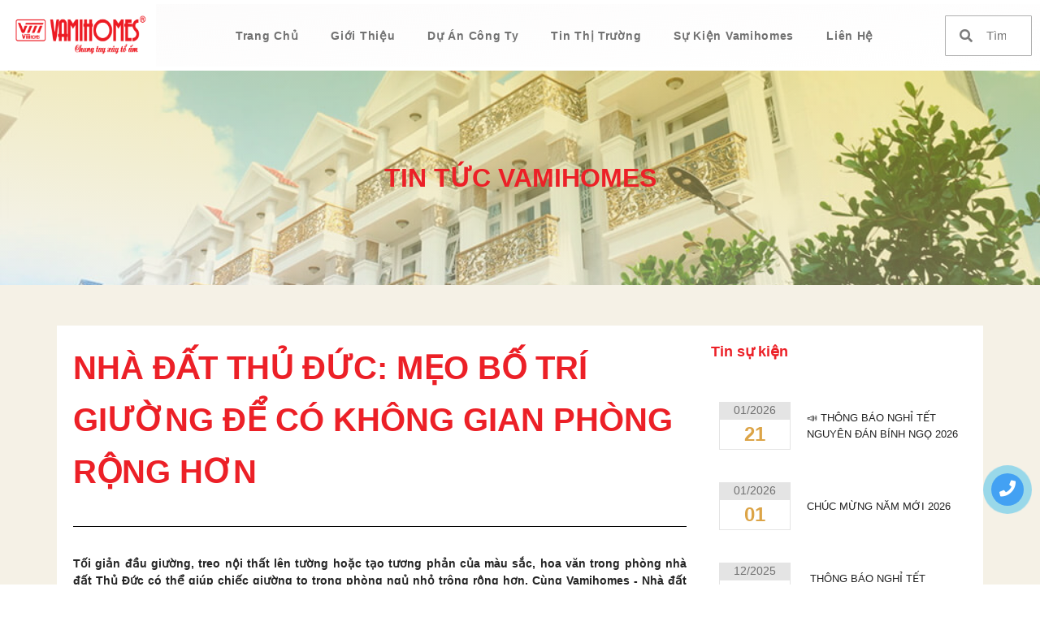

--- FILE ---
content_type: text/html; charset=UTF-8
request_url: https://vamihomes.vn/nha-dat-thu-duc-meo-bo-tri-giuong-de-co-khong-gian-phong-rong-hon/
body_size: 31365
content:
<!doctype html><html lang="vi" prefix="og: https://ogp.me/ns#"><head><script data-no-optimize="1">var litespeed_docref=sessionStorage.getItem("litespeed_docref");litespeed_docref&&(Object.defineProperty(document,"referrer",{get:function(){return litespeed_docref}}),sessionStorage.removeItem("litespeed_docref"));</script> <meta charset="UTF-8"><meta name="viewport" content="width=device-width, initial-scale=1"><link rel="profile" href="https://gmpg.org/xfn/11"><meta name="google-site-verification" content="EE3u-3zqiiUfzwxKMf1p3MelfyD7waG6LOKLkCn268E" /><title>NHÀ ĐẤT THỦ ĐỨC: MẸO BỐ TRÍ GIƯỜNG ĐỂ CÓ KHÔNG GIAN PHÒNG RỘNG HƠN - Vamihomes</title><meta name="description" content="Tối giản đầu giường, treo nội thất lên tường hoặc tạo tương phản của màu sắc, hoa văn trong phòng nhà đất Thủ Đức có thể giúp chiếc giường to trong phòng ngủ nhỏ trông rộng hơn. Cùng Vamihomes - Nhà đất Thủ Đức theo dõi bài viết bên dưới để biết những mẹo bố trí giường để có không gian phòng rộng hơn."/><meta name="robots" content="follow, index, max-snippet:-1, max-video-preview:-1, max-image-preview:large"/><link rel="canonical" href="https://vamihomes.vn/nha-dat-thu-duc-meo-bo-tri-giuong-de-co-khong-gian-phong-rong-hon/" /><meta property="og:locale" content="vi_VN" /><meta property="og:type" content="article" /><meta property="og:title" content="NHÀ ĐẤT THỦ ĐỨC: MẸO BỐ TRÍ GIƯỜNG ĐỂ CÓ KHÔNG GIAN PHÒNG RỘNG HƠN - Vamihomes" /><meta property="og:description" content="Tối giản đầu giường, treo nội thất lên tường hoặc tạo tương phản của màu sắc, hoa văn trong phòng nhà đất Thủ Đức có thể giúp chiếc giường to trong phòng ngủ nhỏ trông rộng hơn. Cùng Vamihomes - Nhà đất Thủ Đức theo dõi bài viết bên dưới để biết những mẹo bố trí giường để có không gian phòng rộng hơn." /><meta property="og:url" content="https://vamihomes.vn/nha-dat-thu-duc-meo-bo-tri-giuong-de-co-khong-gian-phong-rong-hon/" /><meta property="og:site_name" content="Vamihomes" /><meta property="article:publisher" content="https://www.facebook.com/Vamihomes.com.vn" /><meta property="article:tag" content="kinh nghiệm mua nhà" /><meta property="article:section" content="Kinh nghiệm" /><meta property="og:updated_time" content="2023-12-11T17:24:15+07:00" /><meta property="og:image" content="https://vamihomes.vn/vamihomes/uploads/2023/07/Meo-bo-tri-giuong-de-co-khong-gian-rong-hon.png" /><meta property="og:image:secure_url" content="https://vamihomes.vn/vamihomes/uploads/2023/07/Meo-bo-tri-giuong-de-co-khong-gian-rong-hon.png" /><meta property="og:image:width" content="1200" /><meta property="og:image:height" content="900" /><meta property="og:image:alt" content="Tối giản đầu giường, treo nội thất lên tường hoặc tạo tương phản của màu sắc, hoa văn có thể giúp chiếc giường to hài hòa trong phòng ngủ nhỏ. Cùng Vamihomes theo dõi bài viết bên dưới để biết những mẹo bố trí giường để có không gian phòng rộng hơn." /><meta property="og:image:type" content="image/png" /><meta property="article:published_time" content="2023-07-05T14:45:18+07:00" /><meta property="article:modified_time" content="2023-12-11T17:24:15+07:00" /><meta name="twitter:card" content="summary_large_image" /><meta name="twitter:title" content="NHÀ ĐẤT THỦ ĐỨC: MẸO BỐ TRÍ GIƯỜNG ĐỂ CÓ KHÔNG GIAN PHÒNG RỘNG HƠN - Vamihomes" /><meta name="twitter:description" content="Tối giản đầu giường, treo nội thất lên tường hoặc tạo tương phản của màu sắc, hoa văn trong phòng nhà đất Thủ Đức có thể giúp chiếc giường to trong phòng ngủ nhỏ trông rộng hơn. Cùng Vamihomes - Nhà đất Thủ Đức theo dõi bài viết bên dưới để biết những mẹo bố trí giường để có không gian phòng rộng hơn." /><meta name="twitter:image" content="https://vamihomes.vn/vamihomes/uploads/2023/07/Meo-bo-tri-giuong-de-co-khong-gian-rong-hon.png" /><meta name="twitter:label1" content="Written by" /><meta name="twitter:data1" content="Kim Huyên" /><meta name="twitter:label2" content="Time to read" /><meta name="twitter:data2" content="7 minutes" /> <script type="application/ld+json" class="rank-math-schema-pro">{"@context":"https://schema.org","@graph":[{"@type":"Place","@id":"https://vamihomes.vn/#place","address":{"@type":"PostalAddress","streetAddress":"4/4/9 \u0111\u01b0\u1eddng s\u1ed1 3","addressLocality":"Hi\u1ec7p B\u00ecnh Ph\u01b0\u1edbc, Th\u1ee7 \u0110\u1ee9c","addressRegion":"H\u1ed3 Ch\u00ed Minh","postalCode":"700000","addressCountry":"Vi\u1ec7t Nam"}},{"@type":"Organization","@id":"https://vamihomes.vn/#organization","name":"Vamihomes","url":"https://vamihomes.vn","sameAs":["https://www.facebook.com/Vamihomes.com.vn"],"email":"vamihomes@gmail.com","address":{"@type":"PostalAddress","streetAddress":"4/4/9 \u0111\u01b0\u1eddng s\u1ed1 3","addressLocality":"Hi\u1ec7p B\u00ecnh Ph\u01b0\u1edbc, Th\u1ee7 \u0110\u1ee9c","addressRegion":"H\u1ed3 Ch\u00ed Minh","postalCode":"700000","addressCountry":"Vi\u1ec7t Nam"},"logo":{"@type":"ImageObject","@id":"https://vamihomes.vn/#logo","url":"https://vamihomes.vn/vamihomes/uploads/2023/06/logo-vamihomes-square.jpg","contentUrl":"https://vamihomes.vn/vamihomes/uploads/2023/06/logo-vamihomes-square.jpg","caption":"Vamihomes","inLanguage":"vi","width":"827","height":"734"},"contactPoint":[{"@type":"ContactPoint","telephone":"0945335678","contactType":"customer support"}],"location":{"@id":"https://vamihomes.vn/#place"}},{"@type":"WebSite","@id":"https://vamihomes.vn/#website","url":"https://vamihomes.vn","name":"Vamihomes","publisher":{"@id":"https://vamihomes.vn/#organization"},"inLanguage":"vi"},{"@type":"ImageObject","@id":"https://vamihomes.vn/vamihomes/uploads/2023/07/Meo-bo-tri-giuong-de-co-khong-gian-rong-hon.png","url":"https://vamihomes.vn/vamihomes/uploads/2023/07/Meo-bo-tri-giuong-de-co-khong-gian-rong-hon.png","width":"1200","height":"900","caption":"T\u1ed1i gi\u1ea3n \u0111\u1ea7u gi\u01b0\u1eddng, treo n\u1ed9i th\u1ea5t l\u00ean t\u01b0\u1eddng ho\u1eb7c t\u1ea1o t\u01b0\u01a1ng ph\u1ea3n c\u1ee7a m\u00e0u s\u1eafc, hoa v\u0103n c\u00f3 th\u1ec3 gi\u00fap chi\u1ebfc gi\u01b0\u1eddng to h\u00e0i h\u00f2a trong ph\u00f2ng ng\u1ee7 nh\u1ecf. C\u00f9ng Vamihomes theo d\u00f5i b\u00e0i vi\u1ebft b\u00ean d\u01b0\u1edbi \u0111\u1ec3 bi\u1ebft nh\u1eefng m\u1eb9o b\u1ed1 tr\u00ed gi\u01b0\u1eddng \u0111\u1ec3 c\u00f3 kh\u00f4ng gian ph\u00f2ng r\u1ed9ng h\u01a1n.","inLanguage":"vi"},{"@type":"BreadcrumbList","@id":"https://vamihomes.vn/nha-dat-thu-duc-meo-bo-tri-giuong-de-co-khong-gian-phong-rong-hon/#breadcrumb","itemListElement":[{"@type":"ListItem","position":"1","item":{"@id":"https://vamihomes.vn","name":"Trang ch\u1ee7"}},{"@type":"ListItem","position":"2","item":{"@id":"https://vamihomes.vn/kinh-nghiem/","name":"Kinh nghi\u1ec7m"}},{"@type":"ListItem","position":"3","item":{"@id":"https://vamihomes.vn/nha-dat-thu-duc-meo-bo-tri-giuong-de-co-khong-gian-phong-rong-hon/","name":"NH\u00c0 \u0110\u1ea4T TH\u1ee6 \u0110\u1ee8C: M\u1eb8O B\u1ed0 TR\u00cd GI\u01af\u1edcNG \u0110\u1ec2 C\u00d3 KH\u00d4NG GIAN PH\u00d2NG R\u1ed8NG H\u01a0N"}}]},{"@type":"WebPage","@id":"https://vamihomes.vn/nha-dat-thu-duc-meo-bo-tri-giuong-de-co-khong-gian-phong-rong-hon/#webpage","url":"https://vamihomes.vn/nha-dat-thu-duc-meo-bo-tri-giuong-de-co-khong-gian-phong-rong-hon/","name":"NH\u00c0 \u0110\u1ea4T TH\u1ee6 \u0110\u1ee8C: M\u1eb8O B\u1ed0 TR\u00cd GI\u01af\u1edcNG \u0110\u1ec2 C\u00d3 KH\u00d4NG GIAN PH\u00d2NG R\u1ed8NG H\u01a0N - Vamihomes","datePublished":"2023-07-05T14:45:18+07:00","dateModified":"2023-12-11T17:24:15+07:00","isPartOf":{"@id":"https://vamihomes.vn/#website"},"primaryImageOfPage":{"@id":"https://vamihomes.vn/vamihomes/uploads/2023/07/Meo-bo-tri-giuong-de-co-khong-gian-rong-hon.png"},"inLanguage":"vi","breadcrumb":{"@id":"https://vamihomes.vn/nha-dat-thu-duc-meo-bo-tri-giuong-de-co-khong-gian-phong-rong-hon/#breadcrumb"}},{"@type":"Person","@id":"https://vamihomes.vn/author/nguyenthikimhuyen1301/","name":"Kim Huy\u00ean","url":"https://vamihomes.vn/author/nguyenthikimhuyen1301/","image":{"@type":"ImageObject","@id":"https://vamihomes.vn/vamihomes/litespeed/avatar/778943c5ded27a393f6c23dc58193a4b.jpg?ver=1768738736","url":"https://vamihomes.vn/vamihomes/litespeed/avatar/778943c5ded27a393f6c23dc58193a4b.jpg?ver=1768738736","caption":"Kim Huy\u00ean","inLanguage":"vi"},"worksFor":{"@id":"https://vamihomes.vn/#organization"}},{"@type":"NewsArticle","headline":"NH\u00c0 \u0110\u1ea4T TH\u1ee6 \u0110\u1ee8C: M\u1eb8O B\u1ed0 TR\u00cd GI\u01af\u1edcNG \u0110\u1ec2 C\u00d3 KH\u00d4NG GIAN PH\u00d2NG R\u1ed8NG H\u01a0N - Vamihomes","keywords":"nh\u00e0 \u0111\u1ea5t Th\u1ee7 \u0110\u1ee9c","datePublished":"2023-07-05T14:45:18+07:00","dateModified":"2023-12-11T17:24:15+07:00","articleSection":"Kinh nghi\u1ec7m","author":{"@id":"https://vamihomes.vn/author/nguyenthikimhuyen1301/","name":"Kim Huy\u00ean"},"publisher":{"@id":"https://vamihomes.vn/#organization"},"description":"T\u1ed1i gi\u1ea3n \u0111\u1ea7u gi\u01b0\u1eddng, treo n\u1ed9i th\u1ea5t l\u00ean t\u01b0\u1eddng ho\u1eb7c t\u1ea1o t\u01b0\u01a1ng ph\u1ea3n c\u1ee7a m\u00e0u s\u1eafc, hoa v\u0103n trong ph\u00f2ng nh\u00e0 \u0111\u1ea5t Th\u1ee7 \u0110\u1ee9c c\u00f3 th\u1ec3 gi\u00fap chi\u1ebfc gi\u01b0\u1eddng to trong ph\u00f2ng ng\u1ee7 nh\u1ecf tr\u00f4ng r\u1ed9ng h\u01a1n. C\u00f9ng Vamihomes - Nh\u00e0 \u0111\u1ea5t Th\u1ee7 \u0110\u1ee9c theo d\u00f5i b\u00e0i vi\u1ebft b\u00ean d\u01b0\u1edbi \u0111\u1ec3 bi\u1ebft nh\u1eefng m\u1eb9o b\u1ed1 tr\u00ed gi\u01b0\u1eddng \u0111\u1ec3 c\u00f3 kh\u00f4ng gian ph\u00f2ng r\u1ed9ng h\u01a1n.","copyrightYear":"2023","copyrightHolder":{"@id":"https://vamihomes.vn/#organization"},"name":"NH\u00c0 \u0110\u1ea4T TH\u1ee6 \u0110\u1ee8C: M\u1eb8O B\u1ed0 TR\u00cd GI\u01af\u1edcNG \u0110\u1ec2 C\u00d3 KH\u00d4NG GIAN PH\u00d2NG R\u1ed8NG H\u01a0N - Vamihomes","@id":"https://vamihomes.vn/nha-dat-thu-duc-meo-bo-tri-giuong-de-co-khong-gian-phong-rong-hon/#richSnippet","isPartOf":{"@id":"https://vamihomes.vn/nha-dat-thu-duc-meo-bo-tri-giuong-de-co-khong-gian-phong-rong-hon/#webpage"},"image":{"@id":"https://vamihomes.vn/vamihomes/uploads/2023/07/Meo-bo-tri-giuong-de-co-khong-gian-rong-hon.png"},"inLanguage":"vi","mainEntityOfPage":{"@id":"https://vamihomes.vn/nha-dat-thu-duc-meo-bo-tri-giuong-de-co-khong-gian-phong-rong-hon/#webpage"}}]}</script> <link data-optimized="2" rel="stylesheet" href="https://vamihomes.vn/vamihomes/litespeed/ucss/8bca6c5c5dfc778f868ba267227858a5.css?ver=91be3" /><link rel="preconnect" href="https://fonts.gstatic.com/" crossorigin><script type="litespeed/javascript" data-src='https://vamihomes.vn/wp-includes/js/jquery/jquery.min.js?ver=3.7.0' id='jquery-core-js'></script> <link rel="https://api.w.org/" href="https://vamihomes.vn/wp-json/" /><link rel="alternate" type="application/json" href="https://vamihomes.vn/wp-json/wp/v2/posts/12295" /><link rel="alternate" type="application/json+oembed" href="https://vamihomes.vn/wp-json/oembed/1.0/embed?url=https%3A%2F%2Fvamihomes.vn%2Fnha-dat-thu-duc-meo-bo-tri-giuong-de-co-khong-gian-phong-rong-hon%2F" /><link rel="alternate" type="text/xml+oembed" href="https://vamihomes.vn/wp-json/oembed/1.0/embed?url=https%3A%2F%2Fvamihomes.vn%2Fnha-dat-thu-duc-meo-bo-tri-giuong-de-co-khong-gian-phong-rong-hon%2F&#038;format=xml" />
 <script type="litespeed/javascript">(function(w,d,s,l,i){w[l]=w[l]||[];w[l].push({'gtm.start':new Date().getTime(),event:'gtm.js'});var f=d.getElementsByTagName(s)[0],j=d.createElement(s),dl=l!='dataLayer'?'&l='+l:'';j.async=!0;j.src='https://www.googletagmanager.com/gtm.js?id='+i+dl;f.parentNode.insertBefore(j,f)})(window,document,'script','dataLayer','GTM-P9BF9PW')</script> <meta name="google-site-verification" content="guBYtdkVKRrctdDG5a4BaUbnwi2__otHUidzV4J32SM" /><meta name="facebook-domain-verification" content="aiokpnm496ekota3o4iqjhwr7h7l8d" /> <script type="litespeed/javascript" data-src="https://www.googletagmanager.com/gtag/js?id=AW-448505177"></script> <script type="litespeed/javascript">window.dataLayer=window.dataLayer||[];function gtag(){dataLayer.push(arguments)}
gtag('js',new Date());gtag('config','AW-448505177')</script> <meta name="google-site-verification" content="HNbVonrW-Dm5YUNe-P0Sn5rC-vgXqmLxCyyvtk66I3U" /><div id="fb-root"></div> <script async defer crossorigin="anonymous" src="https://connect.facebook.net/vi_VN/sdk.js#xfbml=1&version=v11.0&appId=311498316714788&autoLogAppEvents=1" nonce="7D4X4w5Z"></script> <script type="litespeed/javascript">jQuery(document).ready(function(){jQuery('#btn-back').on('click',function(){window.history.go(-1);return!1})})</script> <meta name="zalo-platform-site-verification" content="N-AN9PpG9NDj_QLGcOf-Jtg_xaEMpJGVDJG" /><meta name="description" content="Tối giản đầu giường, treo nội thất lên tường hoặc tạo tương phản của màu sắc, hoa văn trong phòng nhà đất Thủ Đức có thể giúp chiếc giường to trong phòng ngủ nhỏ trông rộng hơn. Cùng Vamihomes - Nhà đất Thủ Đức theo dõi bài viết bên dưới để biết những mẹo bố trí giường để có không gian phòng rộng hơn."><meta name="generator" content="Elementor 3.23.4; features: additional_custom_breakpoints, e_lazyload; settings: css_print_method-external, google_font-enabled, font_display-auto"><meta name="generator" content="Powered by Slider Revolution 6.5.31 - responsive, Mobile-Friendly Slider Plugin for WordPress with comfortable drag and drop interface." /><link rel="icon" href="https://vamihomes.vn/vamihomes/uploads/2021/04/cropped-VAMIHOMES-32x32.png" sizes="32x32" /><link rel="icon" href="https://vamihomes.vn/vamihomes/uploads/2021/04/cropped-VAMIHOMES-192x192.png" sizes="192x192" /><link rel="apple-touch-icon" href="https://vamihomes.vn/vamihomes/uploads/2021/04/cropped-VAMIHOMES-180x180.png" /><meta name="msapplication-TileImage" content="https://vamihomes.vn/vamihomes/uploads/2021/04/cropped-VAMIHOMES-270x270.png" /> <script type="litespeed/javascript">function setREVStartSize(e){window.RSIW=window.RSIW===undefined?window.innerWidth:window.RSIW;window.RSIH=window.RSIH===undefined?window.innerHeight:window.RSIH;try{var pw=document.getElementById(e.c).parentNode.offsetWidth,newh;pw=pw===0||isNaN(pw)||(e.l=="fullwidth"||e.layout=="fullwidth")?window.RSIW:pw;e.tabw=e.tabw===undefined?0:parseInt(e.tabw);e.thumbw=e.thumbw===undefined?0:parseInt(e.thumbw);e.tabh=e.tabh===undefined?0:parseInt(e.tabh);e.thumbh=e.thumbh===undefined?0:parseInt(e.thumbh);e.tabhide=e.tabhide===undefined?0:parseInt(e.tabhide);e.thumbhide=e.thumbhide===undefined?0:parseInt(e.thumbhide);e.mh=e.mh===undefined||e.mh==""||e.mh==="auto"?0:parseInt(e.mh,0);if(e.layout==="fullscreen"||e.l==="fullscreen")
newh=Math.max(e.mh,window.RSIH);else{e.gw=Array.isArray(e.gw)?e.gw:[e.gw];for(var i in e.rl)if(e.gw[i]===undefined||e.gw[i]===0)e.gw[i]=e.gw[i-1];e.gh=e.el===undefined||e.el===""||(Array.isArray(e.el)&&e.el.length==0)?e.gh:e.el;e.gh=Array.isArray(e.gh)?e.gh:[e.gh];for(var i in e.rl)if(e.gh[i]===undefined||e.gh[i]===0)e.gh[i]=e.gh[i-1];var nl=new Array(e.rl.length),ix=0,sl;e.tabw=e.tabhide>=pw?0:e.tabw;e.thumbw=e.thumbhide>=pw?0:e.thumbw;e.tabh=e.tabhide>=pw?0:e.tabh;e.thumbh=e.thumbhide>=pw?0:e.thumbh;for(var i in e.rl)nl[i]=e.rl[i]<window.RSIW?0:e.rl[i];sl=nl[0];for(var i in nl)if(sl>nl[i]&&nl[i]>0){sl=nl[i];ix=i}
var m=pw>(e.gw[ix]+e.tabw+e.thumbw)?1:(pw-(e.tabw+e.thumbw))/(e.gw[ix]);newh=(e.gh[ix]*m)+(e.tabh+e.thumbh)}
var el=document.getElementById(e.c);if(el!==null&&el)el.style.height=newh+"px";el=document.getElementById(e.c+"_wrapper");if(el!==null&&el){el.style.height=newh+"px";el.style.display="block"}}catch(e){console.log("Failure at Presize of Slider:"+e)}}</script> </head><body class="post-template-default single single-post postid-12295 single-format-standard wp-custom-logo elementor-default elementor-template-full-width elementor-kit-8 elementor-page-8315"><noscript><iframe data-lazyloaded="1" src="about:blank" data-litespeed-src="https://www.googletagmanager.com/ns.html?id=GTM-P9BF9PW"
height="0" width="0" style="display:none;visibility:hidden"></iframe></noscript>
 <script type="litespeed/javascript" data-src="https://static.wdgtsrc.com/assets/loader.js" data-chats-widget-id="7674cf33-819f-4884-b262-79b9c09e942b"></script> <a class="skip-link screen-reader-text" href="#content">Skip to content</a><div data-elementor-type="header" data-elementor-id="753" class="elementor elementor-753 elementor-location-header" data-elementor-post-type="elementor_library"><section class="elementor-section elementor-top-section elementor-element elementor-element-5aa0f97 elementor-hidden-desktop elementor-section-full_width elementor-section-height-default elementor-section-height-default" data-id="5aa0f97" data-element_type="section" data-settings="{&quot;background_background&quot;:&quot;classic&quot;}"><div class="elementor-container elementor-column-gap-default"><div class="elementor-column elementor-col-50 elementor-top-column elementor-element elementor-element-908a2c4" data-id="908a2c4" data-element_type="column"><div class="elementor-widget-wrap elementor-element-populated"><div class="elementor-element elementor-element-ad7fab3 elementor-widget elementor-widget-image" data-id="ad7fab3" data-element_type="widget" data-widget_type="image.default"><div class="elementor-widget-container">
<img data-lazyloaded="1" src="[data-uri]" loading="lazy" width="300" height="87" data-src="https://vamihomes.vn/vamihomes/uploads/2020/12/logo-vamihomes-01-300x87.png" class="attachment-medium size-medium wp-image-7020" alt="" data-srcset="https://vamihomes.vn/vamihomes/uploads/2020/12/logo-vamihomes-01-300x87.png 300w, https://vamihomes.vn/vamihomes/uploads/2020/12/logo-vamihomes-01-1024x297.png 1024w, https://vamihomes.vn/vamihomes/uploads/2020/12/logo-vamihomes-01-768x223.png 768w, https://vamihomes.vn/vamihomes/uploads/2020/12/logo-vamihomes-01-1536x445.png 1536w, https://vamihomes.vn/vamihomes/uploads/2020/12/logo-vamihomes-01-2048x594.png 2048w" data-sizes="(max-width: 300px) 100vw, 300px" /></div></div></div></div><div class="elementor-column elementor-col-50 elementor-top-column elementor-element elementor-element-c19c3ac" data-id="c19c3ac" data-element_type="column"><div class="elementor-widget-wrap elementor-element-populated"><div class="elementor-element elementor-element-578f691 elementor-view-default elementor-widget elementor-widget-icon" data-id="578f691" data-element_type="widget" data-widget_type="icon.default"><div class="elementor-widget-container"><div class="elementor-icon-wrapper">
<a class="elementor-icon" href="#elementor-action%3Aaction%3Dpopup%3Aopen%26settings%3DeyJpZCI6IjY5NzIiLCJ0b2dnbGUiOmZhbHNlfQ%3D%3D">
<i aria-hidden="true" class="fas fa-align-justify"></i>			</a></div></div></div></div></div></div></section><section class="elementor-section elementor-top-section elementor-element elementor-element-d5713db elementor-hidden-tablet elementor-hidden-mobile elementor-section-content-middle elementor-section-boxed elementor-section-height-default elementor-section-height-default" data-id="d5713db" data-element_type="section" data-settings="{&quot;background_background&quot;:&quot;classic&quot;,&quot;sticky&quot;:&quot;top&quot;,&quot;sticky_on&quot;:[&quot;desktop&quot;,&quot;tablet&quot;,&quot;mobile&quot;],&quot;sticky_offset&quot;:0,&quot;sticky_effects_offset&quot;:0}"><div class="elementor-container elementor-column-gap-default"><div class="elementor-column elementor-col-50 elementor-top-column elementor-element elementor-element-d3601ad" data-id="d3601ad" data-element_type="column"><div class="elementor-widget-wrap elementor-element-populated"><div class="elementor-element elementor-element-cfdde5b elementor-widget elementor-widget-image" data-id="cfdde5b" data-element_type="widget" data-widget_type="image.default"><div class="elementor-widget-container">
<img data-lazyloaded="1" src="[data-uri]" loading="lazy" width="800" height="232" data-src="https://vamihomes.vn/vamihomes/uploads/2020/12/logo-vamihomes-01-1024x297.png" class="attachment-large size-large wp-image-7020" alt="" data-srcset="https://vamihomes.vn/vamihomes/uploads/2020/12/logo-vamihomes-01-1024x297.png 1024w, https://vamihomes.vn/vamihomes/uploads/2020/12/logo-vamihomes-01-300x87.png 300w, https://vamihomes.vn/vamihomes/uploads/2020/12/logo-vamihomes-01-768x223.png 768w, https://vamihomes.vn/vamihomes/uploads/2020/12/logo-vamihomes-01-1536x445.png 1536w, https://vamihomes.vn/vamihomes/uploads/2020/12/logo-vamihomes-01-2048x594.png 2048w" data-sizes="(max-width: 800px) 100vw, 800px" /></div></div></div></div><div class="elementor-column elementor-col-50 elementor-top-column elementor-element elementor-element-c1b9a38" data-id="c1b9a38" data-element_type="column" data-settings="{&quot;background_background&quot;:&quot;gradient&quot;}"><div class="elementor-widget-wrap elementor-element-populated"><div class="elementor-element elementor-element-851662c elementor-nav-menu__align-center elementor-hidden-phone elementor-widget__width-initial elementor-nav-menu--dropdown-tablet elementor-nav-menu__text-align-aside elementor-widget elementor-widget-nav-menu" data-id="851662c" data-element_type="widget" data-settings="{&quot;submenu_icon&quot;:{&quot;value&quot;:&quot;&lt;i class=\&quot;\&quot;&gt;&lt;\/i&gt;&quot;,&quot;library&quot;:&quot;&quot;},&quot;layout&quot;:&quot;horizontal&quot;}" data-widget_type="nav-menu.default"><div class="elementor-widget-container"><nav aria-label="Menu" class="elementor-nav-menu--main elementor-nav-menu__container elementor-nav-menu--layout-horizontal e--pointer-underline e--animation-fade"><ul id="menu-1-851662c" class="elementor-nav-menu"><li class="menu-item menu-item-type-custom menu-item-object-custom menu-item-961"><a href="/" class="elementor-item">Trang chủ</a></li><li class="menu-item menu-item-type-custom menu-item-object-custom menu-item-749"><a href="/gioi-thieu/" class="elementor-item">Giới thiệu</a></li><li class="menu-item menu-item-type-custom menu-item-object-custom menu-item-750"><a href="/ban-nha-thu-duc" class="elementor-item">Dự án công ty</a></li><li class="menu-item menu-item-type-custom menu-item-object-custom menu-item-751"><a href="/thi-truong-bat-dong-san" class="elementor-item">Tin thị trường</a></li><li class="menu-item menu-item-type-custom menu-item-object-custom menu-item-8323"><a href="/su-kien" class="elementor-item">Sự kiện Vamihomes</a></li><li class="menu-item menu-item-type-custom menu-item-object-custom menu-item-752"><a href="/gioi-thieu#dang-ky" class="elementor-item elementor-item-anchor">Liên Hệ</a></li></ul></nav><nav class="elementor-nav-menu--dropdown elementor-nav-menu__container" aria-hidden="true"><ul id="menu-2-851662c" class="elementor-nav-menu"><li class="menu-item menu-item-type-custom menu-item-object-custom menu-item-961"><a href="/" class="elementor-item" tabindex="-1">Trang chủ</a></li><li class="menu-item menu-item-type-custom menu-item-object-custom menu-item-749"><a href="/gioi-thieu/" class="elementor-item" tabindex="-1">Giới thiệu</a></li><li class="menu-item menu-item-type-custom menu-item-object-custom menu-item-750"><a href="/ban-nha-thu-duc" class="elementor-item" tabindex="-1">Dự án công ty</a></li><li class="menu-item menu-item-type-custom menu-item-object-custom menu-item-751"><a href="/thi-truong-bat-dong-san" class="elementor-item" tabindex="-1">Tin thị trường</a></li><li class="menu-item menu-item-type-custom menu-item-object-custom menu-item-8323"><a href="/su-kien" class="elementor-item" tabindex="-1">Sự kiện Vamihomes</a></li><li class="menu-item menu-item-type-custom menu-item-object-custom menu-item-752"><a href="/gioi-thieu#dang-ky" class="elementor-item elementor-item-anchor" tabindex="-1">Liên Hệ</a></li></ul></nav></div></div><div class="elementor-element elementor-element-7facee4 elementor-search-form--skin-minimal elementor-widget__width-initial elementor-widget elementor-widget-search-form" data-id="7facee4" data-element_type="widget" data-settings="{&quot;skin&quot;:&quot;minimal&quot;}" data-widget_type="search-form.default"><div class="elementor-widget-container">
<search role="search"><form class="elementor-search-form" action="https://vamihomes.vn" method="get"><div class="elementor-search-form__container">
<label class="elementor-screen-only" for="elementor-search-form-7facee4">Tìm kiếm</label><div class="elementor-search-form__icon">
<i aria-hidden="true" class="fas fa-search"></i>							<span class="elementor-screen-only">Tìm kiếm</span></div>
<input id="elementor-search-form-7facee4" placeholder="Tìm kiếm" class="elementor-search-form__input" type="search" name="s" value=""></div></form>
</search></div></div></div></div></div></section></div><div data-elementor-type="single-post" data-elementor-id="8315" class="elementor elementor-8315 elementor-location-single post-12295 post type-post status-publish format-standard has-post-thumbnail hentry category-kinh-nghiem tag-kinh-nghiem-mua-nha" data-elementor-post-type="elementor_library"><section class="elementor-section elementor-top-section elementor-element elementor-element-5c39c53 elementor-section-boxed elementor-section-height-default elementor-section-height-default" data-id="5c39c53" data-element_type="section" data-settings="{&quot;background_background&quot;:&quot;classic&quot;}"><div class="elementor-background-overlay"></div><div class="elementor-container elementor-column-gap-default"><div class="elementor-column elementor-col-100 elementor-top-column elementor-element elementor-element-161faa3" data-id="161faa3" data-element_type="column"><div class="elementor-widget-wrap elementor-element-populated"><div class="elementor-element elementor-element-ded436e elementor-widget elementor-widget-heading" data-id="ded436e" data-element_type="widget" data-widget_type="heading.default"><div class="elementor-widget-container"><h2 class="elementor-heading-title elementor-size-default">TIN TỨC VAMIHOMES</h2></div></div></div></div></div></section><section class="elementor-section elementor-top-section elementor-element elementor-element-eb996e1 elementor-section-boxed elementor-section-height-default elementor-section-height-default" data-id="eb996e1" data-element_type="section" data-settings="{&quot;background_background&quot;:&quot;classic&quot;}"><div class="elementor-container elementor-column-gap-default"><div class="elementor-column elementor-col-50 elementor-top-column elementor-element elementor-element-300040e" data-id="300040e" data-element_type="column" data-settings="{&quot;background_background&quot;:&quot;classic&quot;}"><div class="elementor-widget-wrap elementor-element-populated"><div class="elementor-element elementor-element-5ec3330 elementor-widget elementor-widget-theme-post-title elementor-page-title elementor-widget-heading" data-id="5ec3330" data-element_type="widget" data-widget_type="theme-post-title.default"><div class="elementor-widget-container"><h1 class="elementor-heading-title elementor-size-default">NHÀ ĐẤT THỦ ĐỨC: MẸO BỐ TRÍ GIƯỜNG ĐỂ CÓ KHÔNG GIAN PHÒNG RỘNG HƠN</h1></div></div><div class="elementor-element elementor-element-504b4f4 elementor-widget-divider--view-line elementor-widget elementor-widget-divider" data-id="504b4f4" data-element_type="widget" data-widget_type="divider.default"><div class="elementor-widget-container"><div class="elementor-divider">
<span class="elementor-divider-separator">
</span></div></div></div><div class="elementor-element elementor-element-04a18e7 elementor-widget elementor-widget-theme-post-excerpt" data-id="04a18e7" data-element_type="widget" data-widget_type="theme-post-excerpt.default"><div class="elementor-widget-container">
Tối giản đầu giường, treo nội thất lên tường hoặc tạo tương phản của màu sắc, hoa văn trong phòng nhà đất Thủ Đức có thể giúp chiếc giường to trong phòng ngủ nhỏ trông rộng hơn. Cùng Vamihomes - Nhà đất Thủ Đức theo dõi bài viết bên dưới để biết những mẹo bố trí giường để có không gian phòng rộng hơn.</div></div><div class="elementor-element elementor-element-f2cb97a elementor-widget elementor-widget-theme-post-content" data-id="f2cb97a" data-element_type="widget" data-widget_type="theme-post-content.default"><div class="elementor-widget-container"><p>Tối giản đầu giường, treo nội thất lên tường hoặc tạo tương phản của màu sắc, hoa văn trong phòng nhà đất Thủ Đức có thể giúp chiếc giường to trong phòng ngủ nhỏ trông rộng hơn. Cùng <a aria-label="Vamihomes  (opens in a new tab)" href="/" target="_blank" rel="noreferrer noopener" class="rank-math-link">Vamihomes </a>&#8211; Nhà đất Thủ Đức theo dõi bài viết bên dưới để biết những mẹo bố trí giường để có không gian phòng rộng hơn.</p><p>Không phải ngôi nhà nào cũng có phòng ngủ đủ rộng phù hợp cho giường to. Tuy nhiên, vẫn có nhiều cách để giường lớn không chỉ vừa vặn trong không gian nhỏ mà thực sự trông đẹp ở đó. Dù không có công thức chung nào đúng với mọi căn phòng, nhưng một số mẹo sau đây có thể giúp bạn.</p><figure class="wp-block-image size-large"><img data-lazyloaded="1" src="[data-uri]" fetchpriority="high" fetchpriority="high" decoding="async" width="1024" height="768" data-src="https://vamihomes.vn/vamihomes/uploads/2023/07/Meo-bo-tri-giuong-de-co-khong-gian-rong-hon-1024x768.png" alt="Tối giản đầu giường, treo nội thất lên tường hoặc tạo tương phản của màu sắc, hoa văn có thể giúp chiếc giường to hài hòa trong phòng ngủ nhỏ. Cùng Vamihomes theo dõi bài viết bên dưới để biết những mẹo bố trí giường để có không gian phòng rộng hơn." class="wp-image-12296" data-srcset="https://vamihomes.vn/vamihomes/uploads/2023/07/Meo-bo-tri-giuong-de-co-khong-gian-rong-hon-1024x768.png 1024w, https://vamihomes.vn/vamihomes/uploads/2023/07/Meo-bo-tri-giuong-de-co-khong-gian-rong-hon-300x225.png 300w, https://vamihomes.vn/vamihomes/uploads/2023/07/Meo-bo-tri-giuong-de-co-khong-gian-rong-hon-200x150.png 200w, https://vamihomes.vn/vamihomes/uploads/2023/07/Meo-bo-tri-giuong-de-co-khong-gian-rong-hon-768x576.png 768w, https://vamihomes.vn/vamihomes/uploads/2023/07/Meo-bo-tri-giuong-de-co-khong-gian-rong-hon.png 1200w" data-sizes="(max-width: 1024px) 100vw, 1024px" /><figcaption class="wp-element-caption">Nhà đất Thủ Đức &#8211; Mẹo bố trí giường để có không gian rộng hơn</figcaption></figure><h2 class="wp-block-heading"><strong>Xác định lối đi tối thiểu trong căn phòng <a href="/ban-nha-thu-duc" target="_blank" aria-label="nhà phố Thủ Đức (opens in a new tab)" rel="noreferrer noopener" class="rank-math-link"><mark style="background-color:rgba(0, 0, 0, 0)" class="has-inline-color has-vivid-cyan-blue-color">nhà phố Thủ Đức</mark></a></strong></h2><p>Để xác định xem một chiếc giường lớn có thực sự vừa với căn phòng, các chuyên gia khuyên cần đảm bảo có ít nhất khoảng 60cm khoảng trống xung quanh giường. Đây mức tối thiểu để đi lại một cách thoải mái.</p><p>Để đi thoải mái với chiếc giường to trong phòng nhỏ thì không chỉ cần khoảng trống tối thiểu mà cần chú ý đến loại giường. Nên chọn giường không chân để tạo cảm giác rộng rãi và tránh chấn thương khi di chuyển trong không gian hạn chế.</p><h2 class="wp-block-heading"><strong>Chọn chiều cao giường được đặt trong phòng</strong></h2><p>Mọi người thường nghĩ giường thấp sẽ là lựa chọn tốt nhất cho phòng ngủ nhỏ. Tuy nhiên, chuyên gia Tami Ramsay của công ty thiết kế nội thất Cloth &amp; Kind ở Mỹ cho rằng điều quan trọng hơn nhiều là giường phải có chiều cao thoải mái cho người sử dụng.</p><p>&#8220;Có thể nó không phải là tỷ lệ đẹp khi so với chiều cao đến trần của phòng nhưng chúng tôi ưu tiên mức độ thoải mái của người sử dụng khi chọn giường&#8221;, Tami Ramsay nói. Các dự án của cô đều chọn giường cao từ 60cm đến 70cm. Ngoài ra, cần lưu ý độ cân xứng chiều cao giường với tab đầu giường.</p><figure class="wp-block-image size-full"><img data-lazyloaded="1" src="[data-uri]" decoding="async" width="1024" height="768" data-src="https://vamihomes.vn/vamihomes/uploads/2023/07/IMG_20220716_153650-7-1024x768-1.jpg" alt="Hình ảnh phòng ngủ được bố trí sẵn giường và tủ - Vamihomes - Nhà đất Thủ Đức " class="wp-image-12297" data-srcset="https://vamihomes.vn/vamihomes/uploads/2023/07/IMG_20220716_153650-7-1024x768-1.jpg 1024w, https://vamihomes.vn/vamihomes/uploads/2023/07/IMG_20220716_153650-7-1024x768-1-300x225.jpg 300w, https://vamihomes.vn/vamihomes/uploads/2023/07/IMG_20220716_153650-7-1024x768-1-200x150.jpg 200w, https://vamihomes.vn/vamihomes/uploads/2023/07/IMG_20220716_153650-7-1024x768-1-768x576.jpg 768w" data-sizes="(max-width: 1024px) 100vw, 1024px" /><figcaption class="wp-element-caption">Phòng ngủ được bố trí sẵn giường và tủ &#8211;  nhà phố Vamihomes &#8211; Nhà đất Thủ Đức</figcaption></figure><h2 class="wp-block-heading"><strong>Tận dụng tường <a href="/ban-nha-thu-duc" target="_blank" aria-label="nhà đất Thủ Đức (opens in a new tab)" rel="noreferrer noopener" class="rank-math-link"><mark style="background-color:rgba(0, 0, 0, 0)" class="has-inline-color has-vivid-cyan-blue-color">nhà đất Thủ Đức</mark></a></strong></h2><p>Một cách tiết kiệm không gian mà các nhà thiết kế khuyến nghị nhiều lần là lựa chọn các đồ trang trí đầu giường treo tường. Thay vì một chiếc bàn cạnh giường ngủ tiêu chuẩn (tủ tab đầu giường) thì hãy chọn một chiếc tủ treo tường. Thay cho đèn bàn, hãy lắp đặt đèn treo tường.</p><p>Theo nhà thiết kế nội thất Matthew Kowles (New York), khuyên nên lắp đặt các kệ tùy chỉnh như giá sách bên cạnh giường. &#8220;Khi bạn có một không gian hẹp, một chiếc giường kèm các giá sách gần đó tạo cảm giác như cabin trên một con tàu&#8221;, ông mô tả.</p><h2 class="wp-block-heading"><strong>Tránh đơn sắc</strong></h2><p>Suzanne Tucker, đồng sáng lập công ty thiết kế nội thất Tucker &amp; Marks tại San Francisco nói rằng cần ít nhất một chút tương phản giữa giường và phần còn lại của căn <a href="/ban-nha-thu-duc" target="_blank" aria-label="nhà ở Thủ Đức (opens in a new tab)" rel="noreferrer noopener" class="rank-math-link"><mark style="background-color:rgba(0, 0, 0, 0)" class="has-inline-color has-vivid-cyan-blue-color">nhà ở Thủ Đức</mark></a>. &#8220;Sự tương phản có thể là một cách kết hợp tinh tế của tông màu hoặc giữa các họa tiết&#8221;, bà nói.</p><p>Đừng ngại sử dụng hoa văn trong căn phòng nhỏ có giường to. Trong một dự án gần đây, Tami Ramsay của Cloth &amp; Kind sử dụng các mẫu hoa văn đậm trên đầu giường, rèm cửa, ghế bên và vỏ gối. Mặc dù nghe có vẻ trái với lý thuyết khi sử dụng nhiều hoa văn trong một không gian chật hẹp, nhưng sự kết hợp của bốn mẫu hoa văn khác nhau sẽ thu hút sự chú ý, thay vì tập trung vào kích thước tương đối lớn của giường, theo nhà thiết kế.</p><figure class="wp-block-image size-large"><img data-lazyloaded="1" src="[data-uri]" decoding="async" width="1024" height="768" data-src="https://vamihomes.vn/vamihomes/uploads/2023/06/Ngan-hang-11-1024x768.png" alt="Cách bố trí giường ngủ hợp lý cho nhà đất Thủ Đức 2023." class="wp-image-11992" data-srcset="https://vamihomes.vn/vamihomes/uploads/2023/06/Ngan-hang-11-1024x768.png 1024w, https://vamihomes.vn/vamihomes/uploads/2023/06/Ngan-hang-11-300x225.png 300w, https://vamihomes.vn/vamihomes/uploads/2023/06/Ngan-hang-11-200x150.png 200w, https://vamihomes.vn/vamihomes/uploads/2023/06/Ngan-hang-11-768x576.png 768w, https://vamihomes.vn/vamihomes/uploads/2023/06/Ngan-hang-11.png 1200w" data-sizes="(max-width: 1024px) 100vw, 1024px" /><figcaption class="wp-element-caption">Cách bố trí giường ngủ hợp lý cho nhà đất Thủ Đức 2023.</figcaption></figure><h2 class="wp-block-heading"><strong>Chọn ánh sáng</strong></h2><p>Không phải tất cả các đèn treo tường đều tạo hiệu ứng như nhau trong một không gian chật hẹp. Việc lắp đặt sai ở một chỗ cố định có thể trở thành một vấn đề nhức nhối. Theo Ramsay, lý tưởng nhất trong những khu vực chật chội là dùng ánh sáng cơ động, dễ dàng di chuyển ra khỏi các lối đi thay vì lắp đặt nhiều đền cố định. Ngoài ra, nên chọn loại đèn có thể điều chỉnh cường độ chiếu sáng.</p><h2 class="wp-block-heading"><strong>Sử dụng gương trong phòng <a href="/ban-nha-thu-duc" target="_blank" aria-label="Nhà đất Thủ Đức (opens in a new tab)" rel="noreferrer noopener" class="rank-math-link"><mark style="background-color:rgba(0, 0, 0, 0)" class="has-inline-color has-vivid-cyan-blue-color">Nhà đất Thủ Đức</mark></a></strong></h2><p>Gương là cách cổ điển để làm cho căn phòng trông rộng hơn. Khi bạn đặt chiếc giường lớn vào không gian hẹp, các chuyên gia đề xuất lắp thêm các gương nhỏ ở những vị trí khác, ngoài gương thường có trên bàn trang điểm. Ví dụ, Kowles treo cặp gương trên tab đầu giường để tạo ra điểm nhìn khác khi quan sát.</p><h2 class="wp-block-heading"><strong>Đừng tiết kiệm chăn ga gối</strong></h2><p>Cindy Rinfret, nhà sáng lập công ty thiết kế Rinfret tại Connecticut (Mỹ) cho biết khi bạn bước vào căn phòng nhỏ, bộ đồ giường ngủ là thứ chiếm ưu thế nhất trong không gian đó. Vì vậy, hãy chắc chắn rằng bạn yêu thích chăn ga gối của mình.</p><figure class="wp-block-image size-large"><img data-lazyloaded="1" src="[data-uri]" loading="lazy" loading="lazy" decoding="async" width="1024" height="768" data-src="https://vamihomes.vn/vamihomes/uploads/2023/06/Ngan-hang-14-1024x768.png" alt="NHÀ HAI BẾP TẠI NHÀ ĐẤT THỦ ĐỨC CÓ SAO KHÔNG?" class="wp-image-12018" data-srcset="https://vamihomes.vn/vamihomes/uploads/2023/06/Ngan-hang-14-1024x768.png 1024w, https://vamihomes.vn/vamihomes/uploads/2023/06/Ngan-hang-14-300x225.png 300w, https://vamihomes.vn/vamihomes/uploads/2023/06/Ngan-hang-14-200x150.png 200w, https://vamihomes.vn/vamihomes/uploads/2023/06/Ngan-hang-14-768x576.png 768w, https://vamihomes.vn/vamihomes/uploads/2023/06/Ngan-hang-14.png 1200w" data-sizes="(max-width: 1024px) 100vw, 1024px" /><figcaption class="wp-element-caption">Nhà 2 bếp ở Nhà đất Thủ Đức có ảnh hưởng gì không?</figcaption></figure><h2 class="wp-block-heading"><strong>Rèm che và giường bốn cọc đều ổn</strong></h2><p>Bạn có thể nghĩ rằng một chiếc giường bốn cọc hoặc rèm trang trí lớn sẽ khiến nó quá cồng kềnh trong những căn phòng nhỏ. Nhưng Tucker lại thiết kế nó thường xuyên và nói rằng &#8220;cảm giác một căn phòng trong một căn phòng rất hiệu quả trong không giản nhỏ&#8221; vì tạo sự ấm cúng.</p><p>Nếu muốn thêm rèm xung quanh giường, lời khuyên là hãy đảm bảo rằng chúng đủ dài để ôm lấy sàn nhà.</p><p>Trên đây là những thông tin đúc kết và thu thập được, <a aria-label="Vamihomes  (opens in a new tab)" href="https://www.facebook.com/Vamihomes.com.vn/" target="_blank" rel="noreferrer noopener" class="rank-math-link"><mark style="background-color:rgba(0, 0, 0, 0)" class="has-inline-color has-vivid-cyan-blue-color">Vamihomes </mark></a>mong rằng với những mẹo này sẽ giúp người đọc có thêm những cách bố trí giúp cho không gian phòng mình rộng rãi hơn.</p></div></div><div class="elementor-element elementor-element-f066e76 elementor-widget elementor-widget-text-editor" data-id="f066e76" data-element_type="widget" data-widget_type="text-editor.default"><div class="elementor-widget-container">
Thẻ: <a href="https://vamihomes.vn/tag/kinh-nghiem-mua-nha/" rel="tag">kinh nghiệm mua nhà</a></div></div><section class="elementor-section elementor-inner-section elementor-element elementor-element-6188242 elementor-section-boxed elementor-section-height-default elementor-section-height-default" data-id="6188242" data-element_type="section"><div class="elementor-container elementor-column-gap-default"><div class="elementor-column elementor-col-50 elementor-inner-column elementor-element elementor-element-0ae55ba" data-id="0ae55ba" data-element_type="column"><div class="elementor-widget-wrap elementor-element-populated"><div class="elementor-element elementor-element-40cca31 elementor-widget elementor-widget-post-info" data-id="40cca31" data-element_type="widget" data-widget_type="post-info.default"><div class="elementor-widget-container"><ul class="elementor-inline-items elementor-icon-list-items elementor-post-info"><li class="elementor-icon-list-item elementor-repeater-item-bdd7590 elementor-inline-item" itemprop="datePublished">
<span class="elementor-icon-list-icon">
<i aria-hidden="true" class="fas fa-calendar"></i>							</span>
<span class="elementor-icon-list-text elementor-post-info__item elementor-post-info__item--type-date">
<time>05/07/2023</time>					</span></li><li class="elementor-icon-list-item elementor-repeater-item-763ecf6 elementor-inline-item">
<span class="elementor-icon-list-icon">
<i aria-hidden="true" class="far fa-clock"></i>							</span>
<span class="elementor-icon-list-text elementor-post-info__item elementor-post-info__item--type-time">
<time>2:45 chiều</time>					</span></li></ul></div></div></div></div><div class="elementor-column elementor-col-50 elementor-inner-column elementor-element elementor-element-c14f553" data-id="c14f553" data-element_type="column"><div class="elementor-widget-wrap elementor-element-populated"><div class="elementor-element elementor-element-ad065e7 elementor-widget elementor-widget-text-editor" data-id="ad065e7" data-element_type="widget" data-widget_type="text-editor.default"><div class="elementor-widget-container"><p><strong><em>Biên soạn bởi: Vamihomes</em></strong></p></div></div></div></div></div></section><div class="elementor-element elementor-element-f4701cf elementor-widget elementor-widget-text-editor" data-id="f4701cf" data-element_type="widget" data-widget_type="text-editor.default"><div class="elementor-widget-container"><p>BÀI VIẾT LIÊN QUAN</p></div></div><div class="elementor-element elementor-element-c088522 elementor-widget elementor-widget-jet-listing-grid" data-id="c088522" data-element_type="widget" data-settings="{&quot;columns&quot;:&quot;3&quot;,&quot;columns_mobile&quot;:&quot;2&quot;}" data-widget_type="jet-listing-grid.default"><div class="elementor-widget-container"><div class="jet-listing-grid jet-listing"><div class="jet-listing-grid__slider" data-slider_options="{&quot;autoplaySpeed&quot;:5000,&quot;autoplay&quot;:true,&quot;pauseOnHover&quot;:true,&quot;infinite&quot;:true,&quot;centerMode&quot;:false,&quot;speed&quot;:500,&quot;arrows&quot;:true,&quot;dots&quot;:false,&quot;slidesToScroll&quot;:1,&quot;prevArrow&quot;:&quot;&lt;div class='jet-listing-grid__slider-icon prev-arrow ' role='button' aria-label='Previous'&gt;&lt;svg width='180' height='180' viewBox='0 0 180 180' fill='none' xmlns='http:\/\/www.w3.org\/2000\/svg'&gt;&lt;path d='M99.8385 131.683C99.8385 132.552 99.5072 133.32 98.8447 133.988L93.8758 138.998C93.2133 139.666 92.4513 140 91.5901 140C90.7288 140 89.9669 139.666 89.3043 138.998L42.9938 92.3046C42.3313 91.6366 42 90.8684 42 90C42 89.1316 42.3313 88.3634 42.9938 87.6954L89.3043 41.002C89.9669 40.334 90.7288 40 91.5901 40C92.4513 40 93.2133 40.334 93.8758 41.002L98.8447 46.012C99.5072 46.68 99.8385 47.4482 99.8385 48.3166C99.8385 49.185 99.5072 49.9532 98.8447 50.6212L59.7888 90L98.8447 129.379C99.5072 130.047 99.8385 130.815 99.8385 131.683ZM138 131.683C138 132.552 137.669 133.32 137.006 133.988L132.037 138.998C131.375 139.666 130.613 140 129.752 140C128.89 140 128.128 139.666 127.466 138.998L81.1553 92.3046C80.4928 91.6366 80.1615 90.8684 80.1615 90C80.1615 89.1316 80.4928 88.3634 81.1553 87.6954L127.466 41.002C128.128 40.334 128.89 40 129.752 40C130.613 40 131.375 40.334 132.037 41.002L137.006 46.012C137.669 46.68 138 47.4482 138 48.3166C138 49.185 137.669 49.9532 137.006 50.6212L97.9503 90L137.006 129.379C137.669 130.047 138 130.815 138 131.683Z' fill='black'\/&gt;&lt;\/svg&gt;&lt;\/div&gt;&quot;,&quot;nextArrow&quot;:&quot;&lt;div class='jet-listing-grid__slider-icon next-arrow ' role='button' aria-label='Next'&gt;&lt;svg width='180' height='180' viewBox='0 0 180 180' fill='none' xmlns='http:\/\/www.w3.org\/2000\/svg'&gt;&lt;path d='M99.8385 131.683C99.8385 132.552 99.5072 133.32 98.8447 133.988L93.8758 138.998C93.2133 139.666 92.4513 140 91.5901 140C90.7288 140 89.9669 139.666 89.3043 138.998L42.9938 92.3046C42.3313 91.6366 42 90.8684 42 90C42 89.1316 42.3313 88.3634 42.9938 87.6954L89.3043 41.002C89.9669 40.334 90.7288 40 91.5901 40C92.4513 40 93.2133 40.334 93.8758 41.002L98.8447 46.012C99.5072 46.68 99.8385 47.4482 99.8385 48.3166C99.8385 49.185 99.5072 49.9532 98.8447 50.6212L59.7888 90L98.8447 129.379C99.5072 130.047 99.8385 130.815 99.8385 131.683ZM138 131.683C138 132.552 137.669 133.32 137.006 133.988L132.037 138.998C131.375 139.666 130.613 140 129.752 140C128.89 140 128.128 139.666 127.466 138.998L81.1553 92.3046C80.4928 91.6366 80.1615 90.8684 80.1615 90C80.1615 89.1316 80.4928 88.3634 81.1553 87.6954L127.466 41.002C128.128 40.334 128.89 40 129.752 40C130.613 40 131.375 40.334 132.037 41.002L137.006 46.012C137.669 46.68 138 47.4482 138 48.3166C138 49.185 137.669 49.9532 137.006 50.6212L97.9503 90L137.006 129.379C137.669 130.047 138 130.815 138 131.683Z' fill='black'\/&gt;&lt;\/svg&gt;&lt;\/div&gt;&quot;,&quot;rtl&quot;:false,&quot;itemsCount&quot;:30,&quot;fade&quot;:false,&quot;slidesToShow&quot;:{&quot;desktop&quot;:3,&quot;tablet&quot;:3,&quot;mobile&quot;:2}}" dir="ltr"><div class="jet-listing-grid__items grid-col-desk-3 grid-col-tablet-3 grid-col-mobile-2 jet-listing-grid--13332" data-queried-id="12295|WP_Post" data-nav="{&quot;enabled&quot;:false,&quot;type&quot;:null,&quot;more_el&quot;:null,&quot;query&quot;:[],&quot;widget_settings&quot;:{&quot;lisitng_id&quot;:13332,&quot;posts_num&quot;:30,&quot;columns&quot;:3,&quot;columns_tablet&quot;:3,&quot;columns_mobile&quot;:2,&quot;is_archive_template&quot;:&quot;&quot;,&quot;post_status&quot;:[&quot;publish&quot;],&quot;use_random_posts_num&quot;:&quot;&quot;,&quot;max_posts_num&quot;:9,&quot;not_found_message&quot;:&quot;No data was found&quot;,&quot;is_masonry&quot;:false,&quot;equal_columns_height&quot;:&quot;&quot;,&quot;use_load_more&quot;:&quot;&quot;,&quot;load_more_id&quot;:&quot;&quot;,&quot;load_more_type&quot;:&quot;click&quot;,&quot;load_more_offset&quot;:{&quot;unit&quot;:&quot;px&quot;,&quot;size&quot;:0,&quot;sizes&quot;:[]},&quot;use_custom_post_types&quot;:&quot;&quot;,&quot;custom_post_types&quot;:[],&quot;hide_widget_if&quot;:&quot;&quot;,&quot;carousel_enabled&quot;:&quot;yes&quot;,&quot;slides_to_scroll&quot;:&quot;1&quot;,&quot;arrows&quot;:&quot;true&quot;,&quot;arrow_icon&quot;:&quot;fa fa-angle-double-left&quot;,&quot;dots&quot;:&quot;&quot;,&quot;autoplay&quot;:&quot;true&quot;,&quot;pause_on_hover&quot;:&quot;true&quot;,&quot;autoplay_speed&quot;:5000,&quot;infinite&quot;:&quot;true&quot;,&quot;center_mode&quot;:&quot;&quot;,&quot;effect&quot;:&quot;slide&quot;,&quot;speed&quot;:500,&quot;inject_alternative_items&quot;:&quot;&quot;,&quot;injection_items&quot;:[],&quot;scroll_slider_enabled&quot;:&quot;&quot;,&quot;scroll_slider_on&quot;:[&quot;desktop&quot;,&quot;tablet&quot;,&quot;mobile&quot;],&quot;custom_query&quot;:false,&quot;custom_query_id&quot;:&quot;&quot;,&quot;_element_id&quot;:&quot;&quot;}}" data-page="1" data-pages="36" data-listing-source="posts" data-listing-id="13332" data-query-id=""><div class="jet-listing-grid__item jet-listing-dynamic-post-18331" data-post-id="18331" ><div data-elementor-type="jet-listing-items" data-elementor-id="13332" class="elementor elementor-13332" data-elementor-post-type="jet-engine"><section class="elementor-section elementor-top-section elementor-element elementor-element-974fb75 elementor-section-full_width elementor-section-height-default elementor-section-height-default" data-id="974fb75" data-element_type="section"><div class="elementor-container elementor-column-gap-default"><div class="elementor-column elementor-col-100 elementor-top-column elementor-element elementor-element-ed0a7bd" data-id="ed0a7bd" data-element_type="column"><div class="elementor-widget-wrap elementor-element-populated"><div class="elementor-element elementor-element-c726e24 elementor-widget elementor-widget-image" data-id="c726e24" data-element_type="widget" data-widget_type="image.default"><div class="elementor-widget-container">
<img data-lazyloaded="1" src="[data-uri]" loading="lazy" width="300" height="300" data-src="https://vamihomes.vn/vamihomes/uploads/2026/01/Vamihomes-thong-bao-nghi-Tet-nguyen-dan-Binh-Ngo-2026--300x300.png" class="attachment-medium size-medium wp-image-18333" alt="Vamihomes thông báo nghỉ Tết nguyên đán Bính Ngọ 2026" data-srcset="https://vamihomes.vn/vamihomes/uploads/2026/01/Vamihomes-thong-bao-nghi-Tet-nguyen-dan-Binh-Ngo-2026--300x300.png 300w, https://vamihomes.vn/vamihomes/uploads/2026/01/Vamihomes-thong-bao-nghi-Tet-nguyen-dan-Binh-Ngo-2026--1024x1024.png 1024w, https://vamihomes.vn/vamihomes/uploads/2026/01/Vamihomes-thong-bao-nghi-Tet-nguyen-dan-Binh-Ngo-2026--768x768.png 768w, https://vamihomes.vn/vamihomes/uploads/2026/01/Vamihomes-thong-bao-nghi-Tet-nguyen-dan-Binh-Ngo-2026-.png 1080w" data-sizes="(max-width: 300px) 100vw, 300px" /></div></div></div></div></div></section><section class="elementor-section elementor-top-section elementor-element elementor-element-d7a1e1b elementor-section-boxed elementor-section-height-default elementor-section-height-default" data-id="d7a1e1b" data-element_type="section"><div class="elementor-container elementor-column-gap-default"><div class="elementor-column elementor-col-100 elementor-top-column elementor-element elementor-element-7cc8dce" data-id="7cc8dce" data-element_type="column"><div class="elementor-widget-wrap elementor-element-populated"><div class="elementor-element elementor-element-e57a8de elementor-widget elementor-widget-heading" data-id="e57a8de" data-element_type="widget" data-widget_type="heading.default"><div class="elementor-widget-container"><h6 class="elementor-heading-title elementor-size-default"><a href="https://vamihomes.vn/%f0%9f%93%a3-thong-bao-nghi-tet-nguyen-dan-binh-ngo-2026/">📣 THÔNG BÁO NGHỈ TẾT NGUYÊN ĐÁN BÍNH NGỌ 2026</a></h6></div></div><div class="elementor-element elementor-element-a827333 elementor-widget elementor-widget-post-info" data-id="a827333" data-element_type="widget" data-widget_type="post-info.default"><div class="elementor-widget-container"><ul class="elementor-inline-items elementor-icon-list-items elementor-post-info"><li class="elementor-icon-list-item elementor-repeater-item-8586da8 elementor-inline-item" itemprop="datePublished">
<span class="elementor-icon-list-icon">
<i aria-hidden="true" class="fas fa-calendar"></i>							</span>
<span class="elementor-icon-list-text elementor-post-info__item elementor-post-info__item--type-date">
<time>21/01/2026</time>					</span></li></ul></div></div></div></div></div></section></div></div><div class="jet-listing-grid__item jet-listing-dynamic-post-18327" data-post-id="18327" ><div data-elementor-type="jet-listing-items" data-elementor-id="13332" class="elementor elementor-13332" data-elementor-post-type="jet-engine"><section class="elementor-section elementor-top-section elementor-element elementor-element-974fb75 elementor-section-full_width elementor-section-height-default elementor-section-height-default" data-id="974fb75" data-element_type="section"><div class="elementor-container elementor-column-gap-default"><div class="elementor-column elementor-col-100 elementor-top-column elementor-element elementor-element-ed0a7bd" data-id="ed0a7bd" data-element_type="column"><div class="elementor-widget-wrap elementor-element-populated"><div class="elementor-element elementor-element-c726e24 elementor-widget elementor-widget-image" data-id="c726e24" data-element_type="widget" data-widget_type="image.default"><div class="elementor-widget-container">
<img data-lazyloaded="1" src="[data-uri]" loading="lazy" width="300" height="225" data-src="https://vamihomes.vn/vamihomes/uploads/2026/01/Moi-bat-dong-san-se-co-ma-so-dien-tu-rieng-tu-ngay-01.03.2026-300x225.jpg" class="attachment-medium size-medium wp-image-18328" alt="Mỗi bất động sản sẽ có mã số điện tử riêng từ ngày 01.03.2026" data-srcset="https://vamihomes.vn/vamihomes/uploads/2026/01/Moi-bat-dong-san-se-co-ma-so-dien-tu-rieng-tu-ngay-01.03.2026-300x225.jpg 300w, https://vamihomes.vn/vamihomes/uploads/2026/01/Moi-bat-dong-san-se-co-ma-so-dien-tu-rieng-tu-ngay-01.03.2026-200x150.jpg 200w, https://vamihomes.vn/vamihomes/uploads/2026/01/Moi-bat-dong-san-se-co-ma-so-dien-tu-rieng-tu-ngay-01.03.2026.jpg 755w" data-sizes="(max-width: 300px) 100vw, 300px" /></div></div></div></div></div></section><section class="elementor-section elementor-top-section elementor-element elementor-element-d7a1e1b elementor-section-boxed elementor-section-height-default elementor-section-height-default" data-id="d7a1e1b" data-element_type="section"><div class="elementor-container elementor-column-gap-default"><div class="elementor-column elementor-col-100 elementor-top-column elementor-element elementor-element-7cc8dce" data-id="7cc8dce" data-element_type="column"><div class="elementor-widget-wrap elementor-element-populated"><div class="elementor-element elementor-element-e57a8de elementor-widget elementor-widget-heading" data-id="e57a8de" data-element_type="widget" data-widget_type="heading.default"><div class="elementor-widget-container"><h6 class="elementor-heading-title elementor-size-default"><a href="https://vamihomes.vn/moi-bat-dong-san-se-co-ma-so-dien-tu-rieng-tu-ngay-1-3-2026/">Mỗi bất động sản sẽ có “mã số điện tử” riêng từ ngày 1/3/2026</a></h6></div></div><div class="elementor-element elementor-element-a827333 elementor-widget elementor-widget-post-info" data-id="a827333" data-element_type="widget" data-widget_type="post-info.default"><div class="elementor-widget-container"><ul class="elementor-inline-items elementor-icon-list-items elementor-post-info"><li class="elementor-icon-list-item elementor-repeater-item-8586da8 elementor-inline-item" itemprop="datePublished">
<span class="elementor-icon-list-icon">
<i aria-hidden="true" class="fas fa-calendar"></i>							</span>
<span class="elementor-icon-list-text elementor-post-info__item elementor-post-info__item--type-date">
<time>05/01/2026</time>					</span></li></ul></div></div></div></div></div></section></div></div><div class="jet-listing-grid__item jet-listing-dynamic-post-18323" data-post-id="18323" ><div data-elementor-type="jet-listing-items" data-elementor-id="13332" class="elementor elementor-13332" data-elementor-post-type="jet-engine"><section class="elementor-section elementor-top-section elementor-element elementor-element-974fb75 elementor-section-full_width elementor-section-height-default elementor-section-height-default" data-id="974fb75" data-element_type="section"><div class="elementor-container elementor-column-gap-default"><div class="elementor-column elementor-col-100 elementor-top-column elementor-element elementor-element-ed0a7bd" data-id="ed0a7bd" data-element_type="column"><div class="elementor-widget-wrap elementor-element-populated"><div class="elementor-element elementor-element-c726e24 elementor-widget elementor-widget-image" data-id="c726e24" data-element_type="widget" data-widget_type="image.default"><div class="elementor-widget-container">
<img data-lazyloaded="1" src="[data-uri]" loading="lazy" width="300" height="225" data-src="https://vamihomes.vn/vamihomes/uploads/2026/01/Bat-dong-san-2026-Thi-truong-chuyen-minh-trong-trat-tu-moi-300x225.jpg" class="attachment-medium size-medium wp-image-18324" alt="Bất động sản 2026: Thị trường chuyển mình trong trật tự mới" data-srcset="https://vamihomes.vn/vamihomes/uploads/2026/01/Bat-dong-san-2026-Thi-truong-chuyen-minh-trong-trat-tu-moi-300x225.jpg 300w, https://vamihomes.vn/vamihomes/uploads/2026/01/Bat-dong-san-2026-Thi-truong-chuyen-minh-trong-trat-tu-moi-200x150.jpg 200w, https://vamihomes.vn/vamihomes/uploads/2026/01/Bat-dong-san-2026-Thi-truong-chuyen-minh-trong-trat-tu-moi.jpg 755w" data-sizes="(max-width: 300px) 100vw, 300px" /></div></div></div></div></div></section><section class="elementor-section elementor-top-section elementor-element elementor-element-d7a1e1b elementor-section-boxed elementor-section-height-default elementor-section-height-default" data-id="d7a1e1b" data-element_type="section"><div class="elementor-container elementor-column-gap-default"><div class="elementor-column elementor-col-100 elementor-top-column elementor-element elementor-element-7cc8dce" data-id="7cc8dce" data-element_type="column"><div class="elementor-widget-wrap elementor-element-populated"><div class="elementor-element elementor-element-e57a8de elementor-widget elementor-widget-heading" data-id="e57a8de" data-element_type="widget" data-widget_type="heading.default"><div class="elementor-widget-container"><h6 class="elementor-heading-title elementor-size-default"><a href="https://vamihomes.vn/bat-dong-san-2026-thi-truong-chuyen-minh-trong-trat-tu-moi/">Bất động sản 2026: Thị trường chuyển mình trong trật tự mới</a></h6></div></div><div class="elementor-element elementor-element-a827333 elementor-widget elementor-widget-post-info" data-id="a827333" data-element_type="widget" data-widget_type="post-info.default"><div class="elementor-widget-container"><ul class="elementor-inline-items elementor-icon-list-items elementor-post-info"><li class="elementor-icon-list-item elementor-repeater-item-8586da8 elementor-inline-item" itemprop="datePublished">
<span class="elementor-icon-list-icon">
<i aria-hidden="true" class="fas fa-calendar"></i>							</span>
<span class="elementor-icon-list-text elementor-post-info__item elementor-post-info__item--type-date">
<time>03/01/2026</time>					</span></li></ul></div></div></div></div></div></section></div></div><div class="jet-listing-grid__item jet-listing-dynamic-post-18316" data-post-id="18316" ><div data-elementor-type="jet-listing-items" data-elementor-id="13332" class="elementor elementor-13332" data-elementor-post-type="jet-engine"><section class="elementor-section elementor-top-section elementor-element elementor-element-974fb75 elementor-section-full_width elementor-section-height-default elementor-section-height-default" data-id="974fb75" data-element_type="section"><div class="elementor-container elementor-column-gap-default"><div class="elementor-column elementor-col-100 elementor-top-column elementor-element elementor-element-ed0a7bd" data-id="ed0a7bd" data-element_type="column"><div class="elementor-widget-wrap elementor-element-populated"><div class="elementor-element elementor-element-c726e24 elementor-widget elementor-widget-image" data-id="c726e24" data-element_type="widget" data-widget_type="image.default"><div class="elementor-widget-container">
<img data-lazyloaded="1" src="[data-uri]" loading="lazy" width="300" height="300" data-src="https://vamihomes.vn/vamihomes/uploads/2025/12/Vamihomes-chuc-mung-nam-moi-2026-m1-DL-300x300.png" class="attachment-medium size-medium wp-image-18317" alt="Vamihomes chúc mừng năm mới 2026" data-srcset="https://vamihomes.vn/vamihomes/uploads/2025/12/Vamihomes-chuc-mung-nam-moi-2026-m1-DL-300x300.png 300w, https://vamihomes.vn/vamihomes/uploads/2025/12/Vamihomes-chuc-mung-nam-moi-2026-m1-DL-1024x1024.png 1024w, https://vamihomes.vn/vamihomes/uploads/2025/12/Vamihomes-chuc-mung-nam-moi-2026-m1-DL-768x768.png 768w, https://vamihomes.vn/vamihomes/uploads/2025/12/Vamihomes-chuc-mung-nam-moi-2026-m1-DL.png 1080w" data-sizes="(max-width: 300px) 100vw, 300px" /></div></div></div></div></div></section><section class="elementor-section elementor-top-section elementor-element elementor-element-d7a1e1b elementor-section-boxed elementor-section-height-default elementor-section-height-default" data-id="d7a1e1b" data-element_type="section"><div class="elementor-container elementor-column-gap-default"><div class="elementor-column elementor-col-100 elementor-top-column elementor-element elementor-element-7cc8dce" data-id="7cc8dce" data-element_type="column"><div class="elementor-widget-wrap elementor-element-populated"><div class="elementor-element elementor-element-e57a8de elementor-widget elementor-widget-heading" data-id="e57a8de" data-element_type="widget" data-widget_type="heading.default"><div class="elementor-widget-container"><h6 class="elementor-heading-title elementor-size-default"><a href="https://vamihomes.vn/chuc-mung-nam-moi-2026/">CHÚC MỪNG NĂM MỚI 2026</a></h6></div></div><div class="elementor-element elementor-element-a827333 elementor-widget elementor-widget-post-info" data-id="a827333" data-element_type="widget" data-widget_type="post-info.default"><div class="elementor-widget-container"><ul class="elementor-inline-items elementor-icon-list-items elementor-post-info"><li class="elementor-icon-list-item elementor-repeater-item-8586da8 elementor-inline-item" itemprop="datePublished">
<span class="elementor-icon-list-icon">
<i aria-hidden="true" class="fas fa-calendar"></i>							</span>
<span class="elementor-icon-list-text elementor-post-info__item elementor-post-info__item--type-date">
<time>01/01/2026</time>					</span></li></ul></div></div></div></div></div></section></div></div><div class="jet-listing-grid__item jet-listing-dynamic-post-18312" data-post-id="18312" ><div data-elementor-type="jet-listing-items" data-elementor-id="13332" class="elementor elementor-13332" data-elementor-post-type="jet-engine"><section class="elementor-section elementor-top-section elementor-element elementor-element-974fb75 elementor-section-full_width elementor-section-height-default elementor-section-height-default" data-id="974fb75" data-element_type="section"><div class="elementor-container elementor-column-gap-default"><div class="elementor-column elementor-col-100 elementor-top-column elementor-element elementor-element-ed0a7bd" data-id="ed0a7bd" data-element_type="column"><div class="elementor-widget-wrap elementor-element-populated"><div class="elementor-element elementor-element-c726e24 elementor-widget elementor-widget-image" data-id="c726e24" data-element_type="widget" data-widget_type="image.default"><div class="elementor-widget-container">
<img data-lazyloaded="1" src="[data-uri]" loading="lazy" width="300" height="300" data-src="https://vamihomes.vn/vamihomes/uploads/2025/12/Vamihomes-thong-bao-lich-nghi-tet-duong-lich-2026-300x300.png" class="attachment-medium size-medium wp-image-18313" alt="Vamihomes thông báo lịch nghỉ tết dương lịch 2026" data-srcset="https://vamihomes.vn/vamihomes/uploads/2025/12/Vamihomes-thong-bao-lich-nghi-tet-duong-lich-2026-300x300.png 300w, https://vamihomes.vn/vamihomes/uploads/2025/12/Vamihomes-thong-bao-lich-nghi-tet-duong-lich-2026-1024x1024.png 1024w, https://vamihomes.vn/vamihomes/uploads/2025/12/Vamihomes-thong-bao-lich-nghi-tet-duong-lich-2026-768x768.png 768w, https://vamihomes.vn/vamihomes/uploads/2025/12/Vamihomes-thong-bao-lich-nghi-tet-duong-lich-2026.png 1080w" data-sizes="(max-width: 300px) 100vw, 300px" /></div></div></div></div></div></section><section class="elementor-section elementor-top-section elementor-element elementor-element-d7a1e1b elementor-section-boxed elementor-section-height-default elementor-section-height-default" data-id="d7a1e1b" data-element_type="section"><div class="elementor-container elementor-column-gap-default"><div class="elementor-column elementor-col-100 elementor-top-column elementor-element elementor-element-7cc8dce" data-id="7cc8dce" data-element_type="column"><div class="elementor-widget-wrap elementor-element-populated"><div class="elementor-element elementor-element-e57a8de elementor-widget elementor-widget-heading" data-id="e57a8de" data-element_type="widget" data-widget_type="heading.default"><div class="elementor-widget-container"><h6 class="elementor-heading-title elementor-size-default"><a href="https://vamihomes.vn/thong-bao-nghi-tet-duong-lich-2026/"> THÔNG BÁO NGHỈ TẾT DƯƠNG LỊCH 2026</a></h6></div></div><div class="elementor-element elementor-element-a827333 elementor-widget elementor-widget-post-info" data-id="a827333" data-element_type="widget" data-widget_type="post-info.default"><div class="elementor-widget-container"><ul class="elementor-inline-items elementor-icon-list-items elementor-post-info"><li class="elementor-icon-list-item elementor-repeater-item-8586da8 elementor-inline-item" itemprop="datePublished">
<span class="elementor-icon-list-icon">
<i aria-hidden="true" class="fas fa-calendar"></i>							</span>
<span class="elementor-icon-list-text elementor-post-info__item elementor-post-info__item--type-date">
<time>26/12/2025</time>					</span></li></ul></div></div></div></div></div></section></div></div><div class="jet-listing-grid__item jet-listing-dynamic-post-18308" data-post-id="18308" ><div data-elementor-type="jet-listing-items" data-elementor-id="13332" class="elementor elementor-13332" data-elementor-post-type="jet-engine"><section class="elementor-section elementor-top-section elementor-element elementor-element-974fb75 elementor-section-full_width elementor-section-height-default elementor-section-height-default" data-id="974fb75" data-element_type="section"><div class="elementor-container elementor-column-gap-default"><div class="elementor-column elementor-col-100 elementor-top-column elementor-element elementor-element-ed0a7bd" data-id="ed0a7bd" data-element_type="column"><div class="elementor-widget-wrap elementor-element-populated"><div class="elementor-element elementor-element-c726e24 elementor-widget elementor-widget-image" data-id="c726e24" data-element_type="widget" data-widget_type="image.default"><div class="elementor-widget-container">
<img data-lazyloaded="1" src="[data-uri]" loading="lazy" width="300" height="300" data-src="https://vamihomes.vn/vamihomes/uploads/2025/12/Avatar-Vamihomes-Merry-Christmas-and-Happy-new-year-300x300.png" class="attachment-medium size-medium wp-image-18309" alt="Vamihomes Merry Christmas and Happy new year" data-srcset="https://vamihomes.vn/vamihomes/uploads/2025/12/Avatar-Vamihomes-Merry-Christmas-and-Happy-new-year-300x300.png 300w, https://vamihomes.vn/vamihomes/uploads/2025/12/Avatar-Vamihomes-Merry-Christmas-and-Happy-new-year-768x768.png 768w, https://vamihomes.vn/vamihomes/uploads/2025/12/Avatar-Vamihomes-Merry-Christmas-and-Happy-new-year.png 1000w" data-sizes="(max-width: 300px) 100vw, 300px" /></div></div></div></div></div></section><section class="elementor-section elementor-top-section elementor-element elementor-element-d7a1e1b elementor-section-boxed elementor-section-height-default elementor-section-height-default" data-id="d7a1e1b" data-element_type="section"><div class="elementor-container elementor-column-gap-default"><div class="elementor-column elementor-col-100 elementor-top-column elementor-element elementor-element-7cc8dce" data-id="7cc8dce" data-element_type="column"><div class="elementor-widget-wrap elementor-element-populated"><div class="elementor-element elementor-element-e57a8de elementor-widget elementor-widget-heading" data-id="e57a8de" data-element_type="widget" data-widget_type="heading.default"><div class="elementor-widget-container"><h6 class="elementor-heading-title elementor-size-default"><a href="https://vamihomes.vn/merry-christmas-happy-new-year-2026/">MERRY CHRISTMAS &#038; HAPPY NEW YEAR 2026</a></h6></div></div><div class="elementor-element elementor-element-a827333 elementor-widget elementor-widget-post-info" data-id="a827333" data-element_type="widget" data-widget_type="post-info.default"><div class="elementor-widget-container"><ul class="elementor-inline-items elementor-icon-list-items elementor-post-info"><li class="elementor-icon-list-item elementor-repeater-item-8586da8 elementor-inline-item" itemprop="datePublished">
<span class="elementor-icon-list-icon">
<i aria-hidden="true" class="fas fa-calendar"></i>							</span>
<span class="elementor-icon-list-text elementor-post-info__item elementor-post-info__item--type-date">
<time>25/12/2025</time>					</span></li></ul></div></div></div></div></div></section></div></div><div class="jet-listing-grid__item jet-listing-dynamic-post-18305" data-post-id="18305" ><div data-elementor-type="jet-listing-items" data-elementor-id="13332" class="elementor elementor-13332" data-elementor-post-type="jet-engine"><section class="elementor-section elementor-top-section elementor-element elementor-element-974fb75 elementor-section-full_width elementor-section-height-default elementor-section-height-default" data-id="974fb75" data-element_type="section"><div class="elementor-container elementor-column-gap-default"><div class="elementor-column elementor-col-100 elementor-top-column elementor-element elementor-element-ed0a7bd" data-id="ed0a7bd" data-element_type="column"><div class="elementor-widget-wrap elementor-element-populated"><div class="elementor-element elementor-element-c726e24 elementor-widget elementor-widget-image" data-id="c726e24" data-element_type="widget" data-widget_type="image.default"><div class="elementor-widget-container">
<img data-lazyloaded="1" src="[data-uri]" loading="lazy" width="300" height="225" data-src="https://vamihomes.vn/vamihomes/uploads/2025/12/Chuyen-dat-nong-nghiep-len-tho-cu-chi-con-dong-30-co-hoi-hay-hieu-lam-300x225.jpg" class="attachment-medium size-medium wp-image-18306" alt="Chuyển đất nông nghiệp lên thổ cư chỉ còn đóng 30%: cơ hội hay hiểu lầm?" data-srcset="https://vamihomes.vn/vamihomes/uploads/2025/12/Chuyen-dat-nong-nghiep-len-tho-cu-chi-con-dong-30-co-hoi-hay-hieu-lam-300x225.jpg 300w, https://vamihomes.vn/vamihomes/uploads/2025/12/Chuyen-dat-nong-nghiep-len-tho-cu-chi-con-dong-30-co-hoi-hay-hieu-lam-200x150.jpg 200w, https://vamihomes.vn/vamihomes/uploads/2025/12/Chuyen-dat-nong-nghiep-len-tho-cu-chi-con-dong-30-co-hoi-hay-hieu-lam.jpg 755w" data-sizes="(max-width: 300px) 100vw, 300px" /></div></div></div></div></div></section><section class="elementor-section elementor-top-section elementor-element elementor-element-d7a1e1b elementor-section-boxed elementor-section-height-default elementor-section-height-default" data-id="d7a1e1b" data-element_type="section"><div class="elementor-container elementor-column-gap-default"><div class="elementor-column elementor-col-100 elementor-top-column elementor-element elementor-element-7cc8dce" data-id="7cc8dce" data-element_type="column"><div class="elementor-widget-wrap elementor-element-populated"><div class="elementor-element elementor-element-e57a8de elementor-widget elementor-widget-heading" data-id="e57a8de" data-element_type="widget" data-widget_type="heading.default"><div class="elementor-widget-container"><h6 class="elementor-heading-title elementor-size-default"><a href="https://vamihomes.vn/chuyen-dat-nong-nghiep-len-tho-cu-chi-con-dong-30-co-hoi-hay-hieu-lam/">Chuyển đất nông nghiệp lên thổ cư chỉ còn đóng 30%: Cơ hội hay hiểu lầm?</a></h6></div></div><div class="elementor-element elementor-element-a827333 elementor-widget elementor-widget-post-info" data-id="a827333" data-element_type="widget" data-widget_type="post-info.default"><div class="elementor-widget-container"><ul class="elementor-inline-items elementor-icon-list-items elementor-post-info"><li class="elementor-icon-list-item elementor-repeater-item-8586da8 elementor-inline-item" itemprop="datePublished">
<span class="elementor-icon-list-icon">
<i aria-hidden="true" class="fas fa-calendar"></i>							</span>
<span class="elementor-icon-list-text elementor-post-info__item elementor-post-info__item--type-date">
<time>19/12/2025</time>					</span></li></ul></div></div></div></div></div></section></div></div><div class="jet-listing-grid__item jet-listing-dynamic-post-18298" data-post-id="18298" ><div data-elementor-type="jet-listing-items" data-elementor-id="13332" class="elementor elementor-13332" data-elementor-post-type="jet-engine"><section class="elementor-section elementor-top-section elementor-element elementor-element-974fb75 elementor-section-full_width elementor-section-height-default elementor-section-height-default" data-id="974fb75" data-element_type="section"><div class="elementor-container elementor-column-gap-default"><div class="elementor-column elementor-col-100 elementor-top-column elementor-element elementor-element-ed0a7bd" data-id="ed0a7bd" data-element_type="column"><div class="elementor-widget-wrap elementor-element-populated"><div class="elementor-element elementor-element-c726e24 elementor-widget elementor-widget-image" data-id="c726e24" data-element_type="widget" data-widget_type="image.default"><div class="elementor-widget-container">
<img data-lazyloaded="1" src="[data-uri]" loading="lazy" width="300" height="225" data-src="https://vamihomes.vn/vamihomes/uploads/2025/12/Thi-Truong-Bat-Dong-San-Phia-Nam-Giu-Nhiet-Cuoi-Nam-2025-300x225.jpg" class="attachment-medium size-medium wp-image-18299" alt="Thị Trường Bất Động Sản Phía Nam Giữ Nhiệt Cuối Năm 2025" data-srcset="https://vamihomes.vn/vamihomes/uploads/2025/12/Thi-Truong-Bat-Dong-San-Phia-Nam-Giu-Nhiet-Cuoi-Nam-2025-300x225.jpg 300w, https://vamihomes.vn/vamihomes/uploads/2025/12/Thi-Truong-Bat-Dong-San-Phia-Nam-Giu-Nhiet-Cuoi-Nam-2025-200x150.jpg 200w, https://vamihomes.vn/vamihomes/uploads/2025/12/Thi-Truong-Bat-Dong-San-Phia-Nam-Giu-Nhiet-Cuoi-Nam-2025.jpg 755w" data-sizes="(max-width: 300px) 100vw, 300px" /></div></div></div></div></div></section><section class="elementor-section elementor-top-section elementor-element elementor-element-d7a1e1b elementor-section-boxed elementor-section-height-default elementor-section-height-default" data-id="d7a1e1b" data-element_type="section"><div class="elementor-container elementor-column-gap-default"><div class="elementor-column elementor-col-100 elementor-top-column elementor-element elementor-element-7cc8dce" data-id="7cc8dce" data-element_type="column"><div class="elementor-widget-wrap elementor-element-populated"><div class="elementor-element elementor-element-e57a8de elementor-widget elementor-widget-heading" data-id="e57a8de" data-element_type="widget" data-widget_type="heading.default"><div class="elementor-widget-container"><h6 class="elementor-heading-title elementor-size-default"><a href="https://vamihomes.vn/thi-truong-bat-dong-san-phia-nam-giu-nhiet-cuoi-nam-2025/">Thị Trường Bất Động Sản Phía Nam Giữ Nhiệt Cuối Năm 2025</a></h6></div></div><div class="elementor-element elementor-element-a827333 elementor-widget elementor-widget-post-info" data-id="a827333" data-element_type="widget" data-widget_type="post-info.default"><div class="elementor-widget-container"><ul class="elementor-inline-items elementor-icon-list-items elementor-post-info"><li class="elementor-icon-list-item elementor-repeater-item-8586da8 elementor-inline-item" itemprop="datePublished">
<span class="elementor-icon-list-icon">
<i aria-hidden="true" class="fas fa-calendar"></i>							</span>
<span class="elementor-icon-list-text elementor-post-info__item elementor-post-info__item--type-date">
<time>12/12/2025</time>					</span></li></ul></div></div></div></div></div></section></div></div><div class="jet-listing-grid__item jet-listing-dynamic-post-18287" data-post-id="18287" ><div data-elementor-type="jet-listing-items" data-elementor-id="13332" class="elementor elementor-13332" data-elementor-post-type="jet-engine"><section class="elementor-section elementor-top-section elementor-element elementor-element-974fb75 elementor-section-full_width elementor-section-height-default elementor-section-height-default" data-id="974fb75" data-element_type="section"><div class="elementor-container elementor-column-gap-default"><div class="elementor-column elementor-col-100 elementor-top-column elementor-element elementor-element-ed0a7bd" data-id="ed0a7bd" data-element_type="column"><div class="elementor-widget-wrap elementor-element-populated"><div class="elementor-element elementor-element-c726e24 elementor-widget elementor-widget-image" data-id="c726e24" data-element_type="widget" data-widget_type="image.default"><div class="elementor-widget-container">
<img data-lazyloaded="1" src="[data-uri]" loading="lazy" width="300" height="225" data-src="https://vamihomes.vn/vamihomes/uploads/2025/11/Bat-dong-san-trung-tam-TP.HCM-thu-hut-manh-nho-the-va-luc-trong-boi-canh-moi-300x225.jpg" class="attachment-medium size-medium wp-image-18288" alt="Bất động sản trung tâm TP.HCM thu hút mạnh nhờ “thế và lực” trong bối cảnh mới." data-srcset="https://vamihomes.vn/vamihomes/uploads/2025/11/Bat-dong-san-trung-tam-TP.HCM-thu-hut-manh-nho-the-va-luc-trong-boi-canh-moi-300x225.jpg 300w, https://vamihomes.vn/vamihomes/uploads/2025/11/Bat-dong-san-trung-tam-TP.HCM-thu-hut-manh-nho-the-va-luc-trong-boi-canh-moi-200x150.jpg 200w, https://vamihomes.vn/vamihomes/uploads/2025/11/Bat-dong-san-trung-tam-TP.HCM-thu-hut-manh-nho-the-va-luc-trong-boi-canh-moi.jpg 755w" data-sizes="(max-width: 300px) 100vw, 300px" /></div></div></div></div></div></section><section class="elementor-section elementor-top-section elementor-element elementor-element-d7a1e1b elementor-section-boxed elementor-section-height-default elementor-section-height-default" data-id="d7a1e1b" data-element_type="section"><div class="elementor-container elementor-column-gap-default"><div class="elementor-column elementor-col-100 elementor-top-column elementor-element elementor-element-7cc8dce" data-id="7cc8dce" data-element_type="column"><div class="elementor-widget-wrap elementor-element-populated"><div class="elementor-element elementor-element-e57a8de elementor-widget elementor-widget-heading" data-id="e57a8de" data-element_type="widget" data-widget_type="heading.default"><div class="elementor-widget-container"><h6 class="elementor-heading-title elementor-size-default"><a href="https://vamihomes.vn/bat-dong-san-trung-tam-tp-hcm-thu-hut-manh-nho-the-va-luc-trong-boi-canh-moi/">Bất động sản trung tâm TP.HCM thu hút mạnh nhờ “thế và lực” trong bối cảnh mới</a></h6></div></div><div class="elementor-element elementor-element-a827333 elementor-widget elementor-widget-post-info" data-id="a827333" data-element_type="widget" data-widget_type="post-info.default"><div class="elementor-widget-container"><ul class="elementor-inline-items elementor-icon-list-items elementor-post-info"><li class="elementor-icon-list-item elementor-repeater-item-8586da8 elementor-inline-item" itemprop="datePublished">
<span class="elementor-icon-list-icon">
<i aria-hidden="true" class="fas fa-calendar"></i>							</span>
<span class="elementor-icon-list-text elementor-post-info__item elementor-post-info__item--type-date">
<time>27/11/2025</time>					</span></li></ul></div></div></div></div></div></section></div></div><div class="jet-listing-grid__item jet-listing-dynamic-post-18284" data-post-id="18284" ><div data-elementor-type="jet-listing-items" data-elementor-id="13332" class="elementor elementor-13332" data-elementor-post-type="jet-engine"><section class="elementor-section elementor-top-section elementor-element elementor-element-974fb75 elementor-section-full_width elementor-section-height-default elementor-section-height-default" data-id="974fb75" data-element_type="section"><div class="elementor-container elementor-column-gap-default"><div class="elementor-column elementor-col-100 elementor-top-column elementor-element elementor-element-ed0a7bd" data-id="ed0a7bd" data-element_type="column"><div class="elementor-widget-wrap elementor-element-populated"><div class="elementor-element elementor-element-c726e24 elementor-widget elementor-widget-image" data-id="c726e24" data-element_type="widget" data-widget_type="image.default"><div class="elementor-widget-container">
<img data-lazyloaded="1" src="[data-uri]" loading="lazy" width="300" height="225" data-src="https://vamihomes.vn/vamihomes/uploads/2025/11/Giay-phep-xay-dung-co-the-se-duoc-cap-truc-tuyen--300x225.jpg" class="attachment-medium size-medium wp-image-18285" alt="Giấy phép xây dựng có thể sẽ được cấp trực tuyến" data-srcset="https://vamihomes.vn/vamihomes/uploads/2025/11/Giay-phep-xay-dung-co-the-se-duoc-cap-truc-tuyen--300x225.jpg 300w, https://vamihomes.vn/vamihomes/uploads/2025/11/Giay-phep-xay-dung-co-the-se-duoc-cap-truc-tuyen--200x150.jpg 200w, https://vamihomes.vn/vamihomes/uploads/2025/11/Giay-phep-xay-dung-co-the-se-duoc-cap-truc-tuyen-.jpg 755w" data-sizes="(max-width: 300px) 100vw, 300px" /></div></div></div></div></div></section><section class="elementor-section elementor-top-section elementor-element elementor-element-d7a1e1b elementor-section-boxed elementor-section-height-default elementor-section-height-default" data-id="d7a1e1b" data-element_type="section"><div class="elementor-container elementor-column-gap-default"><div class="elementor-column elementor-col-100 elementor-top-column elementor-element elementor-element-7cc8dce" data-id="7cc8dce" data-element_type="column"><div class="elementor-widget-wrap elementor-element-populated"><div class="elementor-element elementor-element-e57a8de elementor-widget elementor-widget-heading" data-id="e57a8de" data-element_type="widget" data-widget_type="heading.default"><div class="elementor-widget-container"><h6 class="elementor-heading-title elementor-size-default"><a href="https://vamihomes.vn/giay-phep-xay-dung-co-the-se-duoc-cap-truc-tuyen/">GIẤY PHÉP XÂY DỰNG CÓ THỂ SẼ ĐƯỢC CẤP TRỰC TUYẾN</a></h6></div></div><div class="elementor-element elementor-element-a827333 elementor-widget elementor-widget-post-info" data-id="a827333" data-element_type="widget" data-widget_type="post-info.default"><div class="elementor-widget-container"><ul class="elementor-inline-items elementor-icon-list-items elementor-post-info"><li class="elementor-icon-list-item elementor-repeater-item-8586da8 elementor-inline-item" itemprop="datePublished">
<span class="elementor-icon-list-icon">
<i aria-hidden="true" class="fas fa-calendar"></i>							</span>
<span class="elementor-icon-list-text elementor-post-info__item elementor-post-info__item--type-date">
<time>24/11/2025</time>					</span></li></ul></div></div></div></div></div></section></div></div><div class="jet-listing-grid__item jet-listing-dynamic-post-18281" data-post-id="18281" ><div data-elementor-type="jet-listing-items" data-elementor-id="13332" class="elementor elementor-13332" data-elementor-post-type="jet-engine"><section class="elementor-section elementor-top-section elementor-element elementor-element-974fb75 elementor-section-full_width elementor-section-height-default elementor-section-height-default" data-id="974fb75" data-element_type="section"><div class="elementor-container elementor-column-gap-default"><div class="elementor-column elementor-col-100 elementor-top-column elementor-element elementor-element-ed0a7bd" data-id="ed0a7bd" data-element_type="column"><div class="elementor-widget-wrap elementor-element-populated"><div class="elementor-element elementor-element-c726e24 elementor-widget elementor-widget-image" data-id="c726e24" data-element_type="widget" data-widget_type="image.default"><div class="elementor-widget-container">
<img data-lazyloaded="1" src="[data-uri]" loading="lazy" width="300" height="225" data-src="https://vamihomes.vn/vamihomes/uploads/2025/11/Chuc-mung-chot-thanh-cong-giao-dich-thua-634-lo-cuoi-cung-cua-day-nha-pho-Loc-Vung-Quoc-lo-13-300x225.png" class="attachment-medium size-medium wp-image-18282" alt="Chúc mừng chốt thành công giao dịch thửa 634 - lô cuối cùng của dãy nhà phố Lộc Vừng - Quốc lộ 13" data-srcset="https://vamihomes.vn/vamihomes/uploads/2025/11/Chuc-mung-chot-thanh-cong-giao-dich-thua-634-lo-cuoi-cung-cua-day-nha-pho-Loc-Vung-Quoc-lo-13-300x225.png 300w, https://vamihomes.vn/vamihomes/uploads/2025/11/Chuc-mung-chot-thanh-cong-giao-dich-thua-634-lo-cuoi-cung-cua-day-nha-pho-Loc-Vung-Quoc-lo-13-200x150.png 200w, https://vamihomes.vn/vamihomes/uploads/2025/11/Chuc-mung-chot-thanh-cong-giao-dich-thua-634-lo-cuoi-cung-cua-day-nha-pho-Loc-Vung-Quoc-lo-13.png 755w" data-sizes="(max-width: 300px) 100vw, 300px" /></div></div></div></div></div></section><section class="elementor-section elementor-top-section elementor-element elementor-element-d7a1e1b elementor-section-boxed elementor-section-height-default elementor-section-height-default" data-id="d7a1e1b" data-element_type="section"><div class="elementor-container elementor-column-gap-default"><div class="elementor-column elementor-col-100 elementor-top-column elementor-element elementor-element-7cc8dce" data-id="7cc8dce" data-element_type="column"><div class="elementor-widget-wrap elementor-element-populated"><div class="elementor-element elementor-element-e57a8de elementor-widget elementor-widget-heading" data-id="e57a8de" data-element_type="widget" data-widget_type="heading.default"><div class="elementor-widget-container"><h6 class="elementor-heading-title elementor-size-default"><a href="https://vamihomes.vn/hot-lo-cuoi-cung-loc-vung-da-chinh-thuc-chot-so/">[HOT] LÔ CUỐI CÙNG LỘC VỪNG ĐÃ CHÍNH THỨC “CHỐT SỔ”!</a></h6></div></div><div class="elementor-element elementor-element-a827333 elementor-widget elementor-widget-post-info" data-id="a827333" data-element_type="widget" data-widget_type="post-info.default"><div class="elementor-widget-container"><ul class="elementor-inline-items elementor-icon-list-items elementor-post-info"><li class="elementor-icon-list-item elementor-repeater-item-8586da8 elementor-inline-item" itemprop="datePublished">
<span class="elementor-icon-list-icon">
<i aria-hidden="true" class="fas fa-calendar"></i>							</span>
<span class="elementor-icon-list-text elementor-post-info__item elementor-post-info__item--type-date">
<time>22/11/2025</time>					</span></li></ul></div></div></div></div></div></section></div></div><div class="jet-listing-grid__item jet-listing-dynamic-post-18275" data-post-id="18275" ><div data-elementor-type="jet-listing-items" data-elementor-id="13332" class="elementor elementor-13332" data-elementor-post-type="jet-engine"><section class="elementor-section elementor-top-section elementor-element elementor-element-974fb75 elementor-section-full_width elementor-section-height-default elementor-section-height-default" data-id="974fb75" data-element_type="section"><div class="elementor-container elementor-column-gap-default"><div class="elementor-column elementor-col-100 elementor-top-column elementor-element elementor-element-ed0a7bd" data-id="ed0a7bd" data-element_type="column"><div class="elementor-widget-wrap elementor-element-populated"><div class="elementor-element elementor-element-c726e24 elementor-widget elementor-widget-image" data-id="c726e24" data-element_type="widget" data-widget_type="image.default"><div class="elementor-widget-container">
<img data-lazyloaded="1" src="[data-uri]" loading="lazy" width="300" height="225" data-src="https://vamihomes.vn/vamihomes/uploads/2025/11/Chi-phi-lam-so-do-se-tang-tu-2026-nguoi-dan-can-biet-300x225.jpg" class="attachment-medium size-medium wp-image-18276" alt="Chi phí làm sổ đỏ sẽ tăng từ 2026, người dân cần biết" data-srcset="https://vamihomes.vn/vamihomes/uploads/2025/11/Chi-phi-lam-so-do-se-tang-tu-2026-nguoi-dan-can-biet-300x225.jpg 300w, https://vamihomes.vn/vamihomes/uploads/2025/11/Chi-phi-lam-so-do-se-tang-tu-2026-nguoi-dan-can-biet-200x150.jpg 200w, https://vamihomes.vn/vamihomes/uploads/2025/11/Chi-phi-lam-so-do-se-tang-tu-2026-nguoi-dan-can-biet.jpg 755w" data-sizes="(max-width: 300px) 100vw, 300px" /></div></div></div></div></div></section><section class="elementor-section elementor-top-section elementor-element elementor-element-d7a1e1b elementor-section-boxed elementor-section-height-default elementor-section-height-default" data-id="d7a1e1b" data-element_type="section"><div class="elementor-container elementor-column-gap-default"><div class="elementor-column elementor-col-100 elementor-top-column elementor-element elementor-element-7cc8dce" data-id="7cc8dce" data-element_type="column"><div class="elementor-widget-wrap elementor-element-populated"><div class="elementor-element elementor-element-e57a8de elementor-widget elementor-widget-heading" data-id="e57a8de" data-element_type="widget" data-widget_type="heading.default"><div class="elementor-widget-container"><h6 class="elementor-heading-title elementor-size-default"><a href="https://vamihomes.vn/chi-phi-lam-so-do-se-tang-tu-nam-2026-nguoi-dan-can-biet/">CHI PHÍ LÀM SỔ ĐỎ SẼ TĂNG TỪ NĂM 2026, NGƯỜI DÂN CẦN BIẾT!</a></h6></div></div><div class="elementor-element elementor-element-a827333 elementor-widget elementor-widget-post-info" data-id="a827333" data-element_type="widget" data-widget_type="post-info.default"><div class="elementor-widget-container"><ul class="elementor-inline-items elementor-icon-list-items elementor-post-info"><li class="elementor-icon-list-item elementor-repeater-item-8586da8 elementor-inline-item" itemprop="datePublished">
<span class="elementor-icon-list-icon">
<i aria-hidden="true" class="fas fa-calendar"></i>							</span>
<span class="elementor-icon-list-text elementor-post-info__item elementor-post-info__item--type-date">
<time>21/11/2025</time>					</span></li></ul></div></div></div></div></div></section></div></div><div class="jet-listing-grid__item jet-listing-dynamic-post-18278" data-post-id="18278" ><div data-elementor-type="jet-listing-items" data-elementor-id="13332" class="elementor elementor-13332" data-elementor-post-type="jet-engine"><section class="elementor-section elementor-top-section elementor-element elementor-element-974fb75 elementor-section-full_width elementor-section-height-default elementor-section-height-default" data-id="974fb75" data-element_type="section"><div class="elementor-container elementor-column-gap-default"><div class="elementor-column elementor-col-100 elementor-top-column elementor-element elementor-element-ed0a7bd" data-id="ed0a7bd" data-element_type="column"><div class="elementor-widget-wrap elementor-element-populated"><div class="elementor-element elementor-element-c726e24 elementor-widget elementor-widget-image" data-id="c726e24" data-element_type="widget" data-widget_type="image.default"><div class="elementor-widget-container">
<img data-lazyloaded="1" src="[data-uri]" loading="lazy" width="300" height="300" data-src="https://vamihomes.vn/vamihomes/uploads/2025/11/Vamihomes-chuc-mung-Ngay-Nha-giao-Viet-Nam-2011-300x300.png" class="attachment-medium size-medium wp-image-18279" alt="Vamihomes chúc mừng Ngày Nhà giáo Việt Nam 2011" data-srcset="https://vamihomes.vn/vamihomes/uploads/2025/11/Vamihomes-chuc-mung-Ngay-Nha-giao-Viet-Nam-2011-300x300.png 300w, https://vamihomes.vn/vamihomes/uploads/2025/11/Vamihomes-chuc-mung-Ngay-Nha-giao-Viet-Nam-2011-1024x1024.png 1024w, https://vamihomes.vn/vamihomes/uploads/2025/11/Vamihomes-chuc-mung-Ngay-Nha-giao-Viet-Nam-2011-768x768.png 768w, https://vamihomes.vn/vamihomes/uploads/2025/11/Vamihomes-chuc-mung-Ngay-Nha-giao-Viet-Nam-2011.png 1080w" data-sizes="(max-width: 300px) 100vw, 300px" /></div></div></div></div></div></section><section class="elementor-section elementor-top-section elementor-element elementor-element-d7a1e1b elementor-section-boxed elementor-section-height-default elementor-section-height-default" data-id="d7a1e1b" data-element_type="section"><div class="elementor-container elementor-column-gap-default"><div class="elementor-column elementor-col-100 elementor-top-column elementor-element elementor-element-7cc8dce" data-id="7cc8dce" data-element_type="column"><div class="elementor-widget-wrap elementor-element-populated"><div class="elementor-element elementor-element-e57a8de elementor-widget elementor-widget-heading" data-id="e57a8de" data-element_type="widget" data-widget_type="heading.default"><div class="elementor-widget-container"><h6 class="elementor-heading-title elementor-size-default"><a href="https://vamihomes.vn/chao-mung-ngay-nha-giao-viet-nam-20-11/">CHÀO MỪNG NGÀY NHÀ GIÁO VIỆT NAM 20/11!</a></h6></div></div><div class="elementor-element elementor-element-a827333 elementor-widget elementor-widget-post-info" data-id="a827333" data-element_type="widget" data-widget_type="post-info.default"><div class="elementor-widget-container"><ul class="elementor-inline-items elementor-icon-list-items elementor-post-info"><li class="elementor-icon-list-item elementor-repeater-item-8586da8 elementor-inline-item" itemprop="datePublished">
<span class="elementor-icon-list-icon">
<i aria-hidden="true" class="fas fa-calendar"></i>							</span>
<span class="elementor-icon-list-text elementor-post-info__item elementor-post-info__item--type-date">
<time>20/11/2025</time>					</span></li></ul></div></div></div></div></div></section></div></div><div class="jet-listing-grid__item jet-listing-dynamic-post-18268" data-post-id="18268" ><div data-elementor-type="jet-listing-items" data-elementor-id="13332" class="elementor elementor-13332" data-elementor-post-type="jet-engine"><section class="elementor-section elementor-top-section elementor-element elementor-element-974fb75 elementor-section-full_width elementor-section-height-default elementor-section-height-default" data-id="974fb75" data-element_type="section"><div class="elementor-container elementor-column-gap-default"><div class="elementor-column elementor-col-100 elementor-top-column elementor-element elementor-element-ed0a7bd" data-id="ed0a7bd" data-element_type="column"><div class="elementor-widget-wrap elementor-element-populated"><div class="elementor-element elementor-element-c726e24 elementor-widget elementor-widget-image" data-id="c726e24" data-element_type="widget" data-widget_type="image.default"><div class="elementor-widget-container">
<img data-lazyloaded="1" src="[data-uri]" loading="lazy" width="300" height="225" data-src="https://vamihomes.vn/vamihomes/uploads/2025/11/Tuyen-Metro-so-2-Ben-Thanh-Tham-Luong-du-kien-khoi-cong-dau-nam-2026-300x225.jpg" class="attachment-medium size-medium wp-image-18269" alt="Tuyến Metro số 2 Bến Thành - Tham Lương dự kiến khởi công đầu năm 2026" data-srcset="https://vamihomes.vn/vamihomes/uploads/2025/11/Tuyen-Metro-so-2-Ben-Thanh-Tham-Luong-du-kien-khoi-cong-dau-nam-2026-300x225.jpg 300w, https://vamihomes.vn/vamihomes/uploads/2025/11/Tuyen-Metro-so-2-Ben-Thanh-Tham-Luong-du-kien-khoi-cong-dau-nam-2026-200x150.jpg 200w, https://vamihomes.vn/vamihomes/uploads/2025/11/Tuyen-Metro-so-2-Ben-Thanh-Tham-Luong-du-kien-khoi-cong-dau-nam-2026.jpg 755w" data-sizes="(max-width: 300px) 100vw, 300px" /></div></div></div></div></div></section><section class="elementor-section elementor-top-section elementor-element elementor-element-d7a1e1b elementor-section-boxed elementor-section-height-default elementor-section-height-default" data-id="d7a1e1b" data-element_type="section"><div class="elementor-container elementor-column-gap-default"><div class="elementor-column elementor-col-100 elementor-top-column elementor-element elementor-element-7cc8dce" data-id="7cc8dce" data-element_type="column"><div class="elementor-widget-wrap elementor-element-populated"><div class="elementor-element elementor-element-e57a8de elementor-widget elementor-widget-heading" data-id="e57a8de" data-element_type="widget" data-widget_type="heading.default"><div class="elementor-widget-container"><h6 class="elementor-heading-title elementor-size-default"><a href="https://vamihomes.vn/tuyen-metro-so-2-ben-thanh-tham-luong-du-kien-khoi-cong-dau-nam-2026/">Tuyến Metro số 2 Bến Thành &#8211; Tham Lương dự kiến khởi công đầu năm 2026</a></h6></div></div><div class="elementor-element elementor-element-a827333 elementor-widget elementor-widget-post-info" data-id="a827333" data-element_type="widget" data-widget_type="post-info.default"><div class="elementor-widget-container"><ul class="elementor-inline-items elementor-icon-list-items elementor-post-info"><li class="elementor-icon-list-item elementor-repeater-item-8586da8 elementor-inline-item" itemprop="datePublished">
<span class="elementor-icon-list-icon">
<i aria-hidden="true" class="fas fa-calendar"></i>							</span>
<span class="elementor-icon-list-text elementor-post-info__item elementor-post-info__item--type-date">
<time>12/11/2025</time>					</span></li></ul></div></div></div></div></div></section></div></div><div class="jet-listing-grid__item jet-listing-dynamic-post-18265" data-post-id="18265" ><div data-elementor-type="jet-listing-items" data-elementor-id="13332" class="elementor elementor-13332" data-elementor-post-type="jet-engine"><section class="elementor-section elementor-top-section elementor-element elementor-element-974fb75 elementor-section-full_width elementor-section-height-default elementor-section-height-default" data-id="974fb75" data-element_type="section"><div class="elementor-container elementor-column-gap-default"><div class="elementor-column elementor-col-100 elementor-top-column elementor-element elementor-element-ed0a7bd" data-id="ed0a7bd" data-element_type="column"><div class="elementor-widget-wrap elementor-element-populated"><div class="elementor-element elementor-element-c726e24 elementor-widget elementor-widget-image" data-id="c726e24" data-element_type="widget" data-widget_type="image.default"><div class="elementor-widget-container">
<img data-lazyloaded="1" src="[data-uri]" loading="lazy" width="300" height="225" data-src="https://vamihomes.vn/vamihomes/uploads/2025/11/Bang-gia-dat-TANG-CHONG-MAT-thi-truong-bat-dong-san-sap-CHAN-DONG-300x225.png" class="attachment-medium size-medium wp-image-18266" alt="Bảng giá đất TĂNG CHÓNG MẶT, thị trường bất động sản sắp “CHẤN ĐỘNG”" data-srcset="https://vamihomes.vn/vamihomes/uploads/2025/11/Bang-gia-dat-TANG-CHONG-MAT-thi-truong-bat-dong-san-sap-CHAN-DONG-300x225.png 300w, https://vamihomes.vn/vamihomes/uploads/2025/11/Bang-gia-dat-TANG-CHONG-MAT-thi-truong-bat-dong-san-sap-CHAN-DONG-200x150.png 200w, https://vamihomes.vn/vamihomes/uploads/2025/11/Bang-gia-dat-TANG-CHONG-MAT-thi-truong-bat-dong-san-sap-CHAN-DONG.png 755w" data-sizes="(max-width: 300px) 100vw, 300px" /></div></div></div></div></div></section><section class="elementor-section elementor-top-section elementor-element elementor-element-d7a1e1b elementor-section-boxed elementor-section-height-default elementor-section-height-default" data-id="d7a1e1b" data-element_type="section"><div class="elementor-container elementor-column-gap-default"><div class="elementor-column elementor-col-100 elementor-top-column elementor-element elementor-element-7cc8dce" data-id="7cc8dce" data-element_type="column"><div class="elementor-widget-wrap elementor-element-populated"><div class="elementor-element elementor-element-e57a8de elementor-widget elementor-widget-heading" data-id="e57a8de" data-element_type="widget" data-widget_type="heading.default"><div class="elementor-widget-container"><h6 class="elementor-heading-title elementor-size-default"><a href="https://vamihomes.vn/bang-gia-dat-tang-chong-mat-thi-truong-bat-dong-san-sap-chan-dong/">Bảng giá đất TĂNG CHÓNG MẶT, thị trường bất động sản sắp “CHẤN ĐỘNG”</a></h6></div></div><div class="elementor-element elementor-element-a827333 elementor-widget elementor-widget-post-info" data-id="a827333" data-element_type="widget" data-widget_type="post-info.default"><div class="elementor-widget-container"><ul class="elementor-inline-items elementor-icon-list-items elementor-post-info"><li class="elementor-icon-list-item elementor-repeater-item-8586da8 elementor-inline-item" itemprop="datePublished">
<span class="elementor-icon-list-icon">
<i aria-hidden="true" class="fas fa-calendar"></i>							</span>
<span class="elementor-icon-list-text elementor-post-info__item elementor-post-info__item--type-date">
<time>10/11/2025</time>					</span></li></ul></div></div></div></div></div></section></div></div><div class="jet-listing-grid__item jet-listing-dynamic-post-18260" data-post-id="18260" ><div data-elementor-type="jet-listing-items" data-elementor-id="13332" class="elementor elementor-13332" data-elementor-post-type="jet-engine"><section class="elementor-section elementor-top-section elementor-element elementor-element-974fb75 elementor-section-full_width elementor-section-height-default elementor-section-height-default" data-id="974fb75" data-element_type="section"><div class="elementor-container elementor-column-gap-default"><div class="elementor-column elementor-col-100 elementor-top-column elementor-element elementor-element-ed0a7bd" data-id="ed0a7bd" data-element_type="column"><div class="elementor-widget-wrap elementor-element-populated"><div class="elementor-element elementor-element-c726e24 elementor-widget elementor-widget-image" data-id="c726e24" data-element_type="widget" data-widget_type="image.default"><div class="elementor-widget-container">
<img data-lazyloaded="1" src="[data-uri]" loading="lazy" width="300" height="300" data-src="https://vamihomes.vn/vamihomes/uploads/2025/10/Vamihomes-Chuc-mung-Ngay-Phu-nu-Viet-Nam-1-300x300.png" class="attachment-medium size-medium wp-image-18261" alt="Vamihomes Chúc mừng Ngày Phụ nữ Việt Nam 20/10/2025" data-srcset="https://vamihomes.vn/vamihomes/uploads/2025/10/Vamihomes-Chuc-mung-Ngay-Phu-nu-Viet-Nam-1-300x300.png 300w, https://vamihomes.vn/vamihomes/uploads/2025/10/Vamihomes-Chuc-mung-Ngay-Phu-nu-Viet-Nam-1-1024x1024.png 1024w, https://vamihomes.vn/vamihomes/uploads/2025/10/Vamihomes-Chuc-mung-Ngay-Phu-nu-Viet-Nam-1-768x768.png 768w, https://vamihomes.vn/vamihomes/uploads/2025/10/Vamihomes-Chuc-mung-Ngay-Phu-nu-Viet-Nam-1.png 1080w" data-sizes="(max-width: 300px) 100vw, 300px" /></div></div></div></div></div></section><section class="elementor-section elementor-top-section elementor-element elementor-element-d7a1e1b elementor-section-boxed elementor-section-height-default elementor-section-height-default" data-id="d7a1e1b" data-element_type="section"><div class="elementor-container elementor-column-gap-default"><div class="elementor-column elementor-col-100 elementor-top-column elementor-element elementor-element-7cc8dce" data-id="7cc8dce" data-element_type="column"><div class="elementor-widget-wrap elementor-element-populated"><div class="elementor-element elementor-element-e57a8de elementor-widget elementor-widget-heading" data-id="e57a8de" data-element_type="widget" data-widget_type="heading.default"><div class="elementor-widget-container"><h6 class="elementor-heading-title elementor-size-default"><a href="https://vamihomes.vn/chuc-mung-ngay-phu-nu-viet-nam-20-10-2/">CHÚC MỪNG NGÀY PHỤ NỮ VIỆT NAM 20/10</a></h6></div></div><div class="elementor-element elementor-element-a827333 elementor-widget elementor-widget-post-info" data-id="a827333" data-element_type="widget" data-widget_type="post-info.default"><div class="elementor-widget-container"><ul class="elementor-inline-items elementor-icon-list-items elementor-post-info"><li class="elementor-icon-list-item elementor-repeater-item-8586da8 elementor-inline-item" itemprop="datePublished">
<span class="elementor-icon-list-icon">
<i aria-hidden="true" class="fas fa-calendar"></i>							</span>
<span class="elementor-icon-list-text elementor-post-info__item elementor-post-info__item--type-date">
<time>20/10/2025</time>					</span></li></ul></div></div></div></div></div></section></div></div><div class="jet-listing-grid__item jet-listing-dynamic-post-18256" data-post-id="18256" ><div data-elementor-type="jet-listing-items" data-elementor-id="13332" class="elementor elementor-13332" data-elementor-post-type="jet-engine"><section class="elementor-section elementor-top-section elementor-element elementor-element-974fb75 elementor-section-full_width elementor-section-height-default elementor-section-height-default" data-id="974fb75" data-element_type="section"><div class="elementor-container elementor-column-gap-default"><div class="elementor-column elementor-col-100 elementor-top-column elementor-element elementor-element-ed0a7bd" data-id="ed0a7bd" data-element_type="column"><div class="elementor-widget-wrap elementor-element-populated"><div class="elementor-element elementor-element-c726e24 elementor-widget elementor-widget-image" data-id="c726e24" data-element_type="widget" data-widget_type="image.default"><div class="elementor-widget-container">
<img data-lazyloaded="1" src="[data-uri]" loading="lazy" width="300" height="225" data-src="https://vamihomes.vn/vamihomes/uploads/2025/10/TP-HCM-se-khoi-cong-mo-rong-Quoc-lo-13-vao-nam-2026-300x225.jpg" class="attachment-medium size-medium wp-image-18257" alt="Đoạn Quốc lộ 13 dài 6 km, từ cầu Bình Triệu đến Vĩnh Bình, dự kiến được mở rộng lên 60 m vào năm 2026 và hoàn thành vào năm 2028. Dự án nhằm giải quyết tình trạng ùn tắc giao thông tại cửa ngõ Đông Bắc TP HCM." data-srcset="https://vamihomes.vn/vamihomes/uploads/2025/10/TP-HCM-se-khoi-cong-mo-rong-Quoc-lo-13-vao-nam-2026-300x225.jpg 300w, https://vamihomes.vn/vamihomes/uploads/2025/10/TP-HCM-se-khoi-cong-mo-rong-Quoc-lo-13-vao-nam-2026-200x150.jpg 200w, https://vamihomes.vn/vamihomes/uploads/2025/10/TP-HCM-se-khoi-cong-mo-rong-Quoc-lo-13-vao-nam-2026.jpg 755w" data-sizes="(max-width: 300px) 100vw, 300px" /></div></div></div></div></div></section><section class="elementor-section elementor-top-section elementor-element elementor-element-d7a1e1b elementor-section-boxed elementor-section-height-default elementor-section-height-default" data-id="d7a1e1b" data-element_type="section"><div class="elementor-container elementor-column-gap-default"><div class="elementor-column elementor-col-100 elementor-top-column elementor-element elementor-element-7cc8dce" data-id="7cc8dce" data-element_type="column"><div class="elementor-widget-wrap elementor-element-populated"><div class="elementor-element elementor-element-e57a8de elementor-widget elementor-widget-heading" data-id="e57a8de" data-element_type="widget" data-widget_type="heading.default"><div class="elementor-widget-container"><h6 class="elementor-heading-title elementor-size-default"><a href="https://vamihomes.vn/tp-hcm-se-khoi-cong-mo-rong-quoc-lo-13-vao-nam-2026/">TP HCM sẽ khởi công mở rộng Quốc lộ 13 vào năm 2026</a></h6></div></div><div class="elementor-element elementor-element-a827333 elementor-widget elementor-widget-post-info" data-id="a827333" data-element_type="widget" data-widget_type="post-info.default"><div class="elementor-widget-container"><ul class="elementor-inline-items elementor-icon-list-items elementor-post-info"><li class="elementor-icon-list-item elementor-repeater-item-8586da8 elementor-inline-item" itemprop="datePublished">
<span class="elementor-icon-list-icon">
<i aria-hidden="true" class="fas fa-calendar"></i>							</span>
<span class="elementor-icon-list-text elementor-post-info__item elementor-post-info__item--type-date">
<time>17/10/2025</time>					</span></li></ul></div></div></div></div></div></section></div></div><div class="jet-listing-grid__item jet-listing-dynamic-post-18253" data-post-id="18253" ><div data-elementor-type="jet-listing-items" data-elementor-id="13332" class="elementor elementor-13332" data-elementor-post-type="jet-engine"><section class="elementor-section elementor-top-section elementor-element elementor-element-974fb75 elementor-section-full_width elementor-section-height-default elementor-section-height-default" data-id="974fb75" data-element_type="section"><div class="elementor-container elementor-column-gap-default"><div class="elementor-column elementor-col-100 elementor-top-column elementor-element elementor-element-ed0a7bd" data-id="ed0a7bd" data-element_type="column"><div class="elementor-widget-wrap elementor-element-populated"><div class="elementor-element elementor-element-c726e24 elementor-widget elementor-widget-image" data-id="c726e24" data-element_type="widget" data-widget_type="image.default"><div class="elementor-widget-container">
<img data-lazyloaded="1" src="[data-uri]" loading="lazy" width="300" height="225" data-src="https://vamihomes.vn/vamihomes/uploads/2025/10/Chuc-mung-giao-dich-thanh-cong-thua-760-P.Linh-Xuan-TP.-HCM-300x225.jpg" class="attachment-medium size-medium wp-image-18254" alt="Chúc mừng giao dịch thành công thửa 760, P.Linh Xuân, TP. HCM" data-srcset="https://vamihomes.vn/vamihomes/uploads/2025/10/Chuc-mung-giao-dich-thanh-cong-thua-760-P.Linh-Xuan-TP.-HCM-300x225.jpg 300w, https://vamihomes.vn/vamihomes/uploads/2025/10/Chuc-mung-giao-dich-thanh-cong-thua-760-P.Linh-Xuan-TP.-HCM-200x150.jpg 200w, https://vamihomes.vn/vamihomes/uploads/2025/10/Chuc-mung-giao-dich-thanh-cong-thua-760-P.Linh-Xuan-TP.-HCM.jpg 755w" data-sizes="(max-width: 300px) 100vw, 300px" /></div></div></div></div></div></section><section class="elementor-section elementor-top-section elementor-element elementor-element-d7a1e1b elementor-section-boxed elementor-section-height-default elementor-section-height-default" data-id="d7a1e1b" data-element_type="section"><div class="elementor-container elementor-column-gap-default"><div class="elementor-column elementor-col-100 elementor-top-column elementor-element elementor-element-7cc8dce" data-id="7cc8dce" data-element_type="column"><div class="elementor-widget-wrap elementor-element-populated"><div class="elementor-element elementor-element-e57a8de elementor-widget elementor-widget-heading" data-id="e57a8de" data-element_type="widget" data-widget_type="heading.default"><div class="elementor-widget-container"><h6 class="elementor-heading-title elementor-size-default"><a href="https://vamihomes.vn/chuc-mung-giao-dich-thanh-cong-thua-760-p-linh-xuan/">CHÚC MỪNG GIAO DỊCH THÀNH CÔNG THỬA 760 &#8211; P. LINH XUÂN</a></h6></div></div><div class="elementor-element elementor-element-a827333 elementor-widget elementor-widget-post-info" data-id="a827333" data-element_type="widget" data-widget_type="post-info.default"><div class="elementor-widget-container"><ul class="elementor-inline-items elementor-icon-list-items elementor-post-info"><li class="elementor-icon-list-item elementor-repeater-item-8586da8 elementor-inline-item" itemprop="datePublished">
<span class="elementor-icon-list-icon">
<i aria-hidden="true" class="fas fa-calendar"></i>							</span>
<span class="elementor-icon-list-text elementor-post-info__item elementor-post-info__item--type-date">
<time>14/10/2025</time>					</span></li></ul></div></div></div></div></div></section></div></div><div class="jet-listing-grid__item jet-listing-dynamic-post-18240" data-post-id="18240" ><div data-elementor-type="jet-listing-items" data-elementor-id="13332" class="elementor elementor-13332" data-elementor-post-type="jet-engine"><section class="elementor-section elementor-top-section elementor-element elementor-element-974fb75 elementor-section-full_width elementor-section-height-default elementor-section-height-default" data-id="974fb75" data-element_type="section"><div class="elementor-container elementor-column-gap-default"><div class="elementor-column elementor-col-100 elementor-top-column elementor-element elementor-element-ed0a7bd" data-id="ed0a7bd" data-element_type="column"><div class="elementor-widget-wrap elementor-element-populated"><div class="elementor-element elementor-element-c726e24 elementor-widget elementor-widget-image" data-id="c726e24" data-element_type="widget" data-widget_type="image.default"><div class="elementor-widget-container">
<img data-lazyloaded="1" src="[data-uri]" loading="lazy" width="300" height="225" data-src="https://vamihomes.vn/vamihomes/uploads/2025/10/Chuc-mung-giao-dich-thanh-cong-thua-916-Dinh-Thi-Thi-P.Hiep-Binh-Phuoc-Thu-Duc-300x225.jpg" class="attachment-medium size-medium wp-image-18242" alt="Chúc mừng giao dịch thành công thửa 916, Đinh Thị Thi, P.Hiệp Bình Phước, Thủ Đức" data-srcset="https://vamihomes.vn/vamihomes/uploads/2025/10/Chuc-mung-giao-dich-thanh-cong-thua-916-Dinh-Thi-Thi-P.Hiep-Binh-Phuoc-Thu-Duc-300x225.jpg 300w, https://vamihomes.vn/vamihomes/uploads/2025/10/Chuc-mung-giao-dich-thanh-cong-thua-916-Dinh-Thi-Thi-P.Hiep-Binh-Phuoc-Thu-Duc-200x150.jpg 200w, https://vamihomes.vn/vamihomes/uploads/2025/10/Chuc-mung-giao-dich-thanh-cong-thua-916-Dinh-Thi-Thi-P.Hiep-Binh-Phuoc-Thu-Duc.jpg 755w" data-sizes="(max-width: 300px) 100vw, 300px" /></div></div></div></div></div></section><section class="elementor-section elementor-top-section elementor-element elementor-element-d7a1e1b elementor-section-boxed elementor-section-height-default elementor-section-height-default" data-id="d7a1e1b" data-element_type="section"><div class="elementor-container elementor-column-gap-default"><div class="elementor-column elementor-col-100 elementor-top-column elementor-element elementor-element-7cc8dce" data-id="7cc8dce" data-element_type="column"><div class="elementor-widget-wrap elementor-element-populated"><div class="elementor-element elementor-element-e57a8de elementor-widget elementor-widget-heading" data-id="e57a8de" data-element_type="widget" data-widget_type="heading.default"><div class="elementor-widget-container"><h6 class="elementor-heading-title elementor-size-default"><a href="https://vamihomes.vn/chuc-mung-giao-dich-thanh-cong-thua-916-dinh-thi-thi/">CHÚC MỪNG GIAO DỊCH THÀNH CÔNG THỬA 916 &#8211; ĐINH THỊ THI</a></h6></div></div><div class="elementor-element elementor-element-a827333 elementor-widget elementor-widget-post-info" data-id="a827333" data-element_type="widget" data-widget_type="post-info.default"><div class="elementor-widget-container"><ul class="elementor-inline-items elementor-icon-list-items elementor-post-info"><li class="elementor-icon-list-item elementor-repeater-item-8586da8 elementor-inline-item" itemprop="datePublished">
<span class="elementor-icon-list-icon">
<i aria-hidden="true" class="fas fa-calendar"></i>							</span>
<span class="elementor-icon-list-text elementor-post-info__item elementor-post-info__item--type-date">
<time>06/10/2025</time>					</span></li></ul></div></div></div></div></div></section></div></div><div class="jet-listing-grid__item jet-listing-dynamic-post-18236" data-post-id="18236" ><div data-elementor-type="jet-listing-items" data-elementor-id="13332" class="elementor elementor-13332" data-elementor-post-type="jet-engine"><section class="elementor-section elementor-top-section elementor-element elementor-element-974fb75 elementor-section-full_width elementor-section-height-default elementor-section-height-default" data-id="974fb75" data-element_type="section"><div class="elementor-container elementor-column-gap-default"><div class="elementor-column elementor-col-100 elementor-top-column elementor-element elementor-element-ed0a7bd" data-id="ed0a7bd" data-element_type="column"><div class="elementor-widget-wrap elementor-element-populated"><div class="elementor-element elementor-element-c726e24 elementor-widget elementor-widget-image" data-id="c726e24" data-element_type="widget" data-widget_type="image.default"><div class="elementor-widget-container">
<img data-lazyloaded="1" src="[data-uri]" loading="lazy" width="300" height="300" data-src="https://vamihomes.vn/vamihomes/uploads/2025/10/Vamihomes-vui-tet-trung-thu-300x300.png" class="attachment-medium size-medium wp-image-18237" alt="Vamihomes vui tết trung thu" data-srcset="https://vamihomes.vn/vamihomes/uploads/2025/10/Vamihomes-vui-tet-trung-thu-300x300.png 300w, https://vamihomes.vn/vamihomes/uploads/2025/10/Vamihomes-vui-tet-trung-thu-1024x1024.png 1024w, https://vamihomes.vn/vamihomes/uploads/2025/10/Vamihomes-vui-tet-trung-thu-768x768.png 768w, https://vamihomes.vn/vamihomes/uploads/2025/10/Vamihomes-vui-tet-trung-thu.png 1080w" data-sizes="(max-width: 300px) 100vw, 300px" /></div></div></div></div></div></section><section class="elementor-section elementor-top-section elementor-element elementor-element-d7a1e1b elementor-section-boxed elementor-section-height-default elementor-section-height-default" data-id="d7a1e1b" data-element_type="section"><div class="elementor-container elementor-column-gap-default"><div class="elementor-column elementor-col-100 elementor-top-column elementor-element elementor-element-7cc8dce" data-id="7cc8dce" data-element_type="column"><div class="elementor-widget-wrap elementor-element-populated"><div class="elementor-element elementor-element-e57a8de elementor-widget elementor-widget-heading" data-id="e57a8de" data-element_type="widget" data-widget_type="heading.default"><div class="elementor-widget-container"><h6 class="elementor-heading-title elementor-size-default"><a href="https://vamihomes.vn/%f0%9f%8e%91%f0%9f%8c%95-trung-thu-2025-trang-sang-doan-vien-an-cu-hanh-phuc-%f0%9f%8c%95%f0%9f%8e%91/">🎑🌕 TRUNG THU 2025 – TRĂNG SÁNG ĐOÀN VIÊN, AN CƯ HẠNH PHÚC 🌕🎑</a></h6></div></div><div class="elementor-element elementor-element-a827333 elementor-widget elementor-widget-post-info" data-id="a827333" data-element_type="widget" data-widget_type="post-info.default"><div class="elementor-widget-container"><ul class="elementor-inline-items elementor-icon-list-items elementor-post-info"><li class="elementor-icon-list-item elementor-repeater-item-8586da8 elementor-inline-item" itemprop="datePublished">
<span class="elementor-icon-list-icon">
<i aria-hidden="true" class="fas fa-calendar"></i>							</span>
<span class="elementor-icon-list-text elementor-post-info__item elementor-post-info__item--type-date">
<time>06/10/2025</time>					</span></li></ul></div></div></div></div></div></section></div></div><div class="jet-listing-grid__item jet-listing-dynamic-post-18232" data-post-id="18232" ><div data-elementor-type="jet-listing-items" data-elementor-id="13332" class="elementor elementor-13332" data-elementor-post-type="jet-engine"><section class="elementor-section elementor-top-section elementor-element elementor-element-974fb75 elementor-section-full_width elementor-section-height-default elementor-section-height-default" data-id="974fb75" data-element_type="section"><div class="elementor-container elementor-column-gap-default"><div class="elementor-column elementor-col-100 elementor-top-column elementor-element elementor-element-ed0a7bd" data-id="ed0a7bd" data-element_type="column"><div class="elementor-widget-wrap elementor-element-populated"><div class="elementor-element elementor-element-c726e24 elementor-widget elementor-widget-image" data-id="c726e24" data-element_type="widget" data-widget_type="image.default"><div class="elementor-widget-container">
<img data-lazyloaded="1" src="[data-uri]" loading="lazy" width="300" height="230" data-src="https://vamihomes.vn/vamihomes/uploads/2025/10/cat-300x230.png" class="attachment-medium size-medium wp-image-18233" alt="Vamihomes thông báo sự kiện ra mắt 2 lô đất nền đô thị mới nhất tại đường Đinh Thị Thi, sát Khu đô thị Vạn Phúc City. Đây là cơ hội đầu tư vàng dành cho những ai đang tìm kiếm bất động sản tiềm năng sinh lời cao, kết hợp hài hòa giữa vị trí đắc địa và giá trị gia tăng bền vững." data-srcset="https://vamihomes.vn/vamihomes/uploads/2025/10/cat-300x230.png 300w, https://vamihomes.vn/vamihomes/uploads/2025/10/cat.png 720w" data-sizes="(max-width: 300px) 100vw, 300px" /></div></div></div></div></div></section><section class="elementor-section elementor-top-section elementor-element elementor-element-d7a1e1b elementor-section-boxed elementor-section-height-default elementor-section-height-default" data-id="d7a1e1b" data-element_type="section"><div class="elementor-container elementor-column-gap-default"><div class="elementor-column elementor-col-100 elementor-top-column elementor-element elementor-element-7cc8dce" data-id="7cc8dce" data-element_type="column"><div class="elementor-widget-wrap elementor-element-populated"><div class="elementor-element elementor-element-e57a8de elementor-widget elementor-widget-heading" data-id="e57a8de" data-element_type="widget" data-widget_type="heading.default"><div class="elementor-widget-container"><h6 class="elementor-heading-title elementor-size-default"><a href="https://vamihomes.vn/vamihomes-ra-mat-san-pham-moi-dat-nen-sat-van-phuc-city/">VAMIHOMES RA MẮT SẢN PHẨM MỚI: ĐẤT NỀN SÁT VẠN PHÚC CITY</a></h6></div></div><div class="elementor-element elementor-element-a827333 elementor-widget elementor-widget-post-info" data-id="a827333" data-element_type="widget" data-widget_type="post-info.default"><div class="elementor-widget-container"><ul class="elementor-inline-items elementor-icon-list-items elementor-post-info"><li class="elementor-icon-list-item elementor-repeater-item-8586da8 elementor-inline-item" itemprop="datePublished">
<span class="elementor-icon-list-icon">
<i aria-hidden="true" class="fas fa-calendar"></i>							</span>
<span class="elementor-icon-list-text elementor-post-info__item elementor-post-info__item--type-date">
<time>03/10/2025</time>					</span></li></ul></div></div></div></div></div></section></div></div><div class="jet-listing-grid__item jet-listing-dynamic-post-18247" data-post-id="18247" ><div data-elementor-type="jet-listing-items" data-elementor-id="13332" class="elementor elementor-13332" data-elementor-post-type="jet-engine"><section class="elementor-section elementor-top-section elementor-element elementor-element-974fb75 elementor-section-full_width elementor-section-height-default elementor-section-height-default" data-id="974fb75" data-element_type="section"><div class="elementor-container elementor-column-gap-default"><div class="elementor-column elementor-col-100 elementor-top-column elementor-element elementor-element-ed0a7bd" data-id="ed0a7bd" data-element_type="column"><div class="elementor-widget-wrap elementor-element-populated"><div class="elementor-element elementor-element-c726e24 elementor-widget elementor-widget-image" data-id="c726e24" data-element_type="widget" data-widget_type="image.default"><div class="elementor-widget-container">
<img data-lazyloaded="1" src="[data-uri]" loading="lazy" width="300" height="225" data-src="https://vamihomes.vn/vamihomes/uploads/2025/10/Chuc-mung-giao-dich-thanh-cong-thua-884-Dinh-Thi-Thi-P.Hiep-Binh-Phuoc-Thu-Duc-300x225.jpg" class="attachment-medium size-medium wp-image-18248" alt="Chúc mừng giao dịch thành công thửa 884, Đinh Thị Thi, P.Hiệp Bình Phước, Thủ Đức" data-srcset="https://vamihomes.vn/vamihomes/uploads/2025/10/Chuc-mung-giao-dich-thanh-cong-thua-884-Dinh-Thi-Thi-P.Hiep-Binh-Phuoc-Thu-Duc-300x225.jpg 300w, https://vamihomes.vn/vamihomes/uploads/2025/10/Chuc-mung-giao-dich-thanh-cong-thua-884-Dinh-Thi-Thi-P.Hiep-Binh-Phuoc-Thu-Duc-200x150.jpg 200w, https://vamihomes.vn/vamihomes/uploads/2025/10/Chuc-mung-giao-dich-thanh-cong-thua-884-Dinh-Thi-Thi-P.Hiep-Binh-Phuoc-Thu-Duc.jpg 755w" data-sizes="(max-width: 300px) 100vw, 300px" /></div></div></div></div></div></section><section class="elementor-section elementor-top-section elementor-element elementor-element-d7a1e1b elementor-section-boxed elementor-section-height-default elementor-section-height-default" data-id="d7a1e1b" data-element_type="section"><div class="elementor-container elementor-column-gap-default"><div class="elementor-column elementor-col-100 elementor-top-column elementor-element elementor-element-7cc8dce" data-id="7cc8dce" data-element_type="column"><div class="elementor-widget-wrap elementor-element-populated"><div class="elementor-element elementor-element-e57a8de elementor-widget elementor-widget-heading" data-id="e57a8de" data-element_type="widget" data-widget_type="heading.default"><div class="elementor-widget-container"><h6 class="elementor-heading-title elementor-size-default"><a href="https://vamihomes.vn/chuc-mung-giao-dich-thanh-cong-thua-884-dinh-thi-thi/">CHÚC MỪNG GIAO DỊCH THÀNH CÔNG THỬA 884 &#8211; ĐINH THỊ THI</a></h6></div></div><div class="elementor-element elementor-element-a827333 elementor-widget elementor-widget-post-info" data-id="a827333" data-element_type="widget" data-widget_type="post-info.default"><div class="elementor-widget-container"><ul class="elementor-inline-items elementor-icon-list-items elementor-post-info"><li class="elementor-icon-list-item elementor-repeater-item-8586da8 elementor-inline-item" itemprop="datePublished">
<span class="elementor-icon-list-icon">
<i aria-hidden="true" class="fas fa-calendar"></i>							</span>
<span class="elementor-icon-list-text elementor-post-info__item elementor-post-info__item--type-date">
<time>23/09/2025</time>					</span></li></ul></div></div></div></div></div></section></div></div><div class="jet-listing-grid__item jet-listing-dynamic-post-18227" data-post-id="18227" ><div data-elementor-type="jet-listing-items" data-elementor-id="13332" class="elementor elementor-13332" data-elementor-post-type="jet-engine"><section class="elementor-section elementor-top-section elementor-element elementor-element-974fb75 elementor-section-full_width elementor-section-height-default elementor-section-height-default" data-id="974fb75" data-element_type="section"><div class="elementor-container elementor-column-gap-default"><div class="elementor-column elementor-col-100 elementor-top-column elementor-element elementor-element-ed0a7bd" data-id="ed0a7bd" data-element_type="column"><div class="elementor-widget-wrap elementor-element-populated"><div class="elementor-element elementor-element-c726e24 elementor-widget elementor-widget-image" data-id="c726e24" data-element_type="widget" data-widget_type="image.default"><div class="elementor-widget-container">
<img data-lazyloaded="1" src="[data-uri]" loading="lazy" width="300" height="225" data-src="https://vamihomes.vn/vamihomes/uploads/2025/09/Chuc-mung-giao-dich-thanh-cong-thua-15-duong-so-9-Linh-Trung-Thu-Duc-300x225.png" class="attachment-medium size-medium wp-image-18228" alt="Chúc mừng giao dịch thành công thửa 15, đường số 9 - Linh Trung - Thủ Đức" data-srcset="https://vamihomes.vn/vamihomes/uploads/2025/09/Chuc-mung-giao-dich-thanh-cong-thua-15-duong-so-9-Linh-Trung-Thu-Duc-300x225.png 300w, https://vamihomes.vn/vamihomes/uploads/2025/09/Chuc-mung-giao-dich-thanh-cong-thua-15-duong-so-9-Linh-Trung-Thu-Duc-200x150.png 200w, https://vamihomes.vn/vamihomes/uploads/2025/09/Chuc-mung-giao-dich-thanh-cong-thua-15-duong-so-9-Linh-Trung-Thu-Duc.png 755w" data-sizes="(max-width: 300px) 100vw, 300px" /></div></div></div></div></div></section><section class="elementor-section elementor-top-section elementor-element elementor-element-d7a1e1b elementor-section-boxed elementor-section-height-default elementor-section-height-default" data-id="d7a1e1b" data-element_type="section"><div class="elementor-container elementor-column-gap-default"><div class="elementor-column elementor-col-100 elementor-top-column elementor-element elementor-element-7cc8dce" data-id="7cc8dce" data-element_type="column"><div class="elementor-widget-wrap elementor-element-populated"><div class="elementor-element elementor-element-e57a8de elementor-widget elementor-widget-heading" data-id="e57a8de" data-element_type="widget" data-widget_type="heading.default"><div class="elementor-widget-container"><h6 class="elementor-heading-title elementor-size-default"><a href="https://vamihomes.vn/chuc-mung-chot-thanh-cong-giao-dich-thua-15-duong-so-9-p-linh-trung-tp-thu-duc/">CHÚC MỪNG CHỐT THÀNH CÔNG GIAO DỊCH THỬA 15, ĐƯỜNG SỐ 9 &#8211; P. LINH TRUNG &#8211; TP. THỦ ĐỨC</a></h6></div></div><div class="elementor-element elementor-element-a827333 elementor-widget elementor-widget-post-info" data-id="a827333" data-element_type="widget" data-widget_type="post-info.default"><div class="elementor-widget-container"><ul class="elementor-inline-items elementor-icon-list-items elementor-post-info"><li class="elementor-icon-list-item elementor-repeater-item-8586da8 elementor-inline-item" itemprop="datePublished">
<span class="elementor-icon-list-icon">
<i aria-hidden="true" class="fas fa-calendar"></i>							</span>
<span class="elementor-icon-list-text elementor-post-info__item elementor-post-info__item--type-date">
<time>23/09/2025</time>					</span></li></ul></div></div></div></div></div></section></div></div><div class="jet-listing-grid__item jet-listing-dynamic-post-18250" data-post-id="18250" ><div data-elementor-type="jet-listing-items" data-elementor-id="13332" class="elementor elementor-13332" data-elementor-post-type="jet-engine"><section class="elementor-section elementor-top-section elementor-element elementor-element-974fb75 elementor-section-full_width elementor-section-height-default elementor-section-height-default" data-id="974fb75" data-element_type="section"><div class="elementor-container elementor-column-gap-default"><div class="elementor-column elementor-col-100 elementor-top-column elementor-element elementor-element-ed0a7bd" data-id="ed0a7bd" data-element_type="column"><div class="elementor-widget-wrap elementor-element-populated"><div class="elementor-element elementor-element-c726e24 elementor-widget elementor-widget-image" data-id="c726e24" data-element_type="widget" data-widget_type="image.default"><div class="elementor-widget-container">
<img data-lazyloaded="1" src="[data-uri]" loading="lazy" width="300" height="225" data-src="https://vamihomes.vn/vamihomes/uploads/2025/10/Chuc-mung-chot-thanh-cong-giao-dich-thua-541-hem-520-P.-Hiep-Binh-Phuoc-Thu-Duc-300x225.png" class="attachment-medium size-medium wp-image-18251" alt="Chúc mừng chốt thành công giao dịch thửa 541, hẻm 520, P. Hiệp Bình Phước, Thủ Đức" data-srcset="https://vamihomes.vn/vamihomes/uploads/2025/10/Chuc-mung-chot-thanh-cong-giao-dich-thua-541-hem-520-P.-Hiep-Binh-Phuoc-Thu-Duc-300x225.png 300w, https://vamihomes.vn/vamihomes/uploads/2025/10/Chuc-mung-chot-thanh-cong-giao-dich-thua-541-hem-520-P.-Hiep-Binh-Phuoc-Thu-Duc-200x150.png 200w, https://vamihomes.vn/vamihomes/uploads/2025/10/Chuc-mung-chot-thanh-cong-giao-dich-thua-541-hem-520-P.-Hiep-Binh-Phuoc-Thu-Duc.png 755w" data-sizes="(max-width: 300px) 100vw, 300px" /></div></div></div></div></div></section><section class="elementor-section elementor-top-section elementor-element elementor-element-d7a1e1b elementor-section-boxed elementor-section-height-default elementor-section-height-default" data-id="d7a1e1b" data-element_type="section"><div class="elementor-container elementor-column-gap-default"><div class="elementor-column elementor-col-100 elementor-top-column elementor-element elementor-element-7cc8dce" data-id="7cc8dce" data-element_type="column"><div class="elementor-widget-wrap elementor-element-populated"><div class="elementor-element elementor-element-e57a8de elementor-widget elementor-widget-heading" data-id="e57a8de" data-element_type="widget" data-widget_type="heading.default"><div class="elementor-widget-container"><h6 class="elementor-heading-title elementor-size-default"><a href="https://vamihomes.vn/chuc-mung-giao-dich-thanh-cong-thua-cuoi-cung-cua-du-an-d520-quoc-lo-13-hiep-binh-phuoc/">CHÚC MỪNG GIAO DỊCH THÀNH CÔNG THỬA CUỐI CÙNG CỦA DỰ ÁN Đ520 &#8211; QUỐC LỘ 13 &#8211; HIỆP BÌNH PHƯỚC</a></h6></div></div><div class="elementor-element elementor-element-a827333 elementor-widget elementor-widget-post-info" data-id="a827333" data-element_type="widget" data-widget_type="post-info.default"><div class="elementor-widget-container"><ul class="elementor-inline-items elementor-icon-list-items elementor-post-info"><li class="elementor-icon-list-item elementor-repeater-item-8586da8 elementor-inline-item" itemprop="datePublished">
<span class="elementor-icon-list-icon">
<i aria-hidden="true" class="fas fa-calendar"></i>							</span>
<span class="elementor-icon-list-text elementor-post-info__item elementor-post-info__item--type-date">
<time>31/08/2025</time>					</span></li></ul></div></div></div></div></div></section></div></div><div class="jet-listing-grid__item jet-listing-dynamic-post-18223" data-post-id="18223" ><div data-elementor-type="jet-listing-items" data-elementor-id="13332" class="elementor elementor-13332" data-elementor-post-type="jet-engine"><section class="elementor-section elementor-top-section elementor-element elementor-element-974fb75 elementor-section-full_width elementor-section-height-default elementor-section-height-default" data-id="974fb75" data-element_type="section"><div class="elementor-container elementor-column-gap-default"><div class="elementor-column elementor-col-100 elementor-top-column elementor-element elementor-element-ed0a7bd" data-id="ed0a7bd" data-element_type="column"><div class="elementor-widget-wrap elementor-element-populated"><div class="elementor-element elementor-element-c726e24 elementor-widget elementor-widget-image" data-id="c726e24" data-element_type="widget" data-widget_type="image.default"><div class="elementor-widget-container">
<img data-lazyloaded="1" src="[data-uri]" loading="lazy" width="300" height="300" data-src="https://vamihomes.vn/vamihomes/uploads/2025/08/z6935562896243_0ca938249a0b6eb35952767133aa4f07-300x300.jpg" class="attachment-medium size-medium wp-image-18224" alt="Mừng ngày Quốc khánh Việt Nam 02/09/2025 - Kỷ niệm 80 năm ngày Chủ tịch Hồ Chí Minh đọc bản Tuyên ngôn độc lập khai sinh ra nước Việt Nam Dân chủ Cộng hòa." data-srcset="https://vamihomes.vn/vamihomes/uploads/2025/08/z6935562896243_0ca938249a0b6eb35952767133aa4f07-300x300.jpg 300w, https://vamihomes.vn/vamihomes/uploads/2025/08/z6935562896243_0ca938249a0b6eb35952767133aa4f07-1024x1024.jpg 1024w, https://vamihomes.vn/vamihomes/uploads/2025/08/z6935562896243_0ca938249a0b6eb35952767133aa4f07-768x768.jpg 768w, https://vamihomes.vn/vamihomes/uploads/2025/08/z6935562896243_0ca938249a0b6eb35952767133aa4f07.jpg 1080w" data-sizes="(max-width: 300px) 100vw, 300px" /></div></div></div></div></div></section><section class="elementor-section elementor-top-section elementor-element elementor-element-d7a1e1b elementor-section-boxed elementor-section-height-default elementor-section-height-default" data-id="d7a1e1b" data-element_type="section"><div class="elementor-container elementor-column-gap-default"><div class="elementor-column elementor-col-100 elementor-top-column elementor-element elementor-element-7cc8dce" data-id="7cc8dce" data-element_type="column"><div class="elementor-widget-wrap elementor-element-populated"><div class="elementor-element elementor-element-e57a8de elementor-widget elementor-widget-heading" data-id="e57a8de" data-element_type="widget" data-widget_type="heading.default"><div class="elementor-widget-container"><h6 class="elementor-heading-title elementor-size-default"><a href="https://vamihomes.vn/thong-bao-nghi-le-quoc-khanh-02-09-3/">THÔNG BÁO NGHỈ LỄ QUỐC KHÁNH 02 &#8211; 09</a></h6></div></div><div class="elementor-element elementor-element-a827333 elementor-widget elementor-widget-post-info" data-id="a827333" data-element_type="widget" data-widget_type="post-info.default"><div class="elementor-widget-container"><ul class="elementor-inline-items elementor-icon-list-items elementor-post-info"><li class="elementor-icon-list-item elementor-repeater-item-8586da8 elementor-inline-item" itemprop="datePublished">
<span class="elementor-icon-list-icon">
<i aria-hidden="true" class="fas fa-calendar"></i>							</span>
<span class="elementor-icon-list-text elementor-post-info__item elementor-post-info__item--type-date">
<time>23/08/2025</time>					</span></li></ul></div></div></div></div></div></section></div></div><div class="jet-listing-grid__item jet-listing-dynamic-post-18220" data-post-id="18220" ><div data-elementor-type="jet-listing-items" data-elementor-id="13332" class="elementor elementor-13332" data-elementor-post-type="jet-engine"><section class="elementor-section elementor-top-section elementor-element elementor-element-974fb75 elementor-section-full_width elementor-section-height-default elementor-section-height-default" data-id="974fb75" data-element_type="section"><div class="elementor-container elementor-column-gap-default"><div class="elementor-column elementor-col-100 elementor-top-column elementor-element elementor-element-ed0a7bd" data-id="ed0a7bd" data-element_type="column"><div class="elementor-widget-wrap elementor-element-populated"><div class="elementor-element elementor-element-c726e24 elementor-widget elementor-widget-image" data-id="c726e24" data-element_type="widget" data-widget_type="image.default"><div class="elementor-widget-container">
<img data-lazyloaded="1" src="[data-uri]" loading="lazy" width="300" height="200" data-src="https://vamihomes.vn/vamihomes/uploads/2025/07/tp-hcm-de-xuat-ap-dung-bang-gia-dat-hien-hanh-den-het-nam-2025-sau-sap-nhap-902-300x200.png" class="attachment-medium size-medium wp-image-18219" alt="" data-srcset="https://vamihomes.vn/vamihomes/uploads/2025/07/tp-hcm-de-xuat-ap-dung-bang-gia-dat-hien-hanh-den-het-nam-2025-sau-sap-nhap-902-300x200.png 300w, https://vamihomes.vn/vamihomes/uploads/2025/07/tp-hcm-de-xuat-ap-dung-bang-gia-dat-hien-hanh-den-het-nam-2025-sau-sap-nhap-902-1024x683.png 1024w, https://vamihomes.vn/vamihomes/uploads/2025/07/tp-hcm-de-xuat-ap-dung-bang-gia-dat-hien-hanh-den-het-nam-2025-sau-sap-nhap-902-768x512.png 768w, https://vamihomes.vn/vamihomes/uploads/2025/07/tp-hcm-de-xuat-ap-dung-bang-gia-dat-hien-hanh-den-het-nam-2025-sau-sap-nhap-902.png 1536w" data-sizes="(max-width: 300px) 100vw, 300px" /></div></div></div></div></div></section><section class="elementor-section elementor-top-section elementor-element elementor-element-d7a1e1b elementor-section-boxed elementor-section-height-default elementor-section-height-default" data-id="d7a1e1b" data-element_type="section"><div class="elementor-container elementor-column-gap-default"><div class="elementor-column elementor-col-100 elementor-top-column elementor-element elementor-element-7cc8dce" data-id="7cc8dce" data-element_type="column"><div class="elementor-widget-wrap elementor-element-populated"><div class="elementor-element elementor-element-e57a8de elementor-widget elementor-widget-heading" data-id="e57a8de" data-element_type="widget" data-widget_type="heading.default"><div class="elementor-widget-container"><h6 class="elementor-heading-title elementor-size-default"><a href="https://vamihomes.vn/tp-hcm-de-xuat-ap-dung-bang-gia-dat-hien-hanh-den-het-nam-2025-sau-sap-nhap/">TP.HCM đề xuất áp dụng bảng giá đất hiện hành đến hết năm 2025 sau sáp nhập</a></h6></div></div><div class="elementor-element elementor-element-a827333 elementor-widget elementor-widget-post-info" data-id="a827333" data-element_type="widget" data-widget_type="post-info.default"><div class="elementor-widget-container"><ul class="elementor-inline-items elementor-icon-list-items elementor-post-info"><li class="elementor-icon-list-item elementor-repeater-item-8586da8 elementor-inline-item" itemprop="datePublished">
<span class="elementor-icon-list-icon">
<i aria-hidden="true" class="fas fa-calendar"></i>							</span>
<span class="elementor-icon-list-text elementor-post-info__item elementor-post-info__item--type-date">
<time>05/07/2025</time>					</span></li></ul></div></div></div></div></div></section></div></div><div class="jet-listing-grid__item jet-listing-dynamic-post-18218" data-post-id="18218" ><div data-elementor-type="jet-listing-items" data-elementor-id="13332" class="elementor elementor-13332" data-elementor-post-type="jet-engine"><section class="elementor-section elementor-top-section elementor-element elementor-element-974fb75 elementor-section-full_width elementor-section-height-default elementor-section-height-default" data-id="974fb75" data-element_type="section"><div class="elementor-container elementor-column-gap-default"><div class="elementor-column elementor-col-100 elementor-top-column elementor-element elementor-element-ed0a7bd" data-id="ed0a7bd" data-element_type="column"><div class="elementor-widget-wrap elementor-element-populated"><div class="elementor-element elementor-element-c726e24 elementor-widget elementor-widget-image" data-id="c726e24" data-element_type="widget" data-widget_type="image.default"><div class="elementor-widget-container">
<img data-lazyloaded="1" src="[data-uri]" loading="lazy" width="300" height="200" data-src="https://vamihomes.vn/vamihomes/uploads/2025/07/thu-duc-cong-bo-9-do-an-quy-hoach-phan-khu-huong-toi-do-thi-thong-minh-va-hien-dai-460-300x200.png" class="attachment-medium size-medium wp-image-18217" alt="" data-srcset="https://vamihomes.vn/vamihomes/uploads/2025/07/thu-duc-cong-bo-9-do-an-quy-hoach-phan-khu-huong-toi-do-thi-thong-minh-va-hien-dai-460-300x200.png 300w, https://vamihomes.vn/vamihomes/uploads/2025/07/thu-duc-cong-bo-9-do-an-quy-hoach-phan-khu-huong-toi-do-thi-thong-minh-va-hien-dai-460-1024x683.png 1024w, https://vamihomes.vn/vamihomes/uploads/2025/07/thu-duc-cong-bo-9-do-an-quy-hoach-phan-khu-huong-toi-do-thi-thong-minh-va-hien-dai-460-768x512.png 768w, https://vamihomes.vn/vamihomes/uploads/2025/07/thu-duc-cong-bo-9-do-an-quy-hoach-phan-khu-huong-toi-do-thi-thong-minh-va-hien-dai-460.png 1536w" data-sizes="(max-width: 300px) 100vw, 300px" /></div></div></div></div></div></section><section class="elementor-section elementor-top-section elementor-element elementor-element-d7a1e1b elementor-section-boxed elementor-section-height-default elementor-section-height-default" data-id="d7a1e1b" data-element_type="section"><div class="elementor-container elementor-column-gap-default"><div class="elementor-column elementor-col-100 elementor-top-column elementor-element elementor-element-7cc8dce" data-id="7cc8dce" data-element_type="column"><div class="elementor-widget-wrap elementor-element-populated"><div class="elementor-element elementor-element-e57a8de elementor-widget elementor-widget-heading" data-id="e57a8de" data-element_type="widget" data-widget_type="heading.default"><div class="elementor-widget-container"><h6 class="elementor-heading-title elementor-size-default"><a href="https://vamihomes.vn/thu-duc-cong-bo-9-do-an-quy-hoach-phan-khu-huong-toi-do-thi-thong-minh-va-hien-dai/">Thủ Đức công bố 9 đồ án quy hoạch phân khu, hướng tới đô thị thông minh và hiện đại</a></h6></div></div><div class="elementor-element elementor-element-a827333 elementor-widget elementor-widget-post-info" data-id="a827333" data-element_type="widget" data-widget_type="post-info.default"><div class="elementor-widget-container"><ul class="elementor-inline-items elementor-icon-list-items elementor-post-info"><li class="elementor-icon-list-item elementor-repeater-item-8586da8 elementor-inline-item" itemprop="datePublished">
<span class="elementor-icon-list-icon">
<i aria-hidden="true" class="fas fa-calendar"></i>							</span>
<span class="elementor-icon-list-text elementor-post-info__item elementor-post-info__item--type-date">
<time>04/07/2025</time>					</span></li></ul></div></div></div></div></div></section></div></div><div class="jet-listing-grid__item jet-listing-dynamic-post-18216" data-post-id="18216" ><div data-elementor-type="jet-listing-items" data-elementor-id="13332" class="elementor elementor-13332" data-elementor-post-type="jet-engine"><section class="elementor-section elementor-top-section elementor-element elementor-element-974fb75 elementor-section-full_width elementor-section-height-default elementor-section-height-default" data-id="974fb75" data-element_type="section"><div class="elementor-container elementor-column-gap-default"><div class="elementor-column elementor-col-100 elementor-top-column elementor-element elementor-element-ed0a7bd" data-id="ed0a7bd" data-element_type="column"><div class="elementor-widget-wrap elementor-element-populated"><div class="elementor-element elementor-element-c726e24 elementor-widget elementor-widget-image" data-id="c726e24" data-element_type="widget" data-widget_type="image.default"><div class="elementor-widget-container">
<img data-lazyloaded="1" src="[data-uri]" loading="lazy" width="300" height="200" data-src="https://vamihomes.vn/vamihomes/uploads/2025/07/don-song-hoi-phuc-thi-truong-bat-dong-san-vung-ven-tphcm-thu-hut-dau-tu-299-300x200.png" class="attachment-medium size-medium wp-image-18215" alt="" data-srcset="https://vamihomes.vn/vamihomes/uploads/2025/07/don-song-hoi-phuc-thi-truong-bat-dong-san-vung-ven-tphcm-thu-hut-dau-tu-299-300x200.png 300w, https://vamihomes.vn/vamihomes/uploads/2025/07/don-song-hoi-phuc-thi-truong-bat-dong-san-vung-ven-tphcm-thu-hut-dau-tu-299-1024x683.png 1024w, https://vamihomes.vn/vamihomes/uploads/2025/07/don-song-hoi-phuc-thi-truong-bat-dong-san-vung-ven-tphcm-thu-hut-dau-tu-299-768x512.png 768w, https://vamihomes.vn/vamihomes/uploads/2025/07/don-song-hoi-phuc-thi-truong-bat-dong-san-vung-ven-tphcm-thu-hut-dau-tu-299.png 1536w" data-sizes="(max-width: 300px) 100vw, 300px" /></div></div></div></div></div></section><section class="elementor-section elementor-top-section elementor-element elementor-element-d7a1e1b elementor-section-boxed elementor-section-height-default elementor-section-height-default" data-id="d7a1e1b" data-element_type="section"><div class="elementor-container elementor-column-gap-default"><div class="elementor-column elementor-col-100 elementor-top-column elementor-element elementor-element-7cc8dce" data-id="7cc8dce" data-element_type="column"><div class="elementor-widget-wrap elementor-element-populated"><div class="elementor-element elementor-element-e57a8de elementor-widget elementor-widget-heading" data-id="e57a8de" data-element_type="widget" data-widget_type="heading.default"><div class="elementor-widget-container"><h6 class="elementor-heading-title elementor-size-default"><a href="https://vamihomes.vn/don-song-hoi-phuc-thi-truong-bat-dong-san-vung-ven-tphcm-thu-hut-dau-tu/">Đón sóng hồi phục: Thị trường bất động sản vùng ven TPHCM thu hút đầu tư</a></h6></div></div><div class="elementor-element elementor-element-a827333 elementor-widget elementor-widget-post-info" data-id="a827333" data-element_type="widget" data-widget_type="post-info.default"><div class="elementor-widget-container"><ul class="elementor-inline-items elementor-icon-list-items elementor-post-info"><li class="elementor-icon-list-item elementor-repeater-item-8586da8 elementor-inline-item" itemprop="datePublished">
<span class="elementor-icon-list-icon">
<i aria-hidden="true" class="fas fa-calendar"></i>							</span>
<span class="elementor-icon-list-text elementor-post-info__item elementor-post-info__item--type-date">
<time>04/07/2025</time>					</span></li></ul></div></div></div></div></div></section></div></div><div class="jet-listing-grid__item jet-listing-dynamic-post-18214" data-post-id="18214" ><div data-elementor-type="jet-listing-items" data-elementor-id="13332" class="elementor elementor-13332" data-elementor-post-type="jet-engine"><section class="elementor-section elementor-top-section elementor-element elementor-element-974fb75 elementor-section-full_width elementor-section-height-default elementor-section-height-default" data-id="974fb75" data-element_type="section"><div class="elementor-container elementor-column-gap-default"><div class="elementor-column elementor-col-100 elementor-top-column elementor-element elementor-element-ed0a7bd" data-id="ed0a7bd" data-element_type="column"><div class="elementor-widget-wrap elementor-element-populated"><div class="elementor-element elementor-element-c726e24 elementor-widget elementor-widget-image" data-id="c726e24" data-element_type="widget" data-widget_type="image.default"><div class="elementor-widget-container">
<img data-lazyloaded="1" src="[data-uri]" loading="lazy" width="300" height="200" data-src="https://vamihomes.vn/vamihomes/uploads/2025/07/dat-nen-hoc-mon-cu-chi-can-gio-lang-song-sau-con-sot-hoi-phuc-van-xa-voi-268-300x200.png" class="attachment-medium size-medium wp-image-18213" alt="" data-srcset="https://vamihomes.vn/vamihomes/uploads/2025/07/dat-nen-hoc-mon-cu-chi-can-gio-lang-song-sau-con-sot-hoi-phuc-van-xa-voi-268-300x200.png 300w, https://vamihomes.vn/vamihomes/uploads/2025/07/dat-nen-hoc-mon-cu-chi-can-gio-lang-song-sau-con-sot-hoi-phuc-van-xa-voi-268-1024x683.png 1024w, https://vamihomes.vn/vamihomes/uploads/2025/07/dat-nen-hoc-mon-cu-chi-can-gio-lang-song-sau-con-sot-hoi-phuc-van-xa-voi-268-768x512.png 768w, https://vamihomes.vn/vamihomes/uploads/2025/07/dat-nen-hoc-mon-cu-chi-can-gio-lang-song-sau-con-sot-hoi-phuc-van-xa-voi-268.png 1536w" data-sizes="(max-width: 300px) 100vw, 300px" /></div></div></div></div></div></section><section class="elementor-section elementor-top-section elementor-element elementor-element-d7a1e1b elementor-section-boxed elementor-section-height-default elementor-section-height-default" data-id="d7a1e1b" data-element_type="section"><div class="elementor-container elementor-column-gap-default"><div class="elementor-column elementor-col-100 elementor-top-column elementor-element elementor-element-7cc8dce" data-id="7cc8dce" data-element_type="column"><div class="elementor-widget-wrap elementor-element-populated"><div class="elementor-element elementor-element-e57a8de elementor-widget elementor-widget-heading" data-id="e57a8de" data-element_type="widget" data-widget_type="heading.default"><div class="elementor-widget-container"><h6 class="elementor-heading-title elementor-size-default"><a href="https://vamihomes.vn/dat-nen-hoc-mon-cu-chi-can-gio-lang-song-sau-con-sot-hoi-phuc-van-xa-voi/">Đất nền Hóc Môn, Củ Chi, Cần Giờ: Lặng sóng sau cơn sốt, hồi phục vẫn xa vời</a></h6></div></div><div class="elementor-element elementor-element-a827333 elementor-widget elementor-widget-post-info" data-id="a827333" data-element_type="widget" data-widget_type="post-info.default"><div class="elementor-widget-container"><ul class="elementor-inline-items elementor-icon-list-items elementor-post-info"><li class="elementor-icon-list-item elementor-repeater-item-8586da8 elementor-inline-item" itemprop="datePublished">
<span class="elementor-icon-list-icon">
<i aria-hidden="true" class="fas fa-calendar"></i>							</span>
<span class="elementor-icon-list-text elementor-post-info__item elementor-post-info__item--type-date">
<time>03/07/2025</time>					</span></li></ul></div></div></div></div></div></section></div></div><div class="jet-listing-grid__item jet-listing-dynamic-post-18208" data-post-id="18208" ><div data-elementor-type="jet-listing-items" data-elementor-id="13332" class="elementor elementor-13332" data-elementor-post-type="jet-engine"><section class="elementor-section elementor-top-section elementor-element elementor-element-974fb75 elementor-section-full_width elementor-section-height-default elementor-section-height-default" data-id="974fb75" data-element_type="section"><div class="elementor-container elementor-column-gap-default"><div class="elementor-column elementor-col-100 elementor-top-column elementor-element elementor-element-ed0a7bd" data-id="ed0a7bd" data-element_type="column"><div class="elementor-widget-wrap elementor-element-populated"><div class="elementor-element elementor-element-c726e24 elementor-widget elementor-widget-image" data-id="c726e24" data-element_type="widget" data-widget_type="image.default"><div class="elementor-widget-container">
<img data-lazyloaded="1" src="[data-uri]" loading="lazy" width="300" height="200" data-src="https://vamihomes.vn/vamihomes/uploads/2025/07/bat-dong-san-vung-ven-tp-hcm-co-hoi-lon-tu-mo-rong-dia-gioi-va-gia-nha-thap-hon-ha-noi-490-300x200.png" class="attachment-medium size-medium wp-image-18207" alt="" data-srcset="https://vamihomes.vn/vamihomes/uploads/2025/07/bat-dong-san-vung-ven-tp-hcm-co-hoi-lon-tu-mo-rong-dia-gioi-va-gia-nha-thap-hon-ha-noi-490-300x200.png 300w, https://vamihomes.vn/vamihomes/uploads/2025/07/bat-dong-san-vung-ven-tp-hcm-co-hoi-lon-tu-mo-rong-dia-gioi-va-gia-nha-thap-hon-ha-noi-490-1024x683.png 1024w, https://vamihomes.vn/vamihomes/uploads/2025/07/bat-dong-san-vung-ven-tp-hcm-co-hoi-lon-tu-mo-rong-dia-gioi-va-gia-nha-thap-hon-ha-noi-490-768x512.png 768w, https://vamihomes.vn/vamihomes/uploads/2025/07/bat-dong-san-vung-ven-tp-hcm-co-hoi-lon-tu-mo-rong-dia-gioi-va-gia-nha-thap-hon-ha-noi-490.png 1536w" data-sizes="(max-width: 300px) 100vw, 300px" /></div></div></div></div></div></section><section class="elementor-section elementor-top-section elementor-element elementor-element-d7a1e1b elementor-section-boxed elementor-section-height-default elementor-section-height-default" data-id="d7a1e1b" data-element_type="section"><div class="elementor-container elementor-column-gap-default"><div class="elementor-column elementor-col-100 elementor-top-column elementor-element elementor-element-7cc8dce" data-id="7cc8dce" data-element_type="column"><div class="elementor-widget-wrap elementor-element-populated"><div class="elementor-element elementor-element-e57a8de elementor-widget elementor-widget-heading" data-id="e57a8de" data-element_type="widget" data-widget_type="heading.default"><div class="elementor-widget-container"><h6 class="elementor-heading-title elementor-size-default"><a href="https://vamihomes.vn/bat-dong-san-vung-ven-tp-hcm-co-hoi-lon-tu-mo-rong-dia-gioi-va-gia-nha-thap-hon-ha-noi/">Bất động sản vùng ven TP.HCM: Cơ hội lớn từ mở rộng địa giới và giá nhà thấp hơn Hà Nội</a></h6></div></div><div class="elementor-element elementor-element-a827333 elementor-widget elementor-widget-post-info" data-id="a827333" data-element_type="widget" data-widget_type="post-info.default"><div class="elementor-widget-container"><ul class="elementor-inline-items elementor-icon-list-items elementor-post-info"><li class="elementor-icon-list-item elementor-repeater-item-8586da8 elementor-inline-item" itemprop="datePublished">
<span class="elementor-icon-list-icon">
<i aria-hidden="true" class="fas fa-calendar"></i>							</span>
<span class="elementor-icon-list-text elementor-post-info__item elementor-post-info__item--type-date">
<time>02/07/2025</time>					</span></li></ul></div></div></div></div></div></section></div></div></div></div></div></div></div></div></div><div class="elementor-column elementor-col-50 elementor-top-column elementor-element elementor-element-9cf703d" data-id="9cf703d" data-element_type="column" data-settings="{&quot;background_background&quot;:&quot;classic&quot;}"><div class="elementor-widget-wrap elementor-element-populated"><div class="elementor-element elementor-element-b608424 elementor-widget elementor-widget-heading" data-id="b608424" data-element_type="widget" data-widget_type="heading.default"><div class="elementor-widget-container"><h2 class="elementor-heading-title elementor-size-default">Tin sự kiện</h2></div></div><div class="elementor-element elementor-element-01c09c5 elementor-widget elementor-widget-jet-listing-grid" data-id="01c09c5" data-element_type="widget" data-settings="{&quot;columns&quot;:&quot;1&quot;}" data-widget_type="jet-listing-grid.default"><div class="elementor-widget-container"><div class="jet-listing-grid jet-listing"><div class="jet-listing-grid__items grid-col-desk-1 grid-col-tablet-1 grid-col-mobile-1 jet-listing-grid--8241" data-queried-id="12295|WP_Post" data-nav="{&quot;enabled&quot;:false,&quot;type&quot;:null,&quot;more_el&quot;:null,&quot;query&quot;:[],&quot;widget_settings&quot;:{&quot;lisitng_id&quot;:8241,&quot;posts_num&quot;:6,&quot;columns&quot;:1,&quot;columns_tablet&quot;:1,&quot;columns_mobile&quot;:1,&quot;is_archive_template&quot;:&quot;&quot;,&quot;post_status&quot;:[&quot;publish&quot;],&quot;use_random_posts_num&quot;:&quot;&quot;,&quot;max_posts_num&quot;:9,&quot;not_found_message&quot;:&quot;No data was found&quot;,&quot;is_masonry&quot;:false,&quot;equal_columns_height&quot;:&quot;&quot;,&quot;use_load_more&quot;:&quot;&quot;,&quot;load_more_id&quot;:&quot;&quot;,&quot;load_more_type&quot;:&quot;click&quot;,&quot;load_more_offset&quot;:{&quot;unit&quot;:&quot;px&quot;,&quot;size&quot;:0,&quot;sizes&quot;:[]},&quot;use_custom_post_types&quot;:&quot;&quot;,&quot;custom_post_types&quot;:[],&quot;hide_widget_if&quot;:&quot;&quot;,&quot;carousel_enabled&quot;:&quot;&quot;,&quot;slides_to_scroll&quot;:&quot;1&quot;,&quot;arrows&quot;:&quot;true&quot;,&quot;arrow_icon&quot;:&quot;fa fa-angle-left&quot;,&quot;dots&quot;:&quot;&quot;,&quot;autoplay&quot;:&quot;true&quot;,&quot;pause_on_hover&quot;:&quot;true&quot;,&quot;autoplay_speed&quot;:5000,&quot;infinite&quot;:&quot;true&quot;,&quot;center_mode&quot;:&quot;&quot;,&quot;effect&quot;:&quot;slide&quot;,&quot;speed&quot;:500,&quot;inject_alternative_items&quot;:&quot;&quot;,&quot;injection_items&quot;:[],&quot;scroll_slider_enabled&quot;:&quot;&quot;,&quot;scroll_slider_on&quot;:[&quot;desktop&quot;,&quot;tablet&quot;,&quot;mobile&quot;],&quot;custom_query&quot;:false,&quot;custom_query_id&quot;:&quot;&quot;,&quot;_element_id&quot;:&quot;&quot;}}" data-page="1" data-pages="18" data-listing-source="posts" data-listing-id="8241" data-query-id=""><div class="jet-listing-grid__item jet-listing-dynamic-post-18331" data-post-id="18331" ><div data-elementor-type="jet-listing-items" data-elementor-id="8241" class="elementor elementor-8241" data-elementor-post-type="jet-engine"><section class="elementor-section elementor-top-section elementor-element elementor-element-e1c160a elementor-section-boxed elementor-section-height-default elementor-section-height-default" data-id="e1c160a" data-element_type="section"><div class="elementor-container elementor-column-gap-default"><div class="elementor-column elementor-col-33 elementor-top-column elementor-element elementor-element-46f18b3" data-id="46f18b3" data-element_type="column"><div class="elementor-widget-wrap elementor-element-populated"><div class="elementor-element elementor-element-21a9afd elementor-widget elementor-widget-text-editor" data-id="21a9afd" data-element_type="widget" data-widget_type="text-editor.default"><div class="elementor-widget-container">
01/2026</div></div><div class="elementor-element elementor-element-7d40f70 elementor-widget elementor-widget-text-editor" data-id="7d40f70" data-element_type="widget" data-widget_type="text-editor.default"><div class="elementor-widget-container">
21</div></div></div></div><div class="elementor-column elementor-col-66 elementor-top-column elementor-element elementor-element-ceb97ad" data-id="ceb97ad" data-element_type="column"><div class="elementor-widget-wrap elementor-element-populated"><div class="elementor-element elementor-element-efe179c elementor-widget elementor-widget-heading" data-id="efe179c" data-element_type="widget" data-widget_type="heading.default"><div class="elementor-widget-container"><div class="elementor-heading-title elementor-size-default"><a href="https://vamihomes.vn/%f0%9f%93%a3-thong-bao-nghi-tet-nguyen-dan-binh-ngo-2026/">📣 THÔNG BÁO NGHỈ TẾT NGUYÊN ĐÁN BÍNH NGỌ 2026</a></div></div></div></div></div></div></section></div></div><div class="jet-listing-grid__item jet-listing-dynamic-post-18316" data-post-id="18316" ><div data-elementor-type="jet-listing-items" data-elementor-id="8241" class="elementor elementor-8241" data-elementor-post-type="jet-engine"><section class="elementor-section elementor-top-section elementor-element elementor-element-e1c160a elementor-section-boxed elementor-section-height-default elementor-section-height-default" data-id="e1c160a" data-element_type="section"><div class="elementor-container elementor-column-gap-default"><div class="elementor-column elementor-col-33 elementor-top-column elementor-element elementor-element-46f18b3" data-id="46f18b3" data-element_type="column"><div class="elementor-widget-wrap elementor-element-populated"><div class="elementor-element elementor-element-21a9afd elementor-widget elementor-widget-text-editor" data-id="21a9afd" data-element_type="widget" data-widget_type="text-editor.default"><div class="elementor-widget-container">
01/2026</div></div><div class="elementor-element elementor-element-7d40f70 elementor-widget elementor-widget-text-editor" data-id="7d40f70" data-element_type="widget" data-widget_type="text-editor.default"><div class="elementor-widget-container">
01</div></div></div></div><div class="elementor-column elementor-col-66 elementor-top-column elementor-element elementor-element-ceb97ad" data-id="ceb97ad" data-element_type="column"><div class="elementor-widget-wrap elementor-element-populated"><div class="elementor-element elementor-element-efe179c elementor-widget elementor-widget-heading" data-id="efe179c" data-element_type="widget" data-widget_type="heading.default"><div class="elementor-widget-container"><div class="elementor-heading-title elementor-size-default"><a href="https://vamihomes.vn/chuc-mung-nam-moi-2026/">CHÚC MỪNG NĂM MỚI 2026</a></div></div></div></div></div></div></section></div></div><div class="jet-listing-grid__item jet-listing-dynamic-post-18312" data-post-id="18312" ><div data-elementor-type="jet-listing-items" data-elementor-id="8241" class="elementor elementor-8241" data-elementor-post-type="jet-engine"><section class="elementor-section elementor-top-section elementor-element elementor-element-e1c160a elementor-section-boxed elementor-section-height-default elementor-section-height-default" data-id="e1c160a" data-element_type="section"><div class="elementor-container elementor-column-gap-default"><div class="elementor-column elementor-col-33 elementor-top-column elementor-element elementor-element-46f18b3" data-id="46f18b3" data-element_type="column"><div class="elementor-widget-wrap elementor-element-populated"><div class="elementor-element elementor-element-21a9afd elementor-widget elementor-widget-text-editor" data-id="21a9afd" data-element_type="widget" data-widget_type="text-editor.default"><div class="elementor-widget-container">
12/2025</div></div><div class="elementor-element elementor-element-7d40f70 elementor-widget elementor-widget-text-editor" data-id="7d40f70" data-element_type="widget" data-widget_type="text-editor.default"><div class="elementor-widget-container">
26</div></div></div></div><div class="elementor-column elementor-col-66 elementor-top-column elementor-element elementor-element-ceb97ad" data-id="ceb97ad" data-element_type="column"><div class="elementor-widget-wrap elementor-element-populated"><div class="elementor-element elementor-element-efe179c elementor-widget elementor-widget-heading" data-id="efe179c" data-element_type="widget" data-widget_type="heading.default"><div class="elementor-widget-container"><div class="elementor-heading-title elementor-size-default"><a href="https://vamihomes.vn/thong-bao-nghi-tet-duong-lich-2026/"> THÔNG BÁO NGHỈ TẾT DƯƠNG LỊCH 2026</a></div></div></div></div></div></div></section></div></div><div class="jet-listing-grid__item jet-listing-dynamic-post-18308" data-post-id="18308" ><div data-elementor-type="jet-listing-items" data-elementor-id="8241" class="elementor elementor-8241" data-elementor-post-type="jet-engine"><section class="elementor-section elementor-top-section elementor-element elementor-element-e1c160a elementor-section-boxed elementor-section-height-default elementor-section-height-default" data-id="e1c160a" data-element_type="section"><div class="elementor-container elementor-column-gap-default"><div class="elementor-column elementor-col-33 elementor-top-column elementor-element elementor-element-46f18b3" data-id="46f18b3" data-element_type="column"><div class="elementor-widget-wrap elementor-element-populated"><div class="elementor-element elementor-element-21a9afd elementor-widget elementor-widget-text-editor" data-id="21a9afd" data-element_type="widget" data-widget_type="text-editor.default"><div class="elementor-widget-container">
12/2025</div></div><div class="elementor-element elementor-element-7d40f70 elementor-widget elementor-widget-text-editor" data-id="7d40f70" data-element_type="widget" data-widget_type="text-editor.default"><div class="elementor-widget-container">
25</div></div></div></div><div class="elementor-column elementor-col-66 elementor-top-column elementor-element elementor-element-ceb97ad" data-id="ceb97ad" data-element_type="column"><div class="elementor-widget-wrap elementor-element-populated"><div class="elementor-element elementor-element-efe179c elementor-widget elementor-widget-heading" data-id="efe179c" data-element_type="widget" data-widget_type="heading.default"><div class="elementor-widget-container"><div class="elementor-heading-title elementor-size-default"><a href="https://vamihomes.vn/merry-christmas-happy-new-year-2026/">MERRY CHRISTMAS &#038; HAPPY NEW YEAR 2026</a></div></div></div></div></div></div></section></div></div><div class="jet-listing-grid__item jet-listing-dynamic-post-18281" data-post-id="18281" ><div data-elementor-type="jet-listing-items" data-elementor-id="8241" class="elementor elementor-8241" data-elementor-post-type="jet-engine"><section class="elementor-section elementor-top-section elementor-element elementor-element-e1c160a elementor-section-boxed elementor-section-height-default elementor-section-height-default" data-id="e1c160a" data-element_type="section"><div class="elementor-container elementor-column-gap-default"><div class="elementor-column elementor-col-33 elementor-top-column elementor-element elementor-element-46f18b3" data-id="46f18b3" data-element_type="column"><div class="elementor-widget-wrap elementor-element-populated"><div class="elementor-element elementor-element-21a9afd elementor-widget elementor-widget-text-editor" data-id="21a9afd" data-element_type="widget" data-widget_type="text-editor.default"><div class="elementor-widget-container">
11/2025</div></div><div class="elementor-element elementor-element-7d40f70 elementor-widget elementor-widget-text-editor" data-id="7d40f70" data-element_type="widget" data-widget_type="text-editor.default"><div class="elementor-widget-container">
22</div></div></div></div><div class="elementor-column elementor-col-66 elementor-top-column elementor-element elementor-element-ceb97ad" data-id="ceb97ad" data-element_type="column"><div class="elementor-widget-wrap elementor-element-populated"><div class="elementor-element elementor-element-efe179c elementor-widget elementor-widget-heading" data-id="efe179c" data-element_type="widget" data-widget_type="heading.default"><div class="elementor-widget-container"><div class="elementor-heading-title elementor-size-default"><a href="https://vamihomes.vn/hot-lo-cuoi-cung-loc-vung-da-chinh-thuc-chot-so/">[HOT] LÔ CUỐI CÙNG LỘC VỪNG ĐÃ CHÍNH THỨC “CHỐT SỔ”!</a></div></div></div></div></div></div></section></div></div><div class="jet-listing-grid__item jet-listing-dynamic-post-18278" data-post-id="18278" ><div data-elementor-type="jet-listing-items" data-elementor-id="8241" class="elementor elementor-8241" data-elementor-post-type="jet-engine"><section class="elementor-section elementor-top-section elementor-element elementor-element-e1c160a elementor-section-boxed elementor-section-height-default elementor-section-height-default" data-id="e1c160a" data-element_type="section"><div class="elementor-container elementor-column-gap-default"><div class="elementor-column elementor-col-33 elementor-top-column elementor-element elementor-element-46f18b3" data-id="46f18b3" data-element_type="column"><div class="elementor-widget-wrap elementor-element-populated"><div class="elementor-element elementor-element-21a9afd elementor-widget elementor-widget-text-editor" data-id="21a9afd" data-element_type="widget" data-widget_type="text-editor.default"><div class="elementor-widget-container">
11/2025</div></div><div class="elementor-element elementor-element-7d40f70 elementor-widget elementor-widget-text-editor" data-id="7d40f70" data-element_type="widget" data-widget_type="text-editor.default"><div class="elementor-widget-container">
20</div></div></div></div><div class="elementor-column elementor-col-66 elementor-top-column elementor-element elementor-element-ceb97ad" data-id="ceb97ad" data-element_type="column"><div class="elementor-widget-wrap elementor-element-populated"><div class="elementor-element elementor-element-efe179c elementor-widget elementor-widget-heading" data-id="efe179c" data-element_type="widget" data-widget_type="heading.default"><div class="elementor-widget-container"><div class="elementor-heading-title elementor-size-default"><a href="https://vamihomes.vn/chao-mung-ngay-nha-giao-viet-nam-20-11/">CHÀO MỪNG NGÀY NHÀ GIÁO VIỆT NAM 20/11!</a></div></div></div></div></div></div></section></div></div></div></div></div></div><div class="elementor-element elementor-element-910e764 elementor-widget elementor-widget-image" data-id="910e764" data-element_type="widget" data-widget_type="image.default"><div class="elementor-widget-container">
<a href="https://khudancu-locvung.vamihomes.vn/">
<img data-lazyloaded="1" src="[data-uri]" loading="lazy" width="325" height="485" data-src="https://vamihomes.vn/vamihomes/uploads/2022/10/Banner-Loc-Vung-Vamihomes.jpg" class="attachment-large size-large wp-image-13606" alt="" data-srcset="https://vamihomes.vn/vamihomes/uploads/2022/10/Banner-Loc-Vung-Vamihomes.jpg 325w, https://vamihomes.vn/vamihomes/uploads/2022/10/Banner-Loc-Vung-Vamihomes-201x300.jpg 201w" data-sizes="(max-width: 325px) 100vw, 325px" />								</a></div></div></div></div></div></section></div><div data-elementor-type="footer" data-elementor-id="3926" class="elementor elementor-3926 elementor-location-footer" data-elementor-post-type="elementor_library"><section class="elementor-section elementor-top-section elementor-element elementor-element-f34b39c elementor-section-boxed elementor-section-height-default elementor-section-height-default" data-id="f34b39c" data-element_type="section" data-settings="{&quot;background_background&quot;:&quot;classic&quot;}"><div class="elementor-container elementor-column-gap-default"><div class="elementor-column elementor-col-25 elementor-top-column elementor-element elementor-element-c7762ca" data-id="c7762ca" data-element_type="column"><div class="elementor-widget-wrap elementor-element-populated"><div class="elementor-element elementor-element-9c24f15 elementor-widget elementor-widget-image" data-id="9c24f15" data-element_type="widget" data-widget_type="image.default"><div class="elementor-widget-container">
<img data-lazyloaded="1" src="[data-uri]" loading="lazy" width="400" height="103" data-src="https://vamihomes.vn/vamihomes/uploads/2021/04/VAMIHOMES-1.png" class="attachment-1536x1536 size-1536x1536 wp-image-1784" alt="" data-srcset="https://vamihomes.vn/vamihomes/uploads/2021/04/VAMIHOMES-1.png 400w, https://vamihomes.vn/vamihomes/uploads/2021/04/VAMIHOMES-1-300x77.png 300w" data-sizes="(max-width: 400px) 100vw, 400px" /></div></div><div class="elementor-element elementor-element-655ab27 elementor-widget elementor-widget-text-editor" data-id="655ab27" data-element_type="widget" data-widget_type="text-editor.default"><div class="elementor-widget-container"><p>• Tối ưu giải pháp tái đầu tư sinh lợi, an toàn và đa tiện ích<br />• Tối đa hoá giá trị gia tăng cho đối tác, nhà đầu tư và cổ đông<br />• Mang lại cuộc sống thanh bình, đầy đủ tiện ích<br />• Đồng hành cùng sự phát triển chung của cộng đồng xã hội</p></div></div></div></div><div class="elementor-column elementor-col-25 elementor-top-column elementor-element elementor-element-58ee774 elementor-hidden-tablet elementor-hidden-phone" data-id="58ee774" data-element_type="column"><div class="elementor-widget-wrap elementor-element-populated"><div class="elementor-element elementor-element-bfbe630 elementor-widget elementor-widget-heading" data-id="bfbe630" data-element_type="widget" data-widget_type="heading.default"><div class="elementor-widget-container"><h2 class="elementor-heading-title elementor-size-default">DANH MỤC</h2></div></div><div class="elementor-element elementor-element-354a2ba elementor-nav-menu__align-start elementor-nav-menu--dropdown-tablet elementor-nav-menu__text-align-aside elementor-widget elementor-widget-nav-menu" data-id="354a2ba" data-element_type="widget" data-settings="{&quot;layout&quot;:&quot;horizontal&quot;,&quot;submenu_icon&quot;:{&quot;value&quot;:&quot;&lt;i class=\&quot;fas fa-caret-down\&quot;&gt;&lt;\/i&gt;&quot;,&quot;library&quot;:&quot;fa-solid&quot;}}" data-widget_type="nav-menu.default"><div class="elementor-widget-container"><nav aria-label="Menu" class="elementor-nav-menu--main elementor-nav-menu__container elementor-nav-menu--layout-horizontal e--pointer-none"><ul id="menu-1-354a2ba" class="elementor-nav-menu"><li class="menu-item menu-item-type-custom menu-item-object-custom menu-item-961"><a href="/" class="elementor-item">Trang chủ</a></li><li class="menu-item menu-item-type-custom menu-item-object-custom menu-item-749"><a href="/gioi-thieu/" class="elementor-item">Giới thiệu</a></li><li class="menu-item menu-item-type-custom menu-item-object-custom menu-item-750"><a href="/ban-nha-thu-duc" class="elementor-item">Dự án công ty</a></li><li class="menu-item menu-item-type-custom menu-item-object-custom menu-item-751"><a href="/thi-truong-bat-dong-san" class="elementor-item">Tin thị trường</a></li><li class="menu-item menu-item-type-custom menu-item-object-custom menu-item-8323"><a href="/su-kien" class="elementor-item">Sự kiện Vamihomes</a></li><li class="menu-item menu-item-type-custom menu-item-object-custom menu-item-752"><a href="/gioi-thieu#dang-ky" class="elementor-item elementor-item-anchor">Liên Hệ</a></li></ul></nav><nav class="elementor-nav-menu--dropdown elementor-nav-menu__container" aria-hidden="true"><ul id="menu-2-354a2ba" class="elementor-nav-menu"><li class="menu-item menu-item-type-custom menu-item-object-custom menu-item-961"><a href="/" class="elementor-item" tabindex="-1">Trang chủ</a></li><li class="menu-item menu-item-type-custom menu-item-object-custom menu-item-749"><a href="/gioi-thieu/" class="elementor-item" tabindex="-1">Giới thiệu</a></li><li class="menu-item menu-item-type-custom menu-item-object-custom menu-item-750"><a href="/ban-nha-thu-duc" class="elementor-item" tabindex="-1">Dự án công ty</a></li><li class="menu-item menu-item-type-custom menu-item-object-custom menu-item-751"><a href="/thi-truong-bat-dong-san" class="elementor-item" tabindex="-1">Tin thị trường</a></li><li class="menu-item menu-item-type-custom menu-item-object-custom menu-item-8323"><a href="/su-kien" class="elementor-item" tabindex="-1">Sự kiện Vamihomes</a></li><li class="menu-item menu-item-type-custom menu-item-object-custom menu-item-752"><a href="/gioi-thieu#dang-ky" class="elementor-item elementor-item-anchor" tabindex="-1">Liên Hệ</a></li></ul></nav></div></div></div></div><div class="elementor-column elementor-col-25 elementor-top-column elementor-element elementor-element-7c6b89e elementor-hidden-tablet elementor-hidden-phone" data-id="7c6b89e" data-element_type="column"><div class="elementor-widget-wrap elementor-element-populated"><div class="elementor-element elementor-element-41928e1 elementor-widget elementor-widget-heading" data-id="41928e1" data-element_type="widget" data-widget_type="heading.default"><div class="elementor-widget-container"><h2 class="elementor-heading-title elementor-size-default">LIÊN KẾT NHANH</h2></div></div><div class="elementor-element elementor-element-346ec01 elementor-nav-menu--dropdown-tablet elementor-nav-menu__text-align-aside elementor-widget elementor-widget-nav-menu" data-id="346ec01" data-element_type="widget" data-settings="{&quot;submenu_icon&quot;:{&quot;value&quot;:&quot;&lt;i class=\&quot;\&quot;&gt;&lt;\/i&gt;&quot;,&quot;library&quot;:&quot;&quot;},&quot;layout&quot;:&quot;horizontal&quot;}" data-widget_type="nav-menu.default"><div class="elementor-widget-container"><nav aria-label="Menu" class="elementor-nav-menu--main elementor-nav-menu__container elementor-nav-menu--layout-horizontal e--pointer-none"><ul id="menu-1-346ec01" class="elementor-nav-menu"><li class="menu-item menu-item-type-custom menu-item-object-custom menu-item-775"><a href="/gioi-thieu" class="elementor-item">Về chúng tôi</a></li><li class="menu-item menu-item-type-custom menu-item-object-custom menu-item-776"><a href="/chinh-sach-bao-mat" class="elementor-item">Chính sách</a></li><li class="menu-item menu-item-type-custom menu-item-object-custom menu-item-777"><a href="/" class="elementor-item">Hỗ trợ</a></li><li class="menu-item menu-item-type-custom menu-item-object-custom menu-item-778"><a href="/" class="elementor-item">Liên hệ</a></li></ul></nav><nav class="elementor-nav-menu--dropdown elementor-nav-menu__container" aria-hidden="true"><ul id="menu-2-346ec01" class="elementor-nav-menu"><li class="menu-item menu-item-type-custom menu-item-object-custom menu-item-775"><a href="/gioi-thieu" class="elementor-item" tabindex="-1">Về chúng tôi</a></li><li class="menu-item menu-item-type-custom menu-item-object-custom menu-item-776"><a href="/chinh-sach-bao-mat" class="elementor-item" tabindex="-1">Chính sách</a></li><li class="menu-item menu-item-type-custom menu-item-object-custom menu-item-777"><a href="/" class="elementor-item" tabindex="-1">Hỗ trợ</a></li><li class="menu-item menu-item-type-custom menu-item-object-custom menu-item-778"><a href="/" class="elementor-item" tabindex="-1">Liên hệ</a></li></ul></nav></div></div></div></div><div class="elementor-column elementor-col-25 elementor-top-column elementor-element elementor-element-cb62817" data-id="cb62817" data-element_type="column"><div class="elementor-widget-wrap elementor-element-populated"><div class="elementor-element elementor-element-98e234c elementor-widget elementor-widget-heading" data-id="98e234c" data-element_type="widget" data-widget_type="heading.default"><div class="elementor-widget-container"><h2 class="elementor-heading-title elementor-size-default">THÔNG TIN LIÊN HỆ</h2></div></div><div class="elementor-element elementor-element-6b73f07 elementor-widget elementor-widget-google_maps" data-id="6b73f07" data-element_type="widget" data-widget_type="google_maps.default"><div class="elementor-widget-container"><div class="elementor-custom-embed">
<iframe data-lazyloaded="1" src="about:blank" loading="lazy"
src="https://maps.google.com/maps?q=vamigroup%204%2F4%2C%2011%20%C4%90.%20S%E1%BB%91%203%2C%20Hi%E1%BB%87p%20B%C3%ACnh%20Ph%C6%B0%E1%BB%9Bc%2C%20Th%E1%BB%A7%20%C4%90%E1%BB%A9c%2C%20Th%C3%A0nh%20ph%E1%BB%91%20H%E1%BB%93%20Ch%C3%AD%20Minh&#038;t=m&#038;z=15&#038;output=embed&#038;iwloc=near"
title="vamigroup 4/4, 11 Đ. Số 3, Hiệp Bình Phước, Thủ Đức, Thành phố Hồ Chí Minh"
aria-label="vamigroup 4/4, 11 Đ. Số 3, Hiệp Bình Phước, Thủ Đức, Thành phố Hồ Chí Minh"
></iframe></div></div></div><div class="elementor-element elementor-element-ddbf7e5 elementor-icon-list--layout-traditional elementor-list-item-link-full_width elementor-widget elementor-widget-icon-list" data-id="ddbf7e5" data-element_type="widget" data-widget_type="icon-list.default"><div class="elementor-widget-container"><ul class="elementor-icon-list-items"><li class="elementor-icon-list-item">
<span class="elementor-icon-list-icon">
<i aria-hidden="true" class="fas fa-phone-square"></i>						</span>
<span class="elementor-icon-list-text">0945 335 678</span></li><li class="elementor-icon-list-item">
<span class="elementor-icon-list-icon">
<i aria-hidden="true" class="fas fa-mail-bulk"></i>						</span>
<span class="elementor-icon-list-text">vamihomes@gmail.com</span></li></ul></div></div></div></div></div></section><section class="elementor-section elementor-top-section elementor-element elementor-element-50f8c9d elementor-section-boxed elementor-section-height-default elementor-section-height-default" data-id="50f8c9d" data-element_type="section" data-settings="{&quot;background_background&quot;:&quot;classic&quot;}"><div class="elementor-container elementor-column-gap-default"><div class="elementor-column elementor-col-100 elementor-top-column elementor-element elementor-element-308bc34" data-id="308bc34" data-element_type="column"><div class="elementor-widget-wrap elementor-element-populated"><div class="elementor-element elementor-element-0ff7637 elementor-widget elementor-widget-text-editor" data-id="0ff7637" data-element_type="widget" data-widget_type="text-editor.default"><div class="elementor-widget-container"><p>Công ty Cổ phần VamiGroup<br />Địa chỉ: 4/4/9 Đường số 3, Khu phố 5 &#8211; Phường Hiệp Bình Phước &#8211; Thành phố Thủ Đức &#8211; TP Hồ Chí Minh.</p></div></div></div></div></div></section><section class="elementor-section elementor-top-section elementor-element elementor-element-db9c16b elementor-section-full_width elementor-section-height-default elementor-section-height-default" data-id="db9c16b" data-element_type="section" data-settings="{&quot;background_background&quot;:&quot;classic&quot;}"><div class="elementor-container elementor-column-gap-default"><div class="elementor-column elementor-col-100 elementor-top-column elementor-element elementor-element-7247fa4" data-id="7247fa4" data-element_type="column"><div class="elementor-widget-wrap elementor-element-populated"><div class="elementor-element elementor-element-597f55e elementor-widget-divider--view-line elementor-widget elementor-widget-divider" data-id="597f55e" data-element_type="widget" data-widget_type="divider.default"><div class="elementor-widget-container"><div class="elementor-divider">
<span class="elementor-divider-separator">
</span></div></div></div><div class="elementor-element elementor-element-783b18a elementor-widget elementor-widget-heading" data-id="783b18a" data-element_type="widget" data-widget_type="heading.default"><div class="elementor-widget-container"><h2 class="elementor-heading-title elementor-size-default">Theo dõi chúng tôi trên</h2></div></div><div class="elementor-element elementor-element-8bd70f5 elementor-widget elementor-widget-html" data-id="8bd70f5" data-element_type="widget" data-widget_type="html.default"><div class="elementor-widget-container"><div class="support-online">
<a class="btn-support" href="tel:0945335678">
<i class="fa fa-phone" aria-hidden="true"></i><div class="animated infinite zoomIn alo-circle"></div><div class="animated infinite pulse alo-circle-fill"></div>
</a></div></div></div><div class="elementor-element elementor-element-fe46f61 elementor-shape-rounded elementor-grid-0 e-grid-align-center elementor-widget elementor-widget-social-icons" data-id="fe46f61" data-element_type="widget" data-widget_type="social-icons.default"><div class="elementor-widget-container"><div class="elementor-social-icons-wrapper elementor-grid">
<span class="elementor-grid-item">
<a class="elementor-icon elementor-social-icon elementor-social-icon-facebook elementor-repeater-item-a272426" href="http://fb.com/vamihomes.com.vn" target="_blank">
<span class="elementor-screen-only">Facebook</span>
<i class="fab fa-facebook"></i>					</a>
</span>
<span class="elementor-grid-item">
<a class="elementor-icon elementor-social-icon elementor-social-icon- elementor-repeater-item-65e5c75" href="https://zalo.me/1941579120837721530" target="_blank">
<span class="elementor-screen-only"></span>
<svg xmlns="http://www.w3.org/2000/svg" id="Layer_1" viewBox="0 0 460.1 436.6" width="2500" height="2372"><title>logo-zalo-vector</title><path class="st0" d="M82.6 380.9c-1.8-.8-3.1-1.7-1-3.5 1.3-1 2.7-1.9 4.1-2.8 13.1-8.5 25.4-17.8 33.5-31.5 6.8-11.4 5.7-18.1-2.8-26.5C69 269.2 48.2 212.5 58.6 145.5 64.5 107.7 81.8 75 107 46.6c15.2-17.2 33.3-31.1 53.1-42.7 1.2-.7 2.9-.9 3.1-2.7-.4-1-1.1-.7-1.7-.7-33.7 0-67.4-.7-101 .2C28.3 1.7.5 26.6.6 62.3c.2 104.3 0 208.6 0 313 0 32.4 24.7 59.5 57 60.7 27.3 1.1 54.6.2 82 .1 2 .1 4 .2 6 .2H290c36 0 72 .2 108 0 33.4 0 60.5-27 60.5-60.3v-.6-58.5c0-1.4.5-2.9-.4-4.4-1.8.1-2.5 1.6-3.5 2.6-19.4 19.5-42.3 35.2-67.4 46.3-61.5 27.1-124.1 29-187.6 7.2-5.5-2-11.5-2.2-17.2-.8-8.4 2.1-16.7 4.6-25 7.1-24.4 7.6-49.3 11-74.8 6zm72.5-168.5c1.7-2.2 2.6-3.5 3.6-4.8 13.1-16.6 26.2-33.2 39.3-49.9 3.8-4.8 7.6-9.7 10-15.5 2.8-6.6-.2-12.8-7-15.2-3-.9-6.2-1.3-9.4-1.1-17.8-.1-35.7-.1-53.5 0-2.5 0-5 .3-7.4.9-5.6 1.4-9 7.1-7.6 12.8 1 3.8 4 6.8 7.8 7.7 2.4.6 4.9.9 7.4.8 10.8.1 21.7 0 32.5.1 1.2 0 2.7-.8 3.6 1-.9 1.2-1.8 2.4-2.7 3.5-15.5 19.6-30.9 39.3-46.4 58.9-3.8 4.9-5.8 10.3-3 16.3s8.5 7.1 14.3 7.5c4.6.3 9.3.1 14 .1 16.2 0 32.3.1 48.5-.1 8.6-.1 13.2-5.3 12.3-13.3-.7-6.3-5-9.6-13-9.7-14.1-.1-28.2 0-43.3 0zm116-52.6c-12.5-10.9-26.3-11.6-39.8-3.6-16.4 9.6-22.4 25.3-20.4 43.5 1.9 17 9.3 30.9 27.1 36.6 11.1 3.6 21.4 2.3 30.5-5.1 2.4-1.9 3.1-1.5 4.8.6 3.3 4.2 9 5.8 14 3.9 5-1.5 8.3-6.1 8.3-11.3.1-20 .2-40 0-60-.1-8-7.6-13.1-15.4-11.5-4.3.9-6.7 3.8-9.1 6.9zm69.3 37.1c-.4 25 20.3 43.9 46.3 41.3 23.9-2.4 39.4-20.3 38.6-45.6-.8-25-19.4-42.1-44.9-41.3-23.9.7-40.8 19.9-40 45.6zm-8.8-19.9c0-15.7.1-31.3 0-47 0-8-5.1-13-12.7-12.9-7.4.1-12.3 5.1-12.4 12.8-.1 4.7 0 9.3 0 14v79.5c0 6.2 3.8 11.6 8.8 12.9 6.9 1.9 14-2.2 15.8-9.1.3-1.2.5-2.4.4-3.7.2-15.5.1-31 .1-46.5z"></path><path class="st1" d="M139.5 436.2c-27.3 0-54.7.9-82-.1-32.3-1.3-57-28.4-57-60.7 0-104.3.2-208.6 0-313C.5 26.7 28.4 1.8 60.5.9c33.6-.9 67.3-.2 101-.2.6 0 1.4-.3 1.7.7-.2 1.8-2 2-3.1 2.7-19.8 11.6-37.9 25.5-53.1 42.7-25.1 28.4-42.5 61-48.4 98.9-10.4 66.9 10.5 123.7 57.8 171.1 8.4 8.5 9.5 15.1 2.8 26.5-8.1 13.7-20.4 23-33.5 31.5-1.4.8-2.8 1.8-4.2 2.7-2.1 1.8-.8 2.7 1 3.5.4.9.9 1.7 1.5 2.5 11.5 10.2 22.4 21.1 33.7 31.5 5.3 4.9 10.6 10 15.7 15.1 2.1 1.9 5.6 2.5 6.1 6.1z"></path><path class="st2" d="M139.5 436.2c-.5-3.5-4-4.1-6.1-6.2-5.1-5.2-10.4-10.2-15.7-15.1-11.3-10.4-22.2-21.3-33.7-31.5-.6-.8-1.1-1.6-1.5-2.5 25.5 5 50.4 1.6 74.9-5.9 8.3-2.5 16.6-5 25-7.1 5.7-1.5 11.7-1.2 17.2.8 63.4 21.8 126 19.8 187.6-7.2 25.1-11.1 48-26.7 67.4-46.2 1-1 1.7-2.5 3.5-2.6.9 1.4.4 2.9.4 4.4v58.5c.2 33.4-26.6 60.6-60 60.9h-.5c-36 .2-72 0-108 0H145.5c-2-.2-4-.3-6-.3z"></path><path class="st1" d="M155.1 212.4c15.1 0 29.3-.1 43.4 0 7.9.1 12.2 3.4 13 9.7.9 7.9-3.7 13.2-12.3 13.3-16.2.2-32.3.1-48.5.1-4.7 0-9.3.2-14-.1-5.8-.3-11.5-1.5-14.3-7.5s-.8-11.4 3-16.3c15.4-19.6 30.9-39.3 46.4-58.9.9-1.2 1.8-2.4 2.7-3.5-1-1.7-2.4-.9-3.6-1-10.8-.1-21.7 0-32.5-.1-2.5 0-5-.3-7.4-.8-5.7-1.3-9.2-7-7.9-12.6.9-3.8 3.9-6.9 7.7-7.8 2.4-.6 4.9-.9 7.4-.9 17.8-.1 35.7-.1 53.5 0 3.2-.1 6.3.3 9.4 1.1 6.8 2.3 9.7 8.6 7 15.2-2.4 5.7-6.2 10.6-10 15.5-13.1 16.7-26.2 33.3-39.3 49.8-1.1 1.3-2.1 2.6-3.7 4.8z"></path><path class="st1" d="M271.1 159.8c2.4-3.1 4.9-6 9-6.8 7.9-1.6 15.3 3.5 15.4 11.5.3 20 .2 40 0 60 0 5.2-3.4 9.8-8.3 11.3-5 1.9-10.7.4-14-3.9-1.7-2.1-2.4-2.5-4.8-.6-9.1 7.4-19.4 8.7-30.5 5.1-17.8-5.8-25.1-19.7-27.1-36.6-2.1-18.3 4-33.9 20.4-43.5 13.6-8.1 27.4-7.4 39.9 3.5zm-35.4 36.5c.2 4.4 1.6 8.6 4.2 12.1 5.4 7.2 15.7 8.7 23 3.3 1.2-.9 2.3-2 3.3-3.3 5.6-7.6 5.6-20.1 0-27.7-2.8-3.9-7.2-6.2-11.9-6.3-11-.7-18.7 7.8-18.6 21.9zM340.4 196.9c-.8-25.7 16.1-44.9 40.1-45.6 25.5-.8 44.1 16.3 44.9 41.3.8 25.3-14.7 43.2-38.6 45.6-26.1 2.6-46.8-16.3-46.4-41.3zm25.1-2.4c-.2 5 1.3 9.9 4.3 14 5.5 7.2 15.8 8.6 23 3 1.1-.8 2-1.8 2.9-2.8 5.8-7.6 5.8-20.4.1-28-2.8-3.8-7.2-6.2-11.9-6.3-10.8-.6-18.4 7.6-18.4 20.1zM331.6 177c0 15.5.1 31 0 46.5.1 7.1-5.5 13-12.6 13.2-1.2 0-2.5-.1-3.7-.4-5-1.3-8.8-6.6-8.8-12.9v-79.5c0-4.7-.1-9.3 0-14 .1-7.7 5-12.7 12.4-12.7 7.6-.1 12.7 4.9 12.7 12.9.1 15.6 0 31.3 0 46.9z"></path><path class="st0" d="M235.7 196.3c-.1-14.1 7.6-22.6 18.5-22 4.7.2 9.1 2.5 11.9 6.4 5.6 7.5 5.6 20.1 0 27.7-5.4 7.2-15.7 8.7-23 3.3-1.2-.9-2.3-2-3.3-3.3-2.5-3.5-3.9-7.7-4.1-12.1zM365.5 194.5c0-12.4 7.6-20.7 18.4-20.1 4.7.1 9.1 2.5 11.9 6.3 5.7 7.6 5.7 20.5-.1 28-5.6 7.1-16 8.3-23.1 2.7-1.1-.8-2-1.8-2.8-2.9-3-4.1-4.4-9-4.3-14z"></path><path class="st3" d="M66 1h328.1c35.9 0 65 29.1 65 65v303c0 35.9-29.1 65-65 65H66c-35.9 0-65-29.1-65-65V66C1 30.1 30.1 1 66 1z"></path></svg>					</a>
</span>
<span class="elementor-grid-item">
<a class="elementor-icon elementor-social-icon elementor-social-icon-youtube elementor-repeater-item-f872527" href="https://www.youtube.com/channel/UCronD1ydZz0bQ_rCxflWEvw" target="_blank">
<span class="elementor-screen-only">Youtube</span>
<i class="fab fa-youtube"></i>					</a>
</span></div></div></div></div></div></div></section></div> <script type="litespeed/javascript">var hasJetBlogPlaylist=0</script> <script type="litespeed/javascript">window.RS_MODULES=window.RS_MODULES||{};window.RS_MODULES.modules=window.RS_MODULES.modules||{};window.RS_MODULES.waiting=window.RS_MODULES.waiting||[];window.RS_MODULES.defered=!0;window.RS_MODULES.moduleWaiting=window.RS_MODULES.moduleWaiting||{};window.RS_MODULES.type='compiled'</script> <div data-elementor-type="popup" data-elementor-id="6972" class="elementor elementor-6972 elementor-location-popup" data-elementor-settings="{&quot;entrance_animation&quot;:&quot;slideInRight&quot;,&quot;entrance_animation_duration&quot;:{&quot;unit&quot;:&quot;px&quot;,&quot;size&quot;:&quot;&quot;,&quot;sizes&quot;:[]},&quot;a11y_navigation&quot;:&quot;yes&quot;,&quot;timing&quot;:[]}" data-elementor-post-type="elementor_library"><section class="elementor-section elementor-top-section elementor-element elementor-element-0e3a5d8 elementor-section-boxed elementor-section-height-default elementor-section-height-default" data-id="0e3a5d8" data-element_type="section"><div class="elementor-container elementor-column-gap-default"><div class="elementor-column elementor-col-100 elementor-top-column elementor-element elementor-element-7211d7d" data-id="7211d7d" data-element_type="column"><div class="elementor-widget-wrap elementor-element-populated"><div class="elementor-element elementor-element-42b9533 elementor-widget elementor-widget-image" data-id="42b9533" data-element_type="widget" data-widget_type="image.default"><div class="elementor-widget-container">
<a href="/">
<img data-lazyloaded="1" src="[data-uri]" width="200" height="50" data-src="https://vamihomes.vn/vamihomes/uploads/elementor/thumbs/VAMIHOMES-qajo7kbhm68vwbwadorpoyxu0ixs7apsj5072pfwms.png" title="VAMIHOMES" alt="VAMIHOMES" loading="lazy" />								</a></div></div><div class="elementor-element elementor-element-4b814b4 elementor-icon-list--layout-traditional elementor-list-item-link-full_width elementor-widget elementor-widget-icon-list" data-id="4b814b4" data-element_type="widget" data-widget_type="icon-list.default"><div class="elementor-widget-container"><ul class="elementor-icon-list-items"><li class="elementor-icon-list-item">
<a href="/"><span class="elementor-icon-list-icon">
<i aria-hidden="true" class="fas fa-house-user"></i>						</span>
<span class="elementor-icon-list-text">Trang chủ</span>
</a></li><li class="elementor-icon-list-item">
<a href="/gioi-thieu/"><span class="elementor-icon-list-icon">
<i aria-hidden="true" class="fas fa-scroll"></i>						</span>
<span class="elementor-icon-list-text">Giới thiệu</span>
</a></li><li class="elementor-icon-list-item">
<a href="/ban-nha-thu-duc"><span class="elementor-icon-list-icon">
<i aria-hidden="true" class="far fa-list-alt"></i>						</span>
<span class="elementor-icon-list-text">Dự án</span>
</a></li><li class="elementor-icon-list-item">
<a href="/thi-truong-bat-dong-san"><span class="elementor-icon-list-icon">
<i aria-hidden="true" class="fas fa-newspaper"></i>						</span>
<span class="elementor-icon-list-text">Tin tức</span>
</a></li><li class="elementor-icon-list-item">
<a href="/su-kien"><span class="elementor-icon-list-icon">
<i aria-hidden="true" class="fab fa-slideshare"></i>						</span>
<span class="elementor-icon-list-text">Sự kiện Vamihomes</span>
</a></li><li class="elementor-icon-list-item">
<a href="/gioi-thieu-2#dang-ky"><span class="elementor-icon-list-icon">
<i aria-hidden="true" class="fab fa-wpforms"></i>						</span>
<span class="elementor-icon-list-text">Liên hệ</span>
</a></li><li class="elementor-icon-list-item">
<a href="tel:0945335678"><span class="elementor-icon-list-icon">
<i aria-hidden="true" class="fas fa-phone-alt"></i>						</span>
<span class="elementor-icon-list-text">Hotline: <b>0945.33.5678</b></span>
</a></li></ul></div></div></div></div></div></section></div> <script type="litespeed/javascript">const lazyloadRunObserver=()=>{const lazyloadBackgrounds=document.querySelectorAll(`.e-con.e-parent:not(.e-lazyloaded)`);const lazyloadBackgroundObserver=new IntersectionObserver((entries)=>{entries.forEach((entry)=>{if(entry.isIntersecting){let lazyloadBackground=entry.target;if(lazyloadBackground){lazyloadBackground.classList.add('e-lazyloaded')}
lazyloadBackgroundObserver.unobserve(entry.target)}})},{rootMargin:'200px 0px 200px 0px'});lazyloadBackgrounds.forEach((lazyloadBackground)=>{lazyloadBackgroundObserver.observe(lazyloadBackground)})};const events=['DOMContentLiteSpeedLoaded','elementor/lazyload/observe',];events.forEach((event)=>{document.addEventListener(event,lazyloadRunObserver)})</script> <script id='custom_scrollbar_enabler-js-extra' type="litespeed/javascript">var customScrollbarEnabler={"scrollbars":[{"name":"titlebar tin t\u1ee9c","status":!0,"selector":".elementor-2160 .elementor-element.elementor-element-b574fb8 .jet-listing-grid__items","height":{"size":"500","unit":"px"},"width":{"size":"","unit":"px"},"position":"inside","inline_css":[{"property":"","value":""}],"theme":"light","mouseWheel":{"enable":!0,"scrollAmount":"auto"},"keyboard":{"enable":!0,"scrollAmount":"auto"},"scrollButtons":{"enable":!1,"scrollAmount":"auto","scrollType":"stepless"},"mCSB_draggerContainer":"","mCSB_dragger":"","mCSB_dragger_bar":"","mCSB_draggerRail":"","mCSB_scrollTools":"","initialize_on_ajax_load":!1,"responsive":{"enable":!1,"screen_width_range":[[1,0]]}}],"debugMode":"0","pluginName":"Custom Scrollbar 1.3.8"}</script> <script id='jet-popup-frontend-js-extra' type="litespeed/javascript">var jetPopupData={"version":"2.0.6","ajax_url":"https:\/\/vamihomes.vn\/wp-admin\/admin-ajax.php","isElementor":"true"}</script> <script src='https://vamihomes.vn/vamihomes/plugins/litespeed-cache/assets/js/instant_click.min.js?ver=7.7' id='litespeed-cache-js' defer data-wp-strategy='defer'></script> <script id='jet-engine-frontend-js-extra' type="litespeed/javascript">var JetEngineSettings={"ajaxurl":"https:\/\/vamihomes.vn\/wp-admin\/admin-ajax.php","ajaxlisting":"https:\/\/vamihomes.vn\/nha-dat-thu-duc-meo-bo-tri-giuong-de-co-khong-gian-phong-rong-hon\/?nocache=1769137222","restNonce":"54aa8d97c4","hoverActionTimeout":"400","addedPostCSS":["13332","8241"]}</script> <script id="jet-engine-frontend-js-before" type="litespeed/javascript">jQuery(window).on('jet-engine/frontend/loaded',function(){window.JetPlugins.hooks.addFilter('jet-popup.show-popup.data','JetEngine.popupData',function(popupData,popup,triggeredBy){if(!triggeredBy){return popupData}
if(!triggeredBy.data('popupIsJetEngine')){return popupData}
var wrapper=triggeredBy.closest('.jet-listing-grid__items');if(wrapper.length&&wrapper.data('cctSlug')){popupData.cctSlug=wrapper.data('cctSlug')}
return popupData})})</script> <script id="wp-i18n-js-after" type="litespeed/javascript">wp.i18n.setLocaleData({'text direction\u0004ltr':['ltr']})</script> <script id="elementor-pro-frontend-js-before" type="litespeed/javascript">var ElementorProFrontendConfig={"ajaxurl":"https:\/\/vamihomes.vn\/wp-admin\/admin-ajax.php","nonce":"c5ec146577","urls":{"assets":"https:\/\/vamihomes.vn\/vamihomes\/plugins\/elementor-pro\/assets\/","rest":"https:\/\/vamihomes.vn\/wp-json\/"},"shareButtonsNetworks":{"facebook":{"title":"Facebook","has_counter":!0},"twitter":{"title":"Twitter"},"linkedin":{"title":"LinkedIn","has_counter":!0},"pinterest":{"title":"Pinterest","has_counter":!0},"reddit":{"title":"Reddit","has_counter":!0},"vk":{"title":"VK","has_counter":!0},"odnoklassniki":{"title":"OK","has_counter":!0},"tumblr":{"title":"Tumblr"},"digg":{"title":"Digg"},"skype":{"title":"Skype"},"stumbleupon":{"title":"StumbleUpon","has_counter":!0},"mix":{"title":"Mix"},"telegram":{"title":"Telegram"},"pocket":{"title":"Pocket","has_counter":!0},"xing":{"title":"XING","has_counter":!0},"whatsapp":{"title":"WhatsApp"},"email":{"title":"Email"},"print":{"title":"Print"},"x-twitter":{"title":"X"},"threads":{"title":"Threads"}},"facebook_sdk":{"lang":"vi","app_id":""},"lottie":{"defaultAnimationUrl":"https:\/\/vamihomes.vn\/vamihomes\/plugins\/elementor-pro\/modules\/lottie\/assets\/animations\/default.json"}}</script> <script id="elementor-frontend-js-before" type="litespeed/javascript">var elementorFrontendConfig={"environmentMode":{"edit":!1,"wpPreview":!1,"isScriptDebug":!1},"i18n":{"shareOnFacebook":"Chia s\u1ebb tr\u00ean Facebook","shareOnTwitter":"Chia s\u1ebb tr\u00ean Twitter","pinIt":"Ghim n\u00f3","download":"T\u1ea3i xu\u1ed1ng","downloadImage":"T\u1ea3i h\u00ecnh \u1ea3nh","fullscreen":"To\u00e0n m\u00e0n h\u00ecnh","zoom":"Thu ph\u00f3ng","share":"Chia s\u1ebb","playVideo":"Ph\u00e1t video","previous":"Quay v\u1ec1","next":"Ti\u1ebfp theo","close":"\u0110\u00f3ng","a11yCarouselWrapperAriaLabel":"Carousel | Cu\u1ed9n ngang: M\u0169i t\u00ean Tr\u00e1i & Ph\u1ea3i","a11yCarouselPrevSlideMessage":"Slide tr\u01b0\u1edbc","a11yCarouselNextSlideMessage":"Slide ti\u1ebfp theo","a11yCarouselFirstSlideMessage":"\u0110\u00e2y l\u00e0 slide \u0111\u1ea7u ti\u00ean","a11yCarouselLastSlideMessage":"\u0110\u00e2y l\u00e0 slide cu\u1ed1i c\u00f9ng","a11yCarouselPaginationBulletMessage":"\u0110i \u0111\u1ebfn slide"},"is_rtl":!1,"breakpoints":{"xs":0,"sm":480,"md":768,"lg":1025,"xl":1440,"xxl":1600},"responsive":{"breakpoints":{"mobile":{"label":"Ch\u1ebf \u0111\u1ed9 d\u1ecdc di \u0111\u1ed9ng","value":767,"default_value":767,"direction":"max","is_enabled":!0},"mobile_extra":{"label":"Ch\u1ebf \u0111\u1ed9 ngang di \u0111\u1ed9ng","value":880,"default_value":880,"direction":"max","is_enabled":!1},"tablet":{"label":"Tablet D\u1ecdc","value":1024,"default_value":1024,"direction":"max","is_enabled":!0},"tablet_extra":{"label":"Tablet Ngang","value":1200,"default_value":1200,"direction":"max","is_enabled":!1},"laptop":{"label":"Laptop","value":1366,"default_value":1366,"direction":"max","is_enabled":!1},"widescreen":{"label":"Trang r\u1ed9ng","value":2400,"default_value":2400,"direction":"min","is_enabled":!1}}},"version":"3.23.4","is_static":!1,"experimentalFeatures":{"additional_custom_breakpoints":!0,"container_grid":!0,"e_swiper_latest":!0,"e_nested_atomic_repeaters":!0,"e_onboarding":!0,"theme_builder_v2":!0,"home_screen":!0,"ai-layout":!0,"landing-pages":!0,"e_lazyload":!0,"display-conditions":!0,"form-submissions":!0,"taxonomy-filter":!0},"urls":{"assets":"https:\/\/vamihomes.vn\/vamihomes\/plugins\/elementor\/assets\/","ajaxurl":"https:\/\/vamihomes.vn\/wp-admin\/admin-ajax.php"},"nonces":{"floatingButtonsClickTracking":"8198f8b7a8"},"swiperClass":"swiper","settings":{"page":[],"editorPreferences":[]},"kit":{"active_breakpoints":["viewport_mobile","viewport_tablet"],"global_image_lightbox":"yes","lightbox_enable_counter":"yes","lightbox_enable_fullscreen":"yes","lightbox_enable_zoom":"yes","lightbox_enable_share":"yes","lightbox_title_src":"title","lightbox_description_src":"description"},"post":{"id":12295,"title":"NH%C3%80%20%C4%90%E1%BA%A4T%20TH%E1%BB%A6%20%C4%90%E1%BB%A8C%3A%20M%E1%BA%B8O%20B%E1%BB%90%20TR%C3%8D%20GI%C6%AF%E1%BB%9CNG%20%C4%90%E1%BB%82%20C%C3%93%20KH%C3%94NG%20GIAN%20PH%C3%92NG%20R%E1%BB%98NG%20H%C6%A0N%20-%20Vamihomes","excerpt":"T\u1ed1i gi\u1ea3n \u0111\u1ea7u gi\u01b0\u1eddng, treo n\u1ed9i th\u1ea5t l\u00ean t\u01b0\u1eddng ho\u1eb7c t\u1ea1o t\u01b0\u01a1ng ph\u1ea3n c\u1ee7a m\u00e0u s\u1eafc, hoa v\u0103n trong ph\u00f2ng nh\u00e0 \u0111\u1ea5t Th\u1ee7 \u0110\u1ee9c c\u00f3 th\u1ec3 gi\u00fap chi\u1ebfc gi\u01b0\u1eddng to trong ph\u00f2ng ng\u1ee7 nh\u1ecf tr\u00f4ng r\u1ed9ng h\u01a1n. C\u00f9ng Vamihomes - Nh\u00e0 \u0111\u1ea5t Th\u1ee7 \u0110\u1ee9c theo d\u00f5i b\u00e0i vi\u1ebft b\u00ean d\u01b0\u1edbi \u0111\u1ec3 bi\u1ebft nh\u1eefng m\u1eb9o b\u1ed1 tr\u00ed gi\u01b0\u1eddng \u0111\u1ec3 c\u00f3 kh\u00f4ng gian ph\u00f2ng r\u1ed9ng h\u01a1n.","featuredImage":"https:\/\/vamihomes.vn\/vamihomes\/uploads\/2023\/07\/Meo-bo-tri-giuong-de-co-khong-gian-rong-hon-1024x768.png"}}</script> <script id='jet-tabs-frontend-js-extra' type="litespeed/javascript">var JetTabsSettings={"ajaxurl":"https:\/\/vamihomes.vn\/wp-admin\/admin-ajax.php","isMobile":"false","templateApiUrl":"https:\/\/vamihomes.vn\/wp-json\/jet-tabs-api\/v1\/elementor-template","devMode":"false"}</script> <script id='jet-blog-js-extra' type="litespeed/javascript">var JetBlogSettings={"ajaxurl":"https:\/\/vamihomes.vn\/nha-dat-thu-duc-meo-bo-tri-giuong-de-co-khong-gian-phong-rong-hon\/?nocache=1769137223&jet_blog_ajax=1"}</script> <script data-no-optimize="1">window.lazyLoadOptions=Object.assign({},{threshold:300},window.lazyLoadOptions||{});!function(t,e){"object"==typeof exports&&"undefined"!=typeof module?module.exports=e():"function"==typeof define&&define.amd?define(e):(t="undefined"!=typeof globalThis?globalThis:t||self).LazyLoad=e()}(this,function(){"use strict";function e(){return(e=Object.assign||function(t){for(var e=1;e<arguments.length;e++){var n,a=arguments[e];for(n in a)Object.prototype.hasOwnProperty.call(a,n)&&(t[n]=a[n])}return t}).apply(this,arguments)}function o(t){return e({},at,t)}function l(t,e){return t.getAttribute(gt+e)}function c(t){return l(t,vt)}function s(t,e){return function(t,e,n){e=gt+e;null!==n?t.setAttribute(e,n):t.removeAttribute(e)}(t,vt,e)}function i(t){return s(t,null),0}function r(t){return null===c(t)}function u(t){return c(t)===_t}function d(t,e,n,a){t&&(void 0===a?void 0===n?t(e):t(e,n):t(e,n,a))}function f(t,e){et?t.classList.add(e):t.className+=(t.className?" ":"")+e}function _(t,e){et?t.classList.remove(e):t.className=t.className.replace(new RegExp("(^|\\s+)"+e+"(\\s+|$)")," ").replace(/^\s+/,"").replace(/\s+$/,"")}function g(t){return t.llTempImage}function v(t,e){!e||(e=e._observer)&&e.unobserve(t)}function b(t,e){t&&(t.loadingCount+=e)}function p(t,e){t&&(t.toLoadCount=e)}function n(t){for(var e,n=[],a=0;e=t.children[a];a+=1)"SOURCE"===e.tagName&&n.push(e);return n}function h(t,e){(t=t.parentNode)&&"PICTURE"===t.tagName&&n(t).forEach(e)}function a(t,e){n(t).forEach(e)}function m(t){return!!t[lt]}function E(t){return t[lt]}function I(t){return delete t[lt]}function y(e,t){var n;m(e)||(n={},t.forEach(function(t){n[t]=e.getAttribute(t)}),e[lt]=n)}function L(a,t){var o;m(a)&&(o=E(a),t.forEach(function(t){var e,n;e=a,(t=o[n=t])?e.setAttribute(n,t):e.removeAttribute(n)}))}function k(t,e,n){f(t,e.class_loading),s(t,st),n&&(b(n,1),d(e.callback_loading,t,n))}function A(t,e,n){n&&t.setAttribute(e,n)}function O(t,e){A(t,rt,l(t,e.data_sizes)),A(t,it,l(t,e.data_srcset)),A(t,ot,l(t,e.data_src))}function w(t,e,n){var a=l(t,e.data_bg_multi),o=l(t,e.data_bg_multi_hidpi);(a=nt&&o?o:a)&&(t.style.backgroundImage=a,n=n,f(t=t,(e=e).class_applied),s(t,dt),n&&(e.unobserve_completed&&v(t,e),d(e.callback_applied,t,n)))}function x(t,e){!e||0<e.loadingCount||0<e.toLoadCount||d(t.callback_finish,e)}function M(t,e,n){t.addEventListener(e,n),t.llEvLisnrs[e]=n}function N(t){return!!t.llEvLisnrs}function z(t){if(N(t)){var e,n,a=t.llEvLisnrs;for(e in a){var o=a[e];n=e,o=o,t.removeEventListener(n,o)}delete t.llEvLisnrs}}function C(t,e,n){var a;delete t.llTempImage,b(n,-1),(a=n)&&--a.toLoadCount,_(t,e.class_loading),e.unobserve_completed&&v(t,n)}function R(i,r,c){var l=g(i)||i;N(l)||function(t,e,n){N(t)||(t.llEvLisnrs={});var a="VIDEO"===t.tagName?"loadeddata":"load";M(t,a,e),M(t,"error",n)}(l,function(t){var e,n,a,o;n=r,a=c,o=u(e=i),C(e,n,a),f(e,n.class_loaded),s(e,ut),d(n.callback_loaded,e,a),o||x(n,a),z(l)},function(t){var e,n,a,o;n=r,a=c,o=u(e=i),C(e,n,a),f(e,n.class_error),s(e,ft),d(n.callback_error,e,a),o||x(n,a),z(l)})}function T(t,e,n){var a,o,i,r,c;t.llTempImage=document.createElement("IMG"),R(t,e,n),m(c=t)||(c[lt]={backgroundImage:c.style.backgroundImage}),i=n,r=l(a=t,(o=e).data_bg),c=l(a,o.data_bg_hidpi),(r=nt&&c?c:r)&&(a.style.backgroundImage='url("'.concat(r,'")'),g(a).setAttribute(ot,r),k(a,o,i)),w(t,e,n)}function G(t,e,n){var a;R(t,e,n),a=e,e=n,(t=Et[(n=t).tagName])&&(t(n,a),k(n,a,e))}function D(t,e,n){var a;a=t,(-1<It.indexOf(a.tagName)?G:T)(t,e,n)}function S(t,e,n){var a;t.setAttribute("loading","lazy"),R(t,e,n),a=e,(e=Et[(n=t).tagName])&&e(n,a),s(t,_t)}function V(t){t.removeAttribute(ot),t.removeAttribute(it),t.removeAttribute(rt)}function j(t){h(t,function(t){L(t,mt)}),L(t,mt)}function F(t){var e;(e=yt[t.tagName])?e(t):m(e=t)&&(t=E(e),e.style.backgroundImage=t.backgroundImage)}function P(t,e){var n;F(t),n=e,r(e=t)||u(e)||(_(e,n.class_entered),_(e,n.class_exited),_(e,n.class_applied),_(e,n.class_loading),_(e,n.class_loaded),_(e,n.class_error)),i(t),I(t)}function U(t,e,n,a){var o;n.cancel_on_exit&&(c(t)!==st||"IMG"===t.tagName&&(z(t),h(o=t,function(t){V(t)}),V(o),j(t),_(t,n.class_loading),b(a,-1),i(t),d(n.callback_cancel,t,e,a)))}function $(t,e,n,a){var o,i,r=(i=t,0<=bt.indexOf(c(i)));s(t,"entered"),f(t,n.class_entered),_(t,n.class_exited),o=t,i=a,n.unobserve_entered&&v(o,i),d(n.callback_enter,t,e,a),r||D(t,n,a)}function q(t){return t.use_native&&"loading"in HTMLImageElement.prototype}function H(t,o,i){t.forEach(function(t){return(a=t).isIntersecting||0<a.intersectionRatio?$(t.target,t,o,i):(e=t.target,n=t,a=o,t=i,void(r(e)||(f(e,a.class_exited),U(e,n,a,t),d(a.callback_exit,e,n,t))));var e,n,a})}function B(e,n){var t;tt&&!q(e)&&(n._observer=new IntersectionObserver(function(t){H(t,e,n)},{root:(t=e).container===document?null:t.container,rootMargin:t.thresholds||t.threshold+"px"}))}function J(t){return Array.prototype.slice.call(t)}function K(t){return t.container.querySelectorAll(t.elements_selector)}function Q(t){return c(t)===ft}function W(t,e){return e=t||K(e),J(e).filter(r)}function X(e,t){var n;(n=K(e),J(n).filter(Q)).forEach(function(t){_(t,e.class_error),i(t)}),t.update()}function t(t,e){var n,a,t=o(t);this._settings=t,this.loadingCount=0,B(t,this),n=t,a=this,Y&&window.addEventListener("online",function(){X(n,a)}),this.update(e)}var Y="undefined"!=typeof window,Z=Y&&!("onscroll"in window)||"undefined"!=typeof navigator&&/(gle|ing|ro)bot|crawl|spider/i.test(navigator.userAgent),tt=Y&&"IntersectionObserver"in window,et=Y&&"classList"in document.createElement("p"),nt=Y&&1<window.devicePixelRatio,at={elements_selector:".lazy",container:Z||Y?document:null,threshold:300,thresholds:null,data_src:"src",data_srcset:"srcset",data_sizes:"sizes",data_bg:"bg",data_bg_hidpi:"bg-hidpi",data_bg_multi:"bg-multi",data_bg_multi_hidpi:"bg-multi-hidpi",data_poster:"poster",class_applied:"applied",class_loading:"litespeed-loading",class_loaded:"litespeed-loaded",class_error:"error",class_entered:"entered",class_exited:"exited",unobserve_completed:!0,unobserve_entered:!1,cancel_on_exit:!0,callback_enter:null,callback_exit:null,callback_applied:null,callback_loading:null,callback_loaded:null,callback_error:null,callback_finish:null,callback_cancel:null,use_native:!1},ot="src",it="srcset",rt="sizes",ct="poster",lt="llOriginalAttrs",st="loading",ut="loaded",dt="applied",ft="error",_t="native",gt="data-",vt="ll-status",bt=[st,ut,dt,ft],pt=[ot],ht=[ot,ct],mt=[ot,it,rt],Et={IMG:function(t,e){h(t,function(t){y(t,mt),O(t,e)}),y(t,mt),O(t,e)},IFRAME:function(t,e){y(t,pt),A(t,ot,l(t,e.data_src))},VIDEO:function(t,e){a(t,function(t){y(t,pt),A(t,ot,l(t,e.data_src))}),y(t,ht),A(t,ct,l(t,e.data_poster)),A(t,ot,l(t,e.data_src)),t.load()}},It=["IMG","IFRAME","VIDEO"],yt={IMG:j,IFRAME:function(t){L(t,pt)},VIDEO:function(t){a(t,function(t){L(t,pt)}),L(t,ht),t.load()}},Lt=["IMG","IFRAME","VIDEO"];return t.prototype={update:function(t){var e,n,a,o=this._settings,i=W(t,o);{if(p(this,i.length),!Z&&tt)return q(o)?(e=o,n=this,i.forEach(function(t){-1!==Lt.indexOf(t.tagName)&&S(t,e,n)}),void p(n,0)):(t=this._observer,o=i,t.disconnect(),a=t,void o.forEach(function(t){a.observe(t)}));this.loadAll(i)}},destroy:function(){this._observer&&this._observer.disconnect(),K(this._settings).forEach(function(t){I(t)}),delete this._observer,delete this._settings,delete this.loadingCount,delete this.toLoadCount},loadAll:function(t){var e=this,n=this._settings;W(t,n).forEach(function(t){v(t,e),D(t,n,e)})},restoreAll:function(){var e=this._settings;K(e).forEach(function(t){P(t,e)})}},t.load=function(t,e){e=o(e);D(t,e)},t.resetStatus=function(t){i(t)},t}),function(t,e){"use strict";function n(){e.body.classList.add("litespeed_lazyloaded")}function a(){console.log("[LiteSpeed] Start Lazy Load"),o=new LazyLoad(Object.assign({},t.lazyLoadOptions||{},{elements_selector:"[data-lazyloaded]",callback_finish:n})),i=function(){o.update()},t.MutationObserver&&new MutationObserver(i).observe(e.documentElement,{childList:!0,subtree:!0,attributes:!0})}var o,i;t.addEventListener?t.addEventListener("load",a,!1):t.attachEvent("onload",a)}(window,document);</script><script data-no-optimize="1">window.litespeed_ui_events=window.litespeed_ui_events||["mouseover","click","keydown","wheel","touchmove","touchstart"];var urlCreator=window.URL||window.webkitURL;function litespeed_load_delayed_js_force(){console.log("[LiteSpeed] Start Load JS Delayed"),litespeed_ui_events.forEach(e=>{window.removeEventListener(e,litespeed_load_delayed_js_force,{passive:!0})}),document.querySelectorAll("iframe[data-litespeed-src]").forEach(e=>{e.setAttribute("src",e.getAttribute("data-litespeed-src"))}),"loading"==document.readyState?window.addEventListener("DOMContentLoaded",litespeed_load_delayed_js):litespeed_load_delayed_js()}litespeed_ui_events.forEach(e=>{window.addEventListener(e,litespeed_load_delayed_js_force,{passive:!0})});async function litespeed_load_delayed_js(){let t=[];for(var d in document.querySelectorAll('script[type="litespeed/javascript"]').forEach(e=>{t.push(e)}),t)await new Promise(e=>litespeed_load_one(t[d],e));document.dispatchEvent(new Event("DOMContentLiteSpeedLoaded")),window.dispatchEvent(new Event("DOMContentLiteSpeedLoaded"))}function litespeed_load_one(t,e){console.log("[LiteSpeed] Load ",t);var d=document.createElement("script");d.addEventListener("load",e),d.addEventListener("error",e),t.getAttributeNames().forEach(e=>{"type"!=e&&d.setAttribute("data-src"==e?"src":e,t.getAttribute(e))});let a=!(d.type="text/javascript");!d.src&&t.textContent&&(d.src=litespeed_inline2src(t.textContent),a=!0),t.after(d),t.remove(),a&&e()}function litespeed_inline2src(t){try{var d=urlCreator.createObjectURL(new Blob([t.replace(/^(?:<!--)?(.*?)(?:-->)?$/gm,"$1")],{type:"text/javascript"}))}catch(e){d="data:text/javascript;base64,"+btoa(t.replace(/^(?:<!--)?(.*?)(?:-->)?$/gm,"$1"))}return d}</script><script data-no-optimize="1">var litespeed_vary=document.cookie.replace(/(?:(?:^|.*;\s*)_lscache_vary\s*\=\s*([^;]*).*$)|^.*$/,"");litespeed_vary||fetch("/vamihomes/plugins/litespeed-cache/guest.vary.php",{method:"POST",cache:"no-cache",redirect:"follow"}).then(e=>e.json()).then(e=>{console.log(e),e.hasOwnProperty("reload")&&"yes"==e.reload&&(sessionStorage.setItem("litespeed_docref",document.referrer),window.location.reload(!0))});</script><script data-optimized="1" type="litespeed/javascript" data-src="https://vamihomes.vn/vamihomes/litespeed/js/9248ecd603336c92e55dea4385477d4c.js?ver=91be3"></script></body></html>
<!-- Page optimized by LiteSpeed Cache @2026-01-23 10:00:24 -->

<!-- Page cached by LiteSpeed Cache 7.7 on 2026-01-23 10:00:23 -->
<!-- Guest Mode -->
<!-- QUIC.cloud CCSS in queue -->
<!-- QUIC.cloud UCSS loaded ✅ /ucss/8bca6c5c5dfc778f868ba267227858a5.css -->

--- FILE ---
content_type: text/css
request_url: https://vamihomes.vn/vamihomes/litespeed/ucss/8bca6c5c5dfc778f868ba267227858a5.css?ver=91be3
body_size: 9961
content:
@-webkit-keyframes zoomIn{0%{opacity:0;-webkit-transform:scale(.75);transform:scale(.75)}to{opacity:1;-webkit-transform:scale(1);transform:scale(1)}}@keyframes pulse{0%,to{transform:scale3d(1,1,1)}50%{transform:scale3d(1.05,1.05,1.05)}}@keyframes zoomIn{0%{opacity:0;transform:scale3d(.3,.3,.3)}50%{opacity:1}}.wp-block-image img{height:auto;max-width:100%;vertical-align:bottom}.wp-block-image figcaption{margin-bottom:1em;margin-top:.5em}.wp-block-image img,ul{box-sizing:border-box}:root{--wp--preset--font-size--normal:16px;--wp--preset--font-size--huge:42px}.screen-reader-text{-webkit-clip-path:inset(50%);clip-path:inset(50%)}.screen-reader-text:focus{font-size:1em}html :where(img[class*=wp-image-]){height:auto;max-width:100%}:where(figure){margin:0 0 1em}.jet-listing-grid__items{display:flex;flex-wrap:wrap;margin:0-10px;width:calc(100% + 20px)}.jet-listing-grid__items.grid-col-desk-1{--columns:1}.jet-listing-grid__items.grid-col-desk-3{--columns:3}@media (max-width:1024px){.jet-listing-grid__items.grid-col-tablet-1{--columns:1}.jet-listing-grid__items.grid-col-tablet-3{--columns:3}}@media (max-width:767px){.jet-listing-grid__items.grid-col-mobile-1{--columns:1}.jet-listing-grid__items.grid-col-mobile-2{--columns:2}}.jet-listing-grid__item{padding:10px;box-sizing:border-box}.jet-listing-grid__items>.jet-listing-grid__item{max-width:calc(100%/var(--columns));flex:0 0 calc(100%/var(--columns))}.jet-listing-grid__slider{position:relative}.jet-listing-grid__slider>.jet-listing-grid__items:not(.slick-initialized)>.jet-listing-grid__item{display:none}.jet-listing-grid__slider>.jet-listing-grid__items:not(.slick-initialized)>.jet-listing-grid__item:first-of-type{display:block}body,figcaption{color:#333;font-weight:400}body{--wp--preset--color--black:#000;--wp--preset--color--cyan-bluish-gray:#abb8c3;--wp--preset--color--white:#fff;--wp--preset--color--pale-pink:#f78da7;--wp--preset--color--vivid-red:#cf2e2e;--wp--preset--color--luminous-vivid-orange:#ff6900;--wp--preset--color--luminous-vivid-amber:#fcb900;--wp--preset--color--light-green-cyan:#7bdcb5;--wp--preset--color--vivid-green-cyan:#00d084;--wp--preset--color--pale-cyan-blue:#8ed1fc;--wp--preset--color--vivid-cyan-blue:#0693e3;--wp--preset--color--vivid-purple:#9b51e0;--wp--preset--gradient--vivid-cyan-blue-to-vivid-purple:linear-gradient(135deg,rgba(6,147,227,1) 0%,#9b51e0 100%);--wp--preset--gradient--light-green-cyan-to-vivid-green-cyan:linear-gradient(135deg,#7adcb4 0%,#00d082 100%);--wp--preset--gradient--luminous-vivid-amber-to-luminous-vivid-orange:linear-gradient(135deg,rgba(252,185,0,1) 0%,rgba(255,105,0,1) 100%);--wp--preset--gradient--luminous-vivid-orange-to-vivid-red:linear-gradient(135deg,rgba(255,105,0,1) 0%,#cf2e2e 100%);--wp--preset--gradient--very-light-gray-to-cyan-bluish-gray:linear-gradient(135deg,#eee 0%,#a9b8c3 100%);--wp--preset--gradient--cool-to-warm-spectrum:linear-gradient(135deg,#4aeadc 0%,#9778d1 20%,#cf2aba 40%,#ee2c82 60%,#fb6962 80%,#fef84c 100%);--wp--preset--gradient--blush-light-purple:linear-gradient(135deg,#ffceec 0%,#9896f0 100%);--wp--preset--gradient--blush-bordeaux:linear-gradient(135deg,#fecda5 0%,#fe2d2d 50%,#6b003e 100%);--wp--preset--gradient--luminous-dusk:linear-gradient(135deg,#ffcb70 0%,#c751c0 50%,#4158d0 100%);--wp--preset--gradient--pale-ocean:linear-gradient(135deg,#fff5cb 0%,#b6e3d4 50%,#33a7b5 100%);--wp--preset--gradient--electric-grass:linear-gradient(135deg,#caf880 0%,#71ce7e 100%);--wp--preset--gradient--midnight:linear-gradient(135deg,#020381 0%,#2874fc 100%);--wp--preset--font-size--small:13px;--wp--preset--font-size--medium:20px;--wp--preset--font-size--large:36px;--wp--preset--font-size--x-large:42px;--wp--preset--spacing--20:.44rem;--wp--preset--spacing--30:.67rem;--wp--preset--spacing--40:1rem;--wp--preset--spacing--50:1.5rem;--wp--preset--spacing--60:2.25rem;--wp--preset--spacing--70:3.38rem;--wp--preset--spacing--80:5.06rem;--wp--preset--shadow--natural:6px 6px 9px rgba(0,0,0,.2);--wp--preset--shadow--deep:12px 12px 50px rgba(0,0,0,.4);--wp--preset--shadow--sharp:6px 6px 0px rgba(0,0,0,.2);--wp--preset--shadow--outlined:6px 6px 0px -3px rgba(255,255,255,1),6px 6px rgba(0,0,0,1);--wp--preset--shadow--crisp:6px 6px 0px rgba(0,0,0,1);margin:0;font-family:-apple-system,BlinkMacSystemFont,Segoe UI,Roboto,Helvetica Neue,Arial,Noto Sans,sans-serif,Apple Color Emoji,Segoe UI Emoji,Segoe UI Symbol,Noto Color Emoji;line-height:1.5;background-color:#fff;-webkit-font-smoothing:antialiased;-moz-osx-font-smoothing:grayscale}.has-vivid-cyan-blue-color{color:var(--wp--preset--color--vivid-cyan-blue)!important}html{line-height:1.15;-webkit-text-size-adjust:100%}*,:after,:before{box-sizing:border-box}h1,h2,h6{-webkit-margin-before:.5rem;margin-block-start:.5rem;-webkit-margin-after:1rem;margin-block-end:1rem;font-family:inherit;font-weight:500;line-height:1.2;color:inherit}h1{font-size:2.5rem}h2{font-size:2rem}body,h6,input{font-size:1rem}p{-webkit-margin-before:0;margin-block-start:0;-webkit-margin-after:.9rem;margin-block-end:.9rem}a{background-color:transparent;text-decoration:none;color:#c36}a:active,a:hover{color:#336}b,strong{font-weight:bolder}img{border-style:none;height:auto;max-width:100%}figcaption{font-size:16px;line-height:1.4;font-style:italic}@media print{*,:after,:before{background:0 0!important;color:#000!important;box-shadow:none!important;text-shadow:none!important}a,a:visited{text-decoration:underline}a[href]:after{content:" ("attr(href)")"}a[href^="#"]:after{content:""}img{-moz-column-break-inside:avoid;break-inside:avoid}h2,p{orphans:3;widows:3}h2{-moz-column-break-after:avoid;break-after:avoid}}label{display:inline-block;line-height:1;vertical-align:middle}input{font-family:inherit;line-height:1.5;margin:0;overflow:visible}input[type=search]{width:100%;border:1px solid #666;border-radius:3px;padding:.5rem 1rem;transition:all .3s}input[type=search]:focus{border-color:#333}[type=button]:not(:disabled),[type=submit]:not(:disabled),button:not(:disabled){cursor:pointer}[type=search]{-webkit-appearance:textfield;outline-offset:-2px}[type=search]::-webkit-search-decoration{-webkit-appearance:none}::-webkit-file-upload-button{-webkit-appearance:button;font:inherit}li,ul{-webkit-margin-before:0;margin-block-start:0;-webkit-margin-after:0;margin-block-end:0;border:0;outline:0;font-size:100%;vertical-align:baseline;background:0 0}.screen-reader-text{position:absolute!important;word-wrap:normal!important}.screen-reader-text:focus{background-color:#eee;clip:auto!important;-webkit-clip-path:none;clip-path:none;color:#333;display:block;font-size:1rem;height:auto;left:5px;line-height:normal;padding:15px 23px 14px;text-decoration:none;top:5px;width:auto;z-index:100000}@font-face{font-family:eicons;src:url(/vamihomes/plugins/elementor/assets/lib/eicons/fonts/eicons.eot?5.30.0);src:url(/vamihomes/plugins/elementor/assets/lib/eicons/fonts/eicons.eot?5.30.0#iefix)format("embedded-opentype"),url(/vamihomes/plugins/elementor/assets/lib/eicons/fonts/eicons.woff2?5.30.0)format("woff2"),url(/vamihomes/plugins/elementor/assets/lib/eicons/fonts/eicons.woff?5.30.0)format("woff"),url(/vamihomes/plugins/elementor/assets/lib/eicons/fonts/eicons.ttf?5.30.0)format("truetype"),url(/vamihomes/plugins/elementor/assets/lib/eicons/fonts/eicons.svg?5.30.0#eicon)format("svg");font-weight:400;font-style:normal}.elementor-screen-only{position:absolute}.elementor-screen-only,.screen-reader-text{top:-10000em;width:1px;height:1px;margin:-1px;padding:0;overflow:hidden;clip:rect(0,0,0,0);border:0}.elementor *,.elementor :after,.elementor :before{box-sizing:border-box}.elementor a{box-shadow:none;text-decoration:none}.elementor img{height:auto;max-width:100%;border:0;border-radius:0;box-shadow:none}.elementor iframe{max-width:100%;width:100%;margin:0;line-height:1;border:0}.elementor .elementor-background-overlay{height:100%;width:100%;top:0;left:0;position:absolute}.elementor-widget-wrap .elementor-element.elementor-widget__width-initial{max-width:100%}.elementor-element{--flex-direction:initial;--flex-wrap:initial;--justify-content:initial;--align-items:initial;--align-content:initial;--gap:initial;--flex-basis:initial;--flex-grow:initial;--flex-shrink:initial;--order:initial;--align-self:initial;flex-basis:var(--flex-basis);flex-grow:var(--flex-grow);flex-shrink:var(--flex-shrink);order:var(--order);align-self:var(--align-self)}.elementor-element:where(.e-con-full,.elementor-widget){flex-direction:var(--flex-direction);flex-wrap:var(--flex-wrap);justify-content:var(--justify-content);align-items:var(--align-items);align-content:var(--align-content);gap:var(--gap)}:root{--page-title-display:block}.elementor-page-title{display:var(--page-title-display)}.elementor-section{position:relative}.elementor-section .elementor-container{display:flex;margin-right:auto;margin-left:auto;position:relative}@media (max-width:1024px){.elementor-section .elementor-container{flex-wrap:wrap}}.elementor-widget-wrap{position:relative;width:100%;flex-wrap:wrap;align-content:flex-start}.elementor:not(.elementor-bc-flex-widget) .elementor-widget-wrap{display:flex}.elementor-widget-wrap>.elementor-element{width:100%}.elementor-widget{position:relative}.elementor-widget:not(:last-child){margin-bottom:20px}.elementor-8241 .elementor-element.elementor-element-46f18b3>.elementor-widget-wrap>.elementor-widget:not(.elementor-widget__width-auto):not(.elementor-widget__width-initial):not(:last-child):not(.elementor-absolute),.elementor-widget:not(:last-child).elementor-widget__width-initial{margin-bottom:0}.elementor-column{position:relative;min-height:1px;display:flex}.elementor-column-gap-default>.elementor-column>.elementor-element-populated{padding:10px}@media (min-width:768px){.elementor-column.elementor-col-25{width:25%}.elementor-column.elementor-col-33{width:33.333%}.elementor-column.elementor-col-50{width:50%}.elementor-column.elementor-col-66{width:66.666%}.elementor-column.elementor-col-100{width:100%}}@media (max-width:767px){.elementor-column{width:100%}}ul.elementor-icon-list-items.elementor-inline-items{display:flex;flex-wrap:wrap}ul.elementor-icon-list-items.elementor-inline-items .elementor-inline-item{word-break:break-word}.elementor-grid{display:grid;grid-column-gap:var(--grid-column-gap);grid-row-gap:var(--grid-row-gap)}.elementor-grid .elementor-grid-item{min-width:0}.elementor-grid-0 .elementor-grid{display:inline-block;width:100%;word-spacing:var(--grid-column-gap);margin-bottom:calc(-1*var(--grid-row-gap))}.elementor-grid-0 .elementor-grid .elementor-grid-item{display:inline-block;margin-bottom:var(--grid-row-gap);word-break:break-word}.elementor-element .elementor-widget-container{transition:background .3s,border .3s,border-radius .3s,box-shadow .3s,transform var(--e-transform-transition-duration,.4s)}.elementor-icon{display:inline-block;line-height:1;transition:all .3s;color:#69727d;font-size:50px;text-align:center}.elementor-icon:hover{color:#69727d}.elementor-icon i,.elementor-icon svg{width:1em;height:1em;position:relative;display:block}.elementor-icon i:before,.elementor-icon svg:before{position:absolute;left:50%;transform:translateX(-50%)}.elementor-element{--swiper-theme-color:#000;--swiper-navigation-size:44px;--swiper-pagination-bullet-size:6px;--swiper-pagination-bullet-horizontal-gap:6px}@media (prefers-reduced-motion:reduce){.animated{animation:none}}.elementor .elementor-element ul.elementor-icon-list-items{padding:0}@media (max-width:767px){.elementor .elementor-hidden-mobile,.elementor .elementor-hidden-phone{display:none}}@media (min-width:768px) and (max-width:1024px){.elementor .elementor-hidden-tablet{display:none}}@media (min-width:1025px) and (max-width:99999px){.elementor .elementor-hidden-desktop{display:none}}.elementor-widget-divider{--divider-border-style:none;--divider-border-width:1px;--divider-color:#0c0d0e;--divider-icon-size:20px;--divider-element-spacing:10px;--divider-pattern-height:24px;--divider-pattern-size:20px;--divider-pattern-url:none;--divider-pattern-repeat:repeat-x}.elementor-widget-divider .elementor-divider{display:flex}.elementor-widget-divider .elementor-divider-separator{display:flex;margin:0;direction:ltr}.elementor-widget-divider:not(.elementor-widget-divider--view-line_text):not(.elementor-widget-divider--view-line_icon) .elementor-divider-separator{border-block-start:var(--divider-border-width) var(--divider-border-style) var(--divider-color)}.elementor-widget-google_maps .elementor-widget-container{overflow:hidden}.elementor-widget-google_maps .elementor-custom-embed{line-height:0}.elementor-widget-google_maps iframe{height:300px}.elementor-heading-title{padding:0;margin:0;line-height:1}.elementor-widget-heading .elementor-heading-title[class*=elementor-size-]>a{color:inherit;font-size:inherit;line-height:inherit}.elementor-widget .elementor-icon-list-items.elementor-inline-items{margin-right:-8px;margin-left:-8px}.elementor-widget .elementor-icon-list-items.elementor-inline-items .elementor-icon-list-item{margin-right:8px;margin-left:8px}.elementor-widget .elementor-icon-list-items.elementor-inline-items .elementor-icon-list-item:after{width:auto;left:auto;position:relative;height:100%;border-top:0;border-bottom:0;border-right:0;border-left-width:1px;border-style:solid;right:-8px}.elementor-widget .elementor-icon-list-items{list-style-type:none;margin:0;padding:0}.elementor-widget .elementor-icon-list-item{margin:0;padding:0;position:relative}.elementor-widget .elementor-icon-list-item:after{position:absolute;bottom:0;width:100%}.elementor-widget .elementor-icon-list-item,.elementor-widget .elementor-icon-list-item a{display:flex;font-size:inherit;align-items:var(--icon-vertical-align,center)}.elementor-widget .elementor-icon-list-icon+.elementor-icon-list-text{align-self:center;padding-inline-start:5px}.elementor-widget .elementor-icon-list-icon{display:flex;position:relative;top:var(--icon-vertical-offset,initial)}.elementor-widget .elementor-icon-list-icon i{width:1.25em;font-size:var(--e-icon-list-icon-size)}.elementor-widget.elementor-widget-icon-list .elementor-icon-list-icon{text-align:var(--e-icon-list-icon-align)}.elementor-widget.elementor-list-item-link-full_width a{width:100%}.elementor-widget:not(.elementor-align-right) .elementor-icon-list-item:after{left:0}.elementor-widget:not(.elementor-align-left) .elementor-icon-list-item:after{right:0}@media (min-width:-1){.elementor-widget:not(.elementor-widescreen-align-right) .elementor-icon-list-item:after{left:0}.elementor-widget:not(.elementor-widescreen-align-left) .elementor-icon-list-item:after{right:0}}@media (max-width:-1){.elementor-widget:not(.elementor-laptop-align-right) .elementor-icon-list-item:after{left:0}.elementor-widget:not(.elementor-laptop-align-left) .elementor-icon-list-item:after{right:0}.elementor-widget:not(.elementor-tablet_extra-align-right) .elementor-icon-list-item:after{left:0}.elementor-widget:not(.elementor-tablet_extra-align-left) .elementor-icon-list-item:after{right:0}}@media (max-width:1024px){.elementor-widget:not(.elementor-tablet-align-right) .elementor-icon-list-item:after{left:0}.elementor-widget:not(.elementor-tablet-align-left) .elementor-icon-list-item:after{right:0}}@media (max-width:-1){.elementor-widget:not(.elementor-mobile_extra-align-right) .elementor-icon-list-item:after{left:0}.elementor-widget:not(.elementor-mobile_extra-align-left) .elementor-icon-list-item:after{right:0}}@media (max-width:767px){.elementor-widget:not(.elementor-mobile-align-right) .elementor-icon-list-item:after{left:0}.elementor-widget:not(.elementor-mobile-align-left) .elementor-icon-list-item:after{right:0}}.elementor-widget-image{text-align:center}.elementor-widget-image a{display:inline-block}.elementor-widget-image img{vertical-align:middle;display:inline-block}.elementor-widget-social-icons.elementor-grid-0 .elementor-widget-container{line-height:1;font-size:0}.elementor-widget-social-icons .elementor-grid{grid-column-gap:var(--grid-column-gap,5px);grid-row-gap:var(--grid-row-gap,5px);grid-template-columns:var(--grid-template-columns);justify-content:var(--justify-content,center);justify-items:var(--justify-content,center)}.elementor-icon.elementor-social-icon{font-size:var(--icon-size,25px);line-height:var(--icon-size,25px);width:calc(var(--icon-size,25px) + 2*var(--icon-padding,.5em));height:calc(var(--icon-size,25px) + 2*var(--icon-padding,.5em))}.elementor-social-icon{--e-social-icon-icon-color:#fff;display:inline-flex;background-color:#69727d;align-items:center;justify-content:center;text-align:center;cursor:pointer}.elementor-social-icon i{color:var(--e-social-icon-icon-color)}.elementor-social-icon svg{fill:var(--e-social-icon-icon-color)}.elementor-social-icon:last-child{margin:0}.elementor-social-icon:hover{opacity:.9;color:#fff}.elementor-social-icon-facebook{background-color:#3b5998}.elementor-social-icon-youtube{background-color:#cd201f}.elementor-shape-rounded .elementor-icon.elementor-social-icon{border-radius:10%}@font-face{font-family:swiper-icons;src:url([data-uri]);font-weight:400;font-style:normal}:root{--swiper-theme-color:#007aff;--swiper-navigation-size:44px}.elementor-kit-8{--e-global-color-primary:#ec2027;--e-global-color-secondary:#162b75;--e-global-color-text:#252525;--e-global-color-accent:#61ce70;--e-global-typography-primary-font-family:"Montserrat";--e-global-typography-primary-font-weight:600;--e-global-typography-secondary-font-family:"Montserrat";--e-global-typography-secondary-font-weight:400;--e-global-typography-text-font-family:"Montserrat";--e-global-typography-text-font-weight:400;--e-global-typography-accent-font-family:"Roboto";--e-global-typography-accent-font-weight:500;--e-global-typography-1410674-font-family:"Noto Serif";--e-global-typography-1410674-font-weight:400;font-family:"Times New Roman",Sans-serif;font-size:14px}.elementor-kit-8 h1{color:#162b75;font-family:"Cormorant Garamond",Sans-serif;font-size:40px;font-weight:500;line-height:64px}.elementor-kit-8 h2{font-size:32px;line-height:44px}.elementor-section.elementor-section-boxed>.elementor-container{max-width:1140px}.elementor-widget:not(:last-child){margin-block-end:20px}.elementor-element{--widgets-spacing:20px 20px}@media (max-width:1024px){.elementor-section.elementor-section-boxed>.elementor-container{max-width:1024px}}@media (max-width:767px){.elementor-kit-8{--e-global-typography-primary-font-size:32px;--e-global-typography-secondary-font-size:24px;--e-global-typography-text-font-size:16px;--e-global-typography-1410674-font-size:14px;font-size:14px}.elementor-kit-8 h1{font-size:32px;line-height:44px}.elementor-kit-8 h2{font-size:24px;line-height:32px}.elementor-section.elementor-section-boxed>.elementor-container{max-width:767px}}.elementor-location-footer:before,.elementor-location-header:before{content:"";display:table;clear:both}.elementor-products-grid:not(.show-heading-yes) .products>h2,.elementor-widget-woocommerce-products:not(.products-heading-show) .cross-sells>h2,.elementor-widget-woocommerce-products:not(.products-heading-show) .related>h2,.elementor-widget-woocommerce-products:not(.products-heading-show) .upsells>h2,[data-elementor-type=popup]:not(.elementor-edit-area){display:none}.elementor-search-form{display:block;transition:.2s}.elementor-search-form input[type=search]{margin:0;border:0;padding:0;display:inline-block;vertical-align:middle;white-space:normal;background:0 0;line-height:1;min-width:0;font-size:15px;-webkit-appearance:none;-moz-appearance:none}.elementor-search-form input[type=search]:focus{outline:0;color:inherit}.elementor-search-form__container{display:flex;transition:.2s;overflow:hidden;border:0 solid transparent;min-height:50px}.elementor-search-form__container:not(.elementor-search-form--full-screen){background:#f1f2f3}.elementor-search-form__input{flex-basis:100%;color:#3f444b;transition:color .2s}.elementor-search-form__input::-moz-placeholder{color:inherit;font-family:inherit;opacity:.6}.elementor-search-form--skin-minimal .elementor-search-form__icon{opacity:.6;display:flex;align-items:center;justify-content:flex-end;color:#3f444b;fill:#3f444b;font-size:var(--e-search-form-icon-size-minimal,15px)}.elementor-search-form--skin-minimal:focus-within{outline-width:2px;outline-style:solid}.elementor-icon-list-items .elementor-icon-list-item .elementor-icon-list-text{display:inline-block}.elementor-item:after,.elementor-item:before{display:block;position:absolute;transition:.3s;transition-timing-function:cubic-bezier(.58,.3,.005,1)}.elementor-item:not(:hover):not(:focus):not(.elementor-item-active):not(.highlighted):after,.elementor-item:not(:hover):not(:focus):not(.elementor-item-active):not(.highlighted):before{opacity:0}.elementor-item:focus:after,.elementor-item:focus:before,.elementor-item:hover:after,.elementor-item:hover:before{transform:scale(1)}.e--pointer-underline .elementor-item:after,.e--pointer-underline .elementor-item:before{height:3px;width:100%;left:0;background-color:#3f444b;z-index:2}.e--pointer-double-line.e--animation-grow .elementor-item:not(:hover):not(:focus):not(.elementor-item-active):not(.highlighted):after,.e--pointer-double-line.e--animation-grow .elementor-item:not(:hover):not(:focus):not(.elementor-item-active):not(.highlighted):before,.e--pointer-overline.e--animation-grow .elementor-item:not(:hover):not(:focus):not(.elementor-item-active):not(.highlighted):after,.e--pointer-overline.e--animation-grow .elementor-item:not(:hover):not(:focus):not(.elementor-item-active):not(.highlighted):before,.e--pointer-underline.e--animation-grow .elementor-item:not(:hover):not(:focus):not(.elementor-item-active):not(.highlighted):after,.e--pointer-underline.e--animation-grow .elementor-item:not(:hover):not(:focus):not(.elementor-item-active):not(.highlighted):before{height:0;width:0;left:50%}.e--pointer-double-line.e--animation-drop-out .elementor-item:not(:hover):not(:focus):not(.elementor-item-active):not(.highlighted):before,.e--pointer-overline.e--animation-drop-out .elementor-item:not(:hover):not(:focus):not(.elementor-item-active):not(.highlighted):before,.e--pointer-underline.e--animation-drop-out .elementor-item:not(:hover):not(:focus):not(.elementor-item-active):not(.highlighted):before{top:10px}.e--pointer-double-line.e--animation-drop-out .elementor-item:not(:hover):not(:focus):not(.elementor-item-active):not(.highlighted):after,.e--pointer-overline.e--animation-drop-out .elementor-item:not(:hover):not(:focus):not(.elementor-item-active):not(.highlighted):after,.e--pointer-underline.e--animation-drop-out .elementor-item:not(:hover):not(:focus):not(.elementor-item-active):not(.highlighted):after{bottom:10px}.e--pointer-double-line.e--animation-drop-in .elementor-item:not(:hover):not(:focus):not(.elementor-item-active):not(.highlighted):before,.e--pointer-overline.e--animation-drop-in .elementor-item:not(:hover):not(:focus):not(.elementor-item-active):not(.highlighted):before,.e--pointer-underline.e--animation-drop-in .elementor-item:not(:hover):not(:focus):not(.elementor-item-active):not(.highlighted):before{top:-10px}.e--pointer-double-line.e--animation-drop-in .elementor-item:not(:hover):not(:focus):not(.elementor-item-active):not(.highlighted):after,.e--pointer-overline.e--animation-drop-in .elementor-item:not(:hover):not(:focus):not(.elementor-item-active):not(.highlighted):after,.e--pointer-underline.e--animation-drop-in .elementor-item:not(:hover):not(:focus):not(.elementor-item-active):not(.highlighted):after{bottom:-10px}.e--pointer-double-line.e--animation-slide .elementor-item:not(:hover):not(:focus):not(.elementor-item-active):not(.highlighted):before,.e--pointer-overline.e--animation-slide .elementor-item:not(:hover):not(:focus):not(.elementor-item-active):not(.highlighted):before{width:10px;left:-20px}.e--pointer-underline .elementor-item:after{content:"";bottom:0}.e--pointer-double-line.e--animation-slide .elementor-item:not(:hover):not(:focus):not(.elementor-item-active):not(.highlighted):after,.e--pointer-underline.e--animation-slide .elementor-item:not(:hover):not(:focus):not(.elementor-item-active):not(.highlighted):after{width:10px;inset-inline-start:100%}.e--pointer-framed.e--animation-grow .elementor-item:not(:hover):not(:focus):not(.elementor-item-active):not(.highlighted):before{transform:scale(.75)}.e--pointer-framed.e--animation-shrink .elementor-item:not(:hover):not(:focus):not(.elementor-item-active):not(.highlighted):before{transform:scale(1.25)}.e--pointer-background.e--animation-shrink .elementor-item:not(:hover):not(:focus):not(.elementor-item-active):not(.highlighted):before{transform:scale(1.2);transition:.3s}.e--pointer-background.e--animation-sweep-left .elementor-item:not(:hover):not(:focus):not(.elementor-item-active):not(.highlighted):before{left:100%}.e--pointer-background.e--animation-sweep-right .elementor-item:not(:hover):not(:focus):not(.elementor-item-active):not(.highlighted):before{right:100%}.e--pointer-background.e--animation-sweep-up .elementor-item:not(:hover):not(:focus):not(.elementor-item-active):not(.highlighted):before{top:100%}.e--pointer-background.e--animation-sweep-down .elementor-item:not(:hover):not(:focus):not(.elementor-item-active):not(.highlighted):before{bottom:100%}.e--pointer-background.e--animation-shutter-out-vertical .elementor-item:not(:hover):not(:focus):not(.elementor-item-active):not(.highlighted):before{bottom:50%;top:50%}.e--pointer-background.e--animation-shutter-out-horizontal .elementor-item:not(:hover):not(:focus):not(.elementor-item-active):not(.highlighted):before{right:50%;left:50%}.elementor-nav-menu--main .elementor-nav-menu a{transition:.4s}.elementor-nav-menu--main .elementor-nav-menu a,.elementor-nav-menu--main .elementor-nav-menu a:focus,.elementor-nav-menu--main .elementor-nav-menu a:hover{padding:13px 20px}.elementor-nav-menu--layout-horizontal,.elementor-nav-menu--layout-horizontal .elementor-nav-menu>li{display:flex}.elementor-nav-menu--layout-horizontal .elementor-nav-menu{display:flex;flex-wrap:wrap}.elementor-nav-menu--layout-horizontal .elementor-nav-menu a{white-space:nowrap;flex-grow:1}.elementor-nav-menu--layout-horizontal .elementor-nav-menu>li:not(:first-child)>a{margin-inline-start:var(--e-nav-menu-horizontal-menu-item-margin)}.elementor-nav-menu--layout-horizontal .elementor-nav-menu>li:not(:last-child)>a{margin-inline-end:var(--e-nav-menu-horizontal-menu-item-margin)}.elementor-nav-menu--layout-horizontal .elementor-nav-menu>li:not(:last-child):after{content:var(--e-nav-menu-divider-content,none);height:var(--e-nav-menu-divider-height,35%);border-left:var(--e-nav-menu-divider-width,2px) var(--e-nav-menu-divider-style,solid) var(--e-nav-menu-divider-color,#000);border-bottom-color:var(--e-nav-menu-divider-color,#000);border-right-color:var(--e-nav-menu-divider-color,#000);border-top-color:var(--e-nav-menu-divider-color,#000);align-self:center}.elementor-nav-menu__align-start .elementor-nav-menu{margin-inline-end:auto;justify-content:flex-start}.elementor-nav-menu__align-center .elementor-nav-menu{margin-inline-start:auto;margin-inline-end:auto;justify-content:center}.elementor-widget-nav-menu .elementor-widget-container{display:flex;flex-direction:column}.elementor-nav-menu,.elementor-nav-menu li{display:block;list-style:none;margin:0;padding:0;line-height:normal;-webkit-tap-highlight-color:transparent;position:relative}.elementor-nav-menu{z-index:2}.elementor-nav-menu:after{content:" ";display:block;height:0;font:0/0 serif;clear:both;visibility:hidden;overflow:hidden}.elementor-nav-menu li{border-width:0}.elementor-nav-menu a{position:relative;display:flex;align-items:center}.elementor-nav-menu a,.elementor-nav-menu a:focus,.elementor-nav-menu a:hover{padding:10px 20px;line-height:20px}.elementor-nav-menu--dropdown .elementor-item:focus,.elementor-nav-menu--dropdown .elementor-item:hover{background-color:#3f444b;color:#fff}.elementor-nav-menu--dropdown{background-color:#fff;font-size:13px}.elementor-nav-menu--dropdown.elementor-nav-menu__container{margin-top:10px;transition:max-height .3s,transform .3s;transform-origin:top;overflow-y:auto;overflow-x:hidden}.elementor-nav-menu--dropdown a{color:#33373d}@media (max-width:1024px){.elementor-nav-menu--dropdown-tablet .elementor-nav-menu--main{display:none}}@media (min-width:1025px){.elementor-nav-menu--dropdown-tablet .elementor-nav-menu--dropdown{display:none}.elementor-nav-menu--dropdown-tablet nav.elementor-nav-menu--dropdown.elementor-nav-menu__container{overflow-y:hidden}}.elementor-widget-heading .elementor-heading-title{color:var(--e-global-color-primary);font-family:var(--e-global-typography-primary-font-family),Sans-serif;font-weight:var(--e-global-typography-primary-font-weight)}.elementor-widget-text-editor{color:var(--e-global-color-text);font-family:var(--e-global-typography-text-font-family),Sans-serif;font-weight:var(--e-global-typography-text-font-weight)}.elementor-widget-divider{--divider-color:var(--e-global-color-secondary)}.elementor-widget-icon.elementor-view-default .elementor-icon{color:var(--e-global-color-primary);border-color:var(--e-global-color-primary)}.elementor-widget-icon-list .elementor-icon-list-item:not(:last-child):after,.elementor-widget-post-info .elementor-icon-list-item:not(:last-child):after{border-color:var(--e-global-color-text)}.elementor-widget-icon-list .elementor-icon-list-icon i,.elementor-widget-post-info .elementor-icon-list-icon i{color:var(--e-global-color-primary)}.elementor-widget-icon-list .elementor-icon-list-item>.elementor-icon-list-text,.elementor-widget-icon-list .elementor-icon-list-item>a,.elementor-widget-search-form input[type=search].elementor-search-form__input{font-family:var(--e-global-typography-text-font-family),Sans-serif;font-weight:var(--e-global-typography-text-font-weight)}.elementor-widget-icon-list .elementor-icon-list-text{color:var(--e-global-color-secondary)}.elementor-widget-theme-post-title .elementor-heading-title{color:var(--e-global-color-primary);font-family:var(--e-global-typography-primary-font-family),Sans-serif;font-weight:var(--e-global-typography-primary-font-weight)}.elementor-widget-theme-post-content,.elementor-widget-theme-post-excerpt .elementor-widget-container{color:var(--e-global-color-text);font-family:var(--e-global-typography-text-font-family),Sans-serif;font-weight:var(--e-global-typography-text-font-weight)}.elementor-widget-nav-menu .elementor-nav-menu .elementor-item{font-family:var(--e-global-typography-primary-font-family),Sans-serif;font-weight:var(--e-global-typography-primary-font-weight)}.elementor-widget-nav-menu .elementor-nav-menu--main .elementor-item,.elementor-widget-search-form .elementor-search-form__icon,.elementor-widget-search-form .elementor-search-form__input{color:var(--e-global-color-text);fill:var(--e-global-color-text)}.elementor-widget-nav-menu .elementor-nav-menu--main .elementor-item:focus,.elementor-widget-nav-menu .elementor-nav-menu--main .elementor-item:hover{color:var(--e-global-color-accent);fill:var(--e-global-color-accent)}.elementor-widget-nav-menu .elementor-nav-menu--main:not(.e--pointer-framed) .elementor-item:after,.elementor-widget-nav-menu .elementor-nav-menu--main:not(.e--pointer-framed) .elementor-item:before{background-color:var(--e-global-color-accent)}.elementor-widget-nav-menu{--e-nav-menu-divider-color:var(--e-global-color-text)}.elementor-widget-nav-menu .elementor-nav-menu--dropdown .elementor-item{font-family:var(--e-global-typography-accent-font-family),Sans-serif;font-weight:var(--e-global-typography-accent-font-weight)}.elementor-widget-post-info .elementor-icon-list-text{color:var(--e-global-color-secondary)}.elementor-widget-post-info .elementor-icon-list-item{font-family:var(--e-global-typography-text-font-family),Sans-serif;font-weight:var(--e-global-typography-text-font-weight)}.elementor-753 .elementor-element.elementor-element-5aa0f97:not(.elementor-motion-effects-element-type-background){background-color:#fff}.elementor-753 .elementor-element.elementor-element-5aa0f97{box-shadow:0 0 4px 0 rgba(0,0,0,.5);transition:background .3s,border .3s,border-radius .3s,box-shadow .3s}.elementor-753 .elementor-element.elementor-element-578f691 .elementor-icon-wrapper{text-align:center}.elementor-753 .elementor-element.elementor-element-578f691.elementor-view-default .elementor-icon{color:#ec2027;border-color:#ec2027}.elementor-753 .elementor-element.elementor-element-d5713db>.elementor-container{max-width:1418px}.elementor-753 .elementor-element.elementor-element-d5713db>.elementor-container>.elementor-column>.elementor-widget-wrap,.elementor-8241 .elementor-element.elementor-element-46f18b3.elementor-column.elementor-element[data-element_type=column]>.elementor-widget-wrap.elementor-element-populated,.elementor-8241 .elementor-element.elementor-element-ceb97ad.elementor-column.elementor-element[data-element_type=column]>.elementor-widget-wrap.elementor-element-populated{align-content:center;align-items:center}.elementor-753 .elementor-element.elementor-element-d5713db:not(.elementor-motion-effects-element-type-background){background-color:#ffffff87}.elementor-753 .elementor-element.elementor-element-d5713db{transition:background .3s,border .3s,border-radius .3s,box-shadow .3s;padding:5px 0}.elementor-753 .elementor-element.elementor-element-cfdde5b img{width:100%;max-width:100%;height:57px}.elementor-753 .elementor-element.elementor-element-c1b9a38:not(.elementor-motion-effects-element-type-background)>.elementor-widget-wrap{background-color:transparent;background-image:linear-gradient(174deg,#c1abab0a 0,#f2295b00 100%)}.elementor-753 .elementor-element.elementor-element-c1b9a38>.elementor-element-populated{transition:background .3s,border .3s,border-radius .3s,box-shadow .3s}.elementor-753 .elementor-element.elementor-element-851662c .elementor-nav-menu .elementor-item{font-family:"Montserrat",Sans-serif;font-weight:700;text-transform:capitalize;letter-spacing:.7px}.elementor-753 .elementor-element.elementor-element-851662c .elementor-nav-menu--main .elementor-item{color:#727272;fill:#727272;padding-left:20px;padding-right:20px}.elementor-753 .elementor-element.elementor-element-851662c .elementor-nav-menu--main .elementor-item:focus,.elementor-753 .elementor-element.elementor-element-851662c .elementor-nav-menu--main .elementor-item:hover{color:#ec2027;fill:#ec2027}.elementor-753 .elementor-element.elementor-element-851662c .elementor-nav-menu--main:not(.e--pointer-framed) .elementor-item:after,.elementor-753 .elementor-element.elementor-element-851662c .elementor-nav-menu--main:not(.e--pointer-framed) .elementor-item:before{background-color:#ec2027}.elementor-753 .elementor-element.elementor-element-851662c .e--pointer-underline .elementor-item:after{height:0}.elementor-753 .elementor-element.elementor-element-851662c>.elementor-widget-container{margin:0}.elementor-753 .elementor-element.elementor-element-851662c{width:var(--container-widget-width,90%);max-width:90%;--container-widget-width:90%;--container-widget-flex-grow:0}.elementor-753 .elementor-element.elementor-element-7facee4 .elementor-search-form__container{min-height:50px}body:not(.rtl) .elementor-753 .elementor-element.elementor-element-7facee4 .elementor-search-form__icon{padding-left:calc(50px/3)}.elementor-753 .elementor-element.elementor-element-7facee4 .elementor-search-form__input{padding-left:calc(50px/3);padding-right:calc(50px/3)}.elementor-753 .elementor-element.elementor-element-7facee4 .elementor-search-form__icon{--e-search-form-icon-size-minimal:16px}.elementor-753 .elementor-element.elementor-element-7facee4:not(.elementor-search-form--skin-full_screen) .elementor-search-form__container{background-color:#fff;border-color:#afafaf;border-width:1px;border-radius:1px}.elementor-753 .elementor-element.elementor-element-7facee4{width:var(--container-widget-width,10%);max-width:10%;--container-widget-width:10%;--container-widget-flex-grow:0}@media (min-width:768px){.elementor-753 .elementor-element.elementor-element-d3601ad{width:15%}.elementor-753 .elementor-element.elementor-element-c1b9a38{width:85%}}@media (max-width:1024px) and (min-width:768px){.elementor-753 .elementor-element.elementor-element-908a2c4,.elementor-753 .elementor-element.elementor-element-c19c3ac{width:50%}}@media (max-width:1024px){.elementor-753 .elementor-element.elementor-element-578f691 .elementor-icon-wrapper{text-align:right}.elementor-753 .elementor-element.elementor-element-851662c .elementor-nav-menu .elementor-item{font-size:20px}}@media (max-width:767px){.elementor-753 .elementor-element.elementor-element-908a2c4,.elementor-753 .elementor-element.elementor-element-c19c3ac{width:50%}.elementor-753 .elementor-element.elementor-element-578f691 .elementor-icon-wrapper{text-align:right}.elementor-753 .elementor-element.elementor-element-578f691 .elementor-icon{font-size:28px}}.elementor-3926 .elementor-element.elementor-element-f34b39c:not(.elementor-motion-effects-element-type-background){background-color:#f0f0f0}.elementor-3926 .elementor-element.elementor-element-f34b39c{transition:background .3s,border .3s,border-radius .3s,box-shadow .3s;z-index:100}.elementor-3926 .elementor-element.elementor-element-9c24f15 img{width:73%;max-width:88%}.elementor-3926 .elementor-element.elementor-element-655ab27{color:#7a7a7a;font-family:"Roboto",Sans-serif;font-size:15px;font-weight:400}.elementor-3926 .elementor-element.elementor-element-58ee774>.elementor-element-populated{padding:50px 0 0}.elementor-3926 .elementor-element.elementor-element-bfbe630 .elementor-heading-title{color:#ed1c24;font-family:"Roboto",Sans-serif;font-size:20px;font-weight:600}.elementor-3926 .elementor-element.elementor-element-346ec01 .elementor-nav-menu--main .elementor-item,.elementor-3926 .elementor-element.elementor-element-354a2ba .elementor-nav-menu--main .elementor-item{color:#7a7a7a;fill:#7a7a7a}.elementor-3926 .elementor-element.elementor-element-346ec01 .elementor-nav-menu--main .elementor-item:focus,.elementor-3926 .elementor-element.elementor-element-346ec01 .elementor-nav-menu--main .elementor-item:hover,.elementor-3926 .elementor-element.elementor-element-354a2ba .elementor-nav-menu--main .elementor-item:focus,.elementor-3926 .elementor-element.elementor-element-354a2ba .elementor-nav-menu--main .elementor-item:hover{color:#7a7a7a;fill:#7a7a7a}.elementor-3926 .elementor-element.elementor-element-354a2ba .elementor-nav-menu--dropdown a{color:#0c0c0c}.elementor-3926 .elementor-element.elementor-element-354a2ba>.elementor-widget-container{background-color:#f1f1f1}.elementor-3926 .elementor-element.elementor-element-7c6b89e>.elementor-element-populated{padding:50px 0 0}.elementor-3926 .elementor-element.elementor-element-41928e1 .elementor-heading-title{color:#ed1c24;font-family:"Roboto",Sans-serif;font-size:20px;font-weight:600}.elementor-3926 .elementor-element.elementor-element-cb62817>.elementor-element-populated{margin:40px 0 0;--e-column-margin-right:0px;--e-column-margin-left:0px}.elementor-3926 .elementor-element.elementor-element-98e234c .elementor-heading-title{color:#ed1c24;font-family:"Roboto",Sans-serif;font-size:20px;font-weight:600}.elementor-3926 .elementor-element.elementor-element-6b73f07 iframe{height:162px}.elementor-3926 .elementor-element.elementor-element-6b73f07>.elementor-widget-container{margin:0;padding:0}.elementor-3926 .elementor-element.elementor-element-ddbf7e5 .elementor-icon-list-icon i{color:#ed1c24;transition:color .3s}.elementor-3926 .elementor-element.elementor-element-ddbf7e5{--e-icon-list-icon-size:14px;--icon-vertical-offset:0px}.elementor-3926 .elementor-element.elementor-element-ddbf7e5 .elementor-icon-list-text{color:#7a7a7a;transition:color .3s}.elementor-3926 .elementor-element.elementor-element-50f8c9d:not(.elementor-motion-effects-element-type-background),.elementor-3926 .elementor-element.elementor-element-db9c16b:not(.elementor-motion-effects-element-type-background){background-color:#f0f0f0}.elementor-3926 .elementor-element.elementor-element-50f8c9d{transition:background .3s,border .3s,border-radius .3s,box-shadow .3s}.elementor-3926 .elementor-element.elementor-element-0ff7637{text-align:center}.elementor-3926 .elementor-element.elementor-element-db9c16b{transition:background .3s,border .3s,border-radius .3s,box-shadow .3s;margin-top:0;margin-bottom:0;padding:0}.elementor-3926 .elementor-element.elementor-element-7247fa4>.elementor-element-populated{margin:0;--e-column-margin-right:0px;--e-column-margin-left:0px;padding:0}.elementor-3926 .elementor-element.elementor-element-597f55e{--divider-border-style:solid;--divider-color:#000;--divider-border-width:1px}.elementor-3926 .elementor-element.elementor-element-597f55e .elementor-divider-separator{width:100%}.elementor-3926 .elementor-element.elementor-element-597f55e .elementor-divider{padding-block-start:15px;padding-block-end:15px}.elementor-3926 .elementor-element.elementor-element-597f55e>.elementor-widget-container{margin:0;padding:0}.elementor-3926 .elementor-element.elementor-element-783b18a{text-align:center}.elementor-3926 .elementor-element.elementor-element-783b18a .elementor-heading-title{color:#656565;font-family:"Roboto",Sans-serif;font-size:18px;font-weight:600}.elementor-3926 .elementor-element.elementor-element-783b18a>.elementor-widget-container{margin:-27px 0 0;padding:0}.elementor-3926 .elementor-element.elementor-element-fe46f61 .elementor-repeater-item-65e5c75.elementor-social-icon{background-color:#fff}.elementor-3926 .elementor-element.elementor-element-fe46f61{--grid-template-columns:repeat(0,auto);--icon-size:14px;--grid-column-gap:5px;--grid-row-gap:0px}.elementor-3926 .elementor-element.elementor-element-fe46f61 .elementor-widget-container{text-align:center}.elementor-3926 .elementor-element.elementor-element-fe46f61>.elementor-widget-container{margin:-26px 0 0}@media (min-width:768px){.elementor-3926 .elementor-element.elementor-element-c7762ca{width:32.544%}.elementor-3926 .elementor-element.elementor-element-58ee774{width:14.737%}.elementor-3926 .elementor-element.elementor-element-7c6b89e{width:15.175%}.elementor-3926 .elementor-element.elementor-element-cb62817{width:37.522%}}.elementor-8315 .elementor-element.elementor-element-5c39c53:not(.elementor-motion-effects-element-type-background){background-image:url(https://vamihomes.vn/vamihomes/uploads/2023/07/Day-nha-pho-dong-bo-KDC-Loc-Vung-Quoc-lo-13-Hiep-Binh-Phuoc-Thu-Duc.jpg);background-position:center center;background-repeat:no-repeat;background-size:cover}.elementor-8315 .elementor-element.elementor-element-5c39c53>.elementor-background-overlay{background-color:transparent;background-image:linear-gradient(10deg,#fff 0,#f2d729 100%);opacity:.42;transition:background .3s,border-radius .3s,opacity .3s}.elementor-8315 .elementor-element.elementor-element-5c39c53{transition:background .3s,border .3s,border-radius .3s,box-shadow .3s;padding:100px 0}.elementor-8315 .elementor-element.elementor-element-ded436e{text-align:center}.elementor-8315 .elementor-element.elementor-element-eb996e1:not(.elementor-motion-effects-element-type-background){background-color:#f5f1e6}.elementor-8315 .elementor-element.elementor-element-eb996e1{transition:background .3s,border .3s,border-radius .3s,box-shadow .3s;padding:50px 0}.elementor-8315 .elementor-element.elementor-element-300040e:not(.elementor-motion-effects-element-type-background)>.elementor-widget-wrap,.elementor-8315 .elementor-element.elementor-element-9cf703d:not(.elementor-motion-effects-element-type-background)>.elementor-widget-wrap{background-color:#fff}.elementor-8315 .elementor-element.elementor-element-300040e>.elementor-element-populated{transition:background .3s,border .3s,border-radius .3s,box-shadow .3s;padding:20px 20px 30px}.elementor-8315 .elementor-element.elementor-element-5ec3330 .elementor-heading-title{font-family:"Montserrat",Sans-serif;font-weight:600}.elementor-8315 .elementor-element.elementor-element-504b4f4{--divider-border-style:solid;--divider-color:#000;--divider-border-width:1px}.elementor-8315 .elementor-element.elementor-element-504b4f4 .elementor-divider-separator{width:100%}.elementor-8315 .elementor-element.elementor-element-504b4f4 .elementor-divider{padding-block-start:15px;padding-block-end:15px}.elementor-8315 .elementor-element.elementor-element-04a18e7 .elementor-widget-container{text-align:justify;font-family:"Montserrat",Sans-serif;font-weight:700}.elementor-8315 .elementor-element.elementor-element-f2cb97a{text-align:justify}.elementor-8315 .elementor-element.elementor-element-40cca31 .elementor-icon-list-icon{width:14px}.elementor-13332 .elementor-element.elementor-element-a827333 .elementor-icon-list-icon i,.elementor-8315 .elementor-element.elementor-element-40cca31 .elementor-icon-list-icon i{font-size:14px}.elementor-8315 .elementor-element.elementor-element-ad065e7{text-align:right}.elementor-8315 .elementor-element.elementor-element-f4701cf{text-align:center;font-family:"Montserrat",Sans-serif;font-weight:700}.elementor-8315 .elementor-element.elementor-element-c088522>.elementor-widget-container{margin:10px}.elementor-8315 .elementor-element.elementor-element-9cf703d>.elementor-element-populated{transition:background .3s,border .3s,border-radius .3s,box-shadow .3s}.elementor-8315 .elementor-element.elementor-element-b608424 .elementor-heading-title{font-family:"Montserrat",Sans-serif;font-size:18px;font-weight:600}.elementor-8315 .elementor-element.elementor-element-01c09c5>.elementor-widget-container>.jet-listing-grid>.jet-listing-grid__items{--columns:1}@media (max-width:767px){.elementor-8315 .elementor-element.elementor-element-5c39c53{padding:50px 0}.elementor-8315 .elementor-element.elementor-element-eb996e1{padding:10px}.elementor-8315 .elementor-element.elementor-element-9cf703d>.elementor-element-populated{margin:10px 0 0;--e-column-margin-right:0px;--e-column-margin-left:0px}.elementor-8315 .elementor-element.elementor-element-910e764>.elementor-widget-container{margin:0}}@media (min-width:768px){.elementor-8315 .elementor-element.elementor-element-300040e{width:69.737%}.elementor-8315 .elementor-element.elementor-element-9cf703d{width:30.22%}}@media (max-width:1024px) and (min-width:768px){.elementor-8315 .elementor-element.elementor-element-9cf703d{width:30%}}.elementor-13332 .elementor-element.elementor-element-ed0a7bd>.elementor-element-populated{margin:0;--e-column-margin-right:0px;--e-column-margin-left:0px;padding:0}.elementor-13332 .elementor-element.elementor-element-c726e24 img{width:100%;max-width:100%}.elementor-13332 .elementor-element.elementor-element-c726e24>.elementor-widget-container{margin:0;padding:0}.elementor-13332 .elementor-element.elementor-element-7cc8dce>.elementor-element-populated{margin:0;--e-column-margin-right:0px;--e-column-margin-left:0px;padding:0}.elementor-13332 .elementor-element.elementor-element-e57a8de .elementor-heading-title{color:#162b7e;font-family:"Montserrat",Sans-serif;font-weight:600;line-height:24px}.elementor-13332 .elementor-element.elementor-element-a827333 .elementor-icon-list-icon{width:14px}@media (max-width:767px){.elementor-13332 .elementor-element.elementor-element-e57a8de .elementor-heading-title{font-size:13px}}@media (min-width:768px){.elementor-13332 .elementor-element.elementor-element-7cc8dce,.elementor-13332 .elementor-element.elementor-element-ed0a7bd{width:100%}}.elementor-8241 .elementor-element.elementor-element-46f18b3.elementor-column>.elementor-widget-wrap,.elementor-8241 .elementor-element.elementor-element-ceb97ad.elementor-column>.elementor-widget-wrap{justify-content:center}.elementor-8241 .elementor-element.elementor-element-21a9afd{columns:1;text-align:center;color:#707070}.elementor-8241 .elementor-element.elementor-element-21a9afd>.elementor-widget-container{margin:0;padding:0;background-color:#e4e4e4}.elementor-8241 .elementor-element.elementor-element-7d40f70{text-align:center;color:#dca447;font-family:"Montserrat",Sans-serif;font-size:24px;font-weight:700}.elementor-8241 .elementor-element.elementor-element-7d40f70>.elementor-widget-container{border-style:solid;border-width:1px;border-color:#e4e4e4}.elementor-8241 .elementor-element.elementor-element-efe179c .elementor-heading-title{color:#222;font-family:"Montserrat",Sans-serif;font-size:13px;font-weight:400;text-transform:uppercase;line-height:20px}@media (max-width:767px){.elementor-8241 .elementor-element.elementor-element-46f18b3{width:30%}.elementor-8241 .elementor-element.elementor-element-ceb97ad{width:70%}}.fa,.fab,.far,.fas{-moz-osx-font-smoothing:grayscale;-webkit-font-smoothing:antialiased;display:inline-block;font-style:normal;font-variant:normal;text-rendering:auto;line-height:1}.fa-align-justify:before{content:""}.fa-calendar:before{content:""}.fa-clock:before{content:""}.fa-facebook:before{content:""}.fa-house-user:before{content:""}.fa-list-alt:before{content:""}.fa-mail-bulk:before{content:""}.fa-newspaper:before{content:""}.fa-phone:before{content:""}.fa-phone-alt:before{content:""}.fa-phone-square:before{content:""}.fa-scroll:before{content:""}.fa-search:before{content:""}.fa-slideshare:before{content:""}.fa-wpforms:before{content:""}.fa-youtube:before{content:""}@font-face{font-family:"Font Awesome 5 Free";font-style:normal;font-weight:900;font-display:block;src:url(/vamihomes/plugins/elementor/assets/lib/font-awesome/webfonts/fa-solid-900.eot);src:url(/vamihomes/plugins/elementor/assets/lib/font-awesome/webfonts/fa-solid-900.eot?#iefix)format("embedded-opentype"),url(/vamihomes/plugins/elementor/assets/lib/font-awesome/webfonts/fa-solid-900.woff2)format("woff2"),url(/vamihomes/plugins/elementor/assets/lib/font-awesome/webfonts/fa-solid-900.woff)format("woff"),url(/vamihomes/plugins/elementor/assets/lib/font-awesome/webfonts/fa-solid-900.ttf)format("truetype"),url(/vamihomes/plugins/elementor/assets/lib/font-awesome/webfonts/fa-solid-900.svg#fontawesome)format("svg")}.fa,.fas{font-family:"Font Awesome 5 Free";font-weight:900}@font-face{font-family:"Font Awesome 5 Brands";font-style:normal;font-weight:400;font-display:block;src:url(/vamihomes/plugins/elementor/assets/lib/font-awesome/webfonts/fa-brands-400.eot);src:url(/vamihomes/plugins/elementor/assets/lib/font-awesome/webfonts/fa-brands-400.eot?#iefix)format("embedded-opentype"),url(/vamihomes/plugins/elementor/assets/lib/font-awesome/webfonts/fa-brands-400.woff2)format("woff2"),url(/vamihomes/plugins/elementor/assets/lib/font-awesome/webfonts/fa-brands-400.woff)format("woff"),url(/vamihomes/plugins/elementor/assets/lib/font-awesome/webfonts/fa-brands-400.ttf)format("truetype"),url(/vamihomes/plugins/elementor/assets/lib/font-awesome/webfonts/fa-brands-400.svg#fontawesome)format("svg")}.fab{font-family:"Font Awesome 5 Brands";font-weight:400}.support-online{position:fixed;z-index:999;right:10px;bottom:80px}.support-online a,.support-online i{width:40px;height:40px;position:relative}.support-online a{margin:17px 10px;text-align:left;display:block}.support-online i{background:#43a1f3;color:#fff;border-radius:100%;font-size:20px;text-align:center;line-height:1.9;z-index:999}.alo-circle,.alo-circle-fill{position:absolute;border-radius:100%}.alo-circle{width:50px;height:50px;top:-5px;right:-5px;background-color:transparent;border:2px solid rgba(30,30,30,.4);border-color:#0089b9;opacity:.5}.alo-circle-fill{width:60px;height:60px;top:-10px;border:2px solid transparent;-webkit-transition:all .5s;transition:all .5s;background-color:rgba(0,175,242,.5);opacity:.75;right:-10px}.pulse{-webkit-animation-name:pulse}.animated.infinite{-webkit-animation-iteration-count:infinite;animation-iteration-count:infinite}.animated{-webkit-animation-duration:1s;animation-duration:1s;-webkit-animation-fill-mode:both;animation-fill-mode:both}.zoomIn{-webkit-animation-name:zoomIn}.st0{fill:#fdfefe}.st1{fill:#0180c7}.st2{fill:#0172b1}.st3{fill:none;stroke:#0180c7;stroke-width:2;stroke-miterlimit:10}@font-face{font-family:"Font Awesome 5 Free";font-style:normal;font-weight:400;font-display:block;src:url(/vamihomes/plugins/elementor/assets/lib/font-awesome/webfonts/fa-regular-400.eot);src:url(/vamihomes/plugins/elementor/assets/lib/font-awesome/webfonts/fa-regular-400.eot?#iefix)format("embedded-opentype"),url(/vamihomes/plugins/elementor/assets/lib/font-awesome/webfonts/fa-regular-400.woff2)format("woff2"),url(/vamihomes/plugins/elementor/assets/lib/font-awesome/webfonts/fa-regular-400.woff)format("woff"),url(/vamihomes/plugins/elementor/assets/lib/font-awesome/webfonts/fa-regular-400.ttf)format("truetype"),url(/vamihomes/plugins/elementor/assets/lib/font-awesome/webfonts/fa-regular-400.svg#fontawesome)format("svg")}.far{font-family:"Font Awesome 5 Free";font-weight:400}.elementor-6972 .elementor-element.elementor-element-4b814b4 .elementor-icon-list-items:not(.elementor-inline-items) .elementor-icon-list-item:not(:last-child){padding-bottom:calc(13px/2)}.elementor-6972 .elementor-element.elementor-element-4b814b4 .elementor-icon-list-items:not(.elementor-inline-items) .elementor-icon-list-item:not(:first-child){margin-top:calc(13px/2)}.elementor-6972 .elementor-element.elementor-element-4b814b4 .elementor-icon-list-icon i{color:#ec2027;transition:color .3s}.elementor-6972 .elementor-element.elementor-element-4b814b4{--e-icon-list-icon-size:14px;--icon-vertical-offset:0px}.elementor-6972 .elementor-element.elementor-element-4b814b4 .elementor-icon-list-item>a{font-family:"Roboto",Sans-serif;font-size:17px;font-weight:400}.elementor-6972 .elementor-element.elementor-element-4b814b4 .elementor-icon-list-text{transition:color .3s}.pulse{animation-name:pulse}.zoomIn{animation-name:zoomIn}@font-face{font-family:"revicons";src:url(/vamihomes/plugins/revslider/public/assets/fonts/revicons/revicons.eot?5510888);src:url(/vamihomes/plugins/revslider/public/assets/fonts/revicons/revicons.eot?5510888#iefix)format("embedded-opentype"),url(/vamihomes/plugins/revslider/public/assets/fonts/revicons/revicons.woff?5510888)format("woff"),url(/vamihomes/plugins/revslider/public/assets/fonts/revicons/revicons.ttf?5510888)format("truetype"),url(/vamihomes/plugins/revslider/public/assets/fonts/revicons/revicons.svg?5510888#revicons)format("svg");font-weight:400;font-style:normal;font-display:swap}